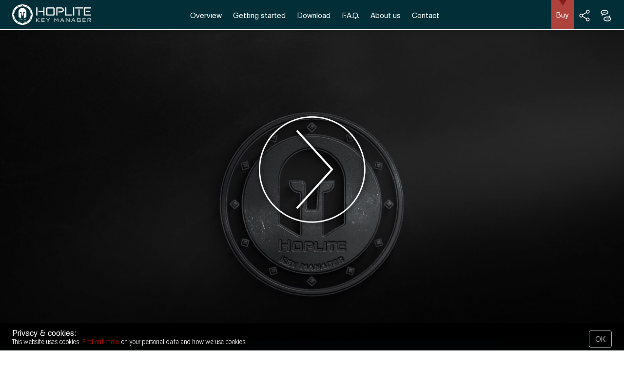

--- FILE ---
content_type: text/html; charset=UTF-8
request_url: https://hoplitekeymanager.com/index.php?lang=de
body_size: 7939
content:

<!doctype html>
<html lang="de">
<head>
	<meta charset="utf-8">
	
	<script type="text/javascript" src="js/jquery-3.5.1.min.js"></script>
	<script type="text/javascript" src="js/jquery.cookie.js"></script>
	<script type="text/javascript" src="js/lang-check.js"></script>
	
		<title>Hoplite - Höchste Sicherheit für Ihre Daten</title><meta name="description" content="Für Computer und Mobilgeräte ist Hoplite die sicherste Lösung, um Ihre Passwörter, IDs, Zugangsdaten, PINs und sensiblen Daten zu speichern und zu verwalten."><meta name="keywords" content="Hoplite, Key, Manager, Hoplite Key Manager, höchst, Sicherheit, höchste Sicherheit, Computer, mobile, Mobilgerät, sicher, Lösung, Passwort, ID, Login, Zugangsdaten, PIN, sensible Daten, Daten, speichern, verwalten">	
	<meta name="viewport" content="width=device-width, initial-scale=1, shrink-to-fit=no">
	<meta name="author" content="Pierre & Nicolas Schaller - www.WordsAlike.com">
	<meta name="publisher" content="HOPLITE">
	<meta name="distribution" content="global">
	<meta name="robots" content="index, follow">
	
	<link rel="apple-touch-icon" sizes="180x180" href="https://hoplitekeymanager.com/apple-touch-icon.png">
	<link rel="icon" type="image/png" sizes="32x32" href="https://hoplitekeymanager.com/favicon-32x32.png">
	<link rel="icon" type="image/png" sizes="16x16" href="https://hoplitekeymanager.com/favicon-16x16.png">
	<link rel="manifest" href="https://hoplitekeymanager.com/site.webmanifest">

	<link rel="stylesheet" type="text/css" href="css/bootstrap.min.css">
	<link rel="stylesheet" type="text/css" href="css/hoplite-site.css">
	<link rel="stylesheet" type="text/css" href="css/hoplite-mobile.css">
	
	<script type="text/javascript" src="js/jquery-ui.min.js"></script>
	<script type="text/javascript" src="js/bootstrap.bundle.min.js"></script>
	<!-- <script type="text/javascript" src="js/ScrollMagic.min.js"></script>
	<script type="text/javascript" src="js/jquery.ScrollMagic.min.js"></script>
	<script type="text/javascript" src="js/debug.addIndicators.min.js"></script> -->
	<script type="text/javascript" src="js/hoplite-site.js"></script>
		<script type="text/javascript">var g_sPageID="index";var g_sLangID="de";</script></head>
  
<body>
	<div id="dark"></div>
	<!-- Header avec Navi + SM + Lang -->
	
<!-- HEADER + NAVI -->
<div class="container headCont">
	<!-- Header + Navi -->
	<div class="row headRow">
		<div class="col-12 headCol">
			
			<!-- Header -->
			<div id="callNav" class="headBtnAll callNav callNavP">
				<span class="callbar"></span>
			</div>
			<a href="index.php?lang=de" title="Home"><div class="headLogo"></div></a>
			
			<!-- Navi desktop -->
			<div class="desktopnav">
				<span><a href="index.php?page=presentation&lang=de">Overview</a></span>
				<span><a href="index.php?page=gettingstarted&lang=de">Getting started</a></span>
				<span><a href="index.php?page=download&lang=de">Download</a></span>
				<span><a href="index.php?page=faq&lang=de">F.A.Q.</a></span>
				<span><a href="index.php?page=about&lang=de">About us</a></span>
				<span><a href="index.php?page=contact&lang=de">Contact</a></span>
			</div>
			
			<div class="headBtn headBtnAll" id="lg">
				<svg viewBox="0 0 1000 1000">
					<g>
						<path d="M90.9,313.8c17.3,20,39.7,37.8,66.5,52.9l2.8,1.5l-42.9,186.6L291.6,412l1.9,0.3c27,4.4,55,6.6,83.2,6.6
							c182.2,0,325-89.3,325-203.3S559,12.3,376.8,12.3c-182.2,0-325,89.3-325,203.3C51.8,250.2,65.3,284.2,90.9,313.8z M119.8,215.6
							c0-32.1,24.9-65,68.3-90.3c49.8-29,116.8-45,188.6-45c71.8,0,138.8,16,188.6,45c43.4,25.2,68.3,58.1,68.3,90.3
							c0,32.1-24.9,65-68.3,90.3c-49.8,29-116.8,45-188.6,45c-30.1,0-59.7-2.9-87.8-8.5l-15.8-3.2L228.2,376l10.5-45.8l-25.5-11.4
							C154.7,292.5,119.8,253.9,119.8,215.6z"/>
						<path d="M899.8,690.3c-17.3-20-39.7-37.8-66.5-52.9l-2.8-1.5l42.9-186.6L700.6,590.9l-1.5,1.2l-1.9-0.3c-27-4.4-55-6.6-83.3-6.6
							c-182.2,0-325,89.3-325,203.3s142.8,203.3,325,203.3c182.2,0,325-89.3,325-203.3C939,753.9,925.4,720,899.8,690.3z M870.9,788.5
							c0,32.1-24.9,65-68.3,90.3c-49.8,29-116.8,45-188.6,45c-71.8,0-138.8-16-188.6-45c-43.4-25.2-68.3-58.1-68.3-90.3
							s24.9-65,68.3-90.3c49.8-29,116.8-45,188.6-45c30.1,0,59.7,2.9,87.9,8.5l15.8,3.2l44.9-36.8L752,674l25.5,11.4
							C836,711.7,870.9,750.2,870.9,788.5z"/>
						<path d="M482,762.6h54.7v63.1H482V762.6z"/>
						<path d="M591,762.6h54.7v63.1H591V762.6z"/>
						<path d="M700,762.6h54.7v63.1H700V762.6z"/>
						<path d="M243.3,181.1H298v63.1h-54.7V181.1z"/>
						<path d="M352.3,181.1H407v63.1h-54.7V181.1z"/>
						<path d="M461.3,181.1H516v63.1h-54.7V181.1z"/>
					</g>
				</svg>
			</div>
			<div class="headBtn headBtnAll" id="sm">
				<svg viewBox="0 0 1000 1000">
					<g>
						<path d="M887.1,724.3c-14.6-14.4-31.6-25.7-50.6-33.6c-19.7-8.2-40.5-12.3-62-12.3s-42.3,4.2-62,12.3c-19,7.9-36,19.2-50.6,33.6
							c-0.4,0.4-0.8,0.8-1.1,1.1L367.5,551.3c5.5-16,8.2-32.7,8.2-49.8c0-16.8-2.7-33.2-7.9-48.9l296.8-173.9c0.4,0.4,0.8,0.8,1.2,1.2
							c14.6,14.4,31.6,25.7,50.6,33.6c19.7,8.2,40.5,12.3,62,12.3c21.5,0,42.3-4.2,62-12.3c19-7.9,36-19.2,50.6-33.6
							c14.6-14.4,26.1-31.1,34.1-49.8c8.3-19.4,12.5-39.9,12.5-61c0-21.1-4.2-41.7-12.5-61c-8-18.7-19.5-35.4-34.1-49.8
							c-14.6-14.4-31.6-25.7-50.6-33.6c-19.7-8.2-40.5-12.3-62-12.3c-21.5,0-42.3,4.2-62,12.3c-19,7.9-36,19.2-50.6,33.6
							c-14.6,14.4-26.1,31.1-34.1,49.8c-8.3,19.4-12.5,39.9-12.5,61c0,17.7,3,35,8.9,51.6L332.2,394c-1-1.1-2.1-2.2-3.2-3.2
							c-14.6-14.4-31.6-25.7-50.6-33.6c-19.7-8.2-40.5-12.3-62-12.3c-21.5,0-42.3,4.2-62,12.3c-19,7.9-36,19.2-50.6,33.6
							c-14.6,14.4-26.1,31.1-34.1,49.8c-8.3,19.4-12.5,39.9-12.5,61s4.2,41.7,12.5,61c8,18.7,19.5,35.4,34.1,49.8
							c14.6,14.4,31.6,25.7,50.6,33.6c19.7,8.2,40.5,12.3,62,12.3c21.5,0,42.3-4.2,62-12.3c19-7.9,36-19.2,50.6-33.6
							c0.9-0.9,1.7-1.7,2.6-2.6l292.5,173.6c-5.9,16.6-8.9,33.9-8.9,51.7c0,21.1,4.2,41.7,12.5,61c8,18.7,19.5,35.4,34.1,49.8
							c14.6,14.4,31.6,25.7,50.6,33.6c19.7,8.2,40.5,12.3,62,12.3s42.3-4.2,62-12.3c19-7.9,36-19.2,50.6-33.6
							c14.6-14.4,26.1-31.1,34.1-49.8c8.3-19.4,12.5-39.9,12.5-61s-4.2-41.7-12.5-61C913.2,755.4,901.7,738.6,887.1,724.3z M767,75.9
							c0.3,0,0.5-0.1,0.8-0.1c1.1-0.1,2.1-0.2,3.2-0.3c0,0,0,0,0,0c1.1-0.1,2.2-0.1,3.2-0.2c0.1,0,0.3,0,0.4,0c0.1,0,0.3,0,0.4,0
							c1.1,0,2.2-0.1,3.3-0.1c0,0,0,0,0,0c0,0,0,0,0,0c1.1,0,2.2,0,3.3,0.1c0.1,0,0.3,0,0.4,0c0.1,0,0.3,0,0.4,0c1.1,0,2.2,0.1,3.2,0.2
							c0,0,0,0,0,0c1.1,0.1,2.1,0.2,3.2,0.3c0.3,0,0.5,0.1,0.8,0.1c1.1,0.1,2.1,0.3,3.2,0.4c1.6,0.2,3.1,0.5,4.7,0.8
							c43.5,8.8,76.1,46.6,76.1,91.9c0,43.7-30.4,80.5-71.5,90.9c-1.5,0.4-3.1,0.7-4.6,1c-1.6,0.3-3.1,0.6-4.7,0.8
							c-1.3,0.2-2.6,0.4-4,0.5c0.1,0,0.3,0,0.4,0c-0.1,0-0.3,0-0.4,0c-1.1,0.1-2.1,0.2-3.2,0.3c0,0,0,0,0,0c-1.1,0.1-2.2,0.1-3.2,0.2
							c-0.1,0-0.3,0-0.4,0c-0.1,0-0.3,0-0.4,0c-1.1,0-2.2,0.1-3.3,0.1c0,0,0,0,0,0c0,0,0,0,0,0c-1.1,0-2.2,0-3.3-0.1c-0.1,0-0.3,0-0.4,0
							c-0.1,0-0.3,0-0.4,0c-1.1,0-2.2-0.1-3.2-0.2c0,0,0,0,0,0c-1.1-0.1-2.1-0.2-3.2-0.3c-0.3,0-0.5-0.1-0.8-0.1
							c-1.1-0.1-2.1-0.3-3.2-0.4c-1.6-0.2-3.1-0.5-4.7-0.8c-13.2-2.7-25.4-8-36-15.4c-0.3-0.2-0.7-0.5-1-0.7l0,0
							C698.4,227.8,683,200.2,683,169C683,121,719.7,81.4,767,75.9z M216.4,595.4c-44.4,0-81.8-29.9-92.4-70.4c-0.4-1.5-0.7-3-1.1-4.5
							c-0.3-1.5-0.6-3.1-0.8-4.6c-0.2-1.3-0.4-2.6-0.5-3.9c0,0.1,0,0.3,0,0.4c0-0.1,0-0.3,0-0.4c-0.1-1-0.2-2.1-0.3-3.2c0,0,0,0,0,0
							c-0.1-1.1-0.1-2.1-0.2-3.2c0-0.1,0-0.3,0-0.4c0-0.1,0-0.3,0-0.4c0-1.1-0.1-2.1-0.1-3.2c0,0,0,0,0,0c0,0,0,0,0,0
							c0-1.1,0-2.1,0.1-3.2c0-0.1,0-0.3,0-0.4c0-0.1,0-0.3,0-0.4c0-1.1,0.1-2.1,0.2-3.2c0,0,0,0,0,0c0.1-1.1,0.2-2.1,0.3-3.2
							c0-0.1,0-0.3,0-0.4c0,0.1,0,0.3,0,0.4c0.3-2.9,0.8-5.7,1.4-8.5c0.3-1.5,0.7-3,1.1-4.5c10.6-40.5,47.9-70.4,92.4-70.4
							c52.7,0,95.4,42,95.4,93.9S269.1,595.4,216.4,595.4z M774.5,928.9c-52.7,0-95.4-42-95.4-93.9s42.7-93.9,95.4-93.9
							c52.7,0,95.4,42,95.4,93.9S827.1,928.9,774.5,928.9z"/>
					</g>
				</svg>
			</div>
			<a href="https://shop.hoplitekeymanager.com" target="_blank">
				<div class="headBtn headBtnAll" id="buy">
					<span></span>
					<!--<span>
						<svg viewBox="0 0 1000 1000">
							<g>
								<path d="M853,480.2V366.6c0-7.4-5.3-13.5-11.8-13.5H684.7V193.9c0-99.2-80.7-180-180-180s-180,80.7-180,180v159.2H168.3
									c-6.5,0-11.8,6.1-11.8,13.5v113.6L80.1,971.4c0,7.4,5.3,13.5,11.8,13.5h825.7c6.5,0,11.8-6.1,11.8-13.5L853,480.2z M384.8,193.9
									c0-66.2,53.8-120,120-120c66.2,0,120,53.8,120,120v159.2H384.8V193.9z M150.4,922.9l67.4-433.2l0.7-4.7v-4.8v-65.1h106.3V470
									c-17.9,10.4-30,29.7-30,52c0,33.1,26.9,60,60,60s60-26.9,60-60c0-22.2-12.1-41.6-30-52v-54.9h239.9V470c-17.9,10.4-30,29.7-30,52
									c0,33.1,26.9,60,60,60s60-26.9,60-60c0-22.2-12.1-41.6-30-52v-54.9H791v65.1v4.8l0.7,4.7l67.4,433.2H150.4z"/>
							</g>
						</svg>
					</span> -->
				</div>
			</a>
	
			<!-- Navi -->
			<nav class="navP">
				<!-- Ajout bouton Home -->
				<a href="index.php?lang=de">
					<div class="navEntry navEntryLev1" id="home">Home</div>
				</a>
				<a href="index.php?page=presentation&lang=de"><div class="navEntry navEntryLev1" id="presentation">Überblick</div></a><a href="index.php?page=gettingstarted&lang=de"><div class="navEntry navEntryLev1" id="gettingstarted">Einfach loslegen</div></a><a href="index.php?page=download&lang=de"><div class="navEntry navEntryLev1" id="download">Download</div></a><a href="index.php?page=faq&lang=de"><div class="navEntry navEntryLev1" id="faq">F.A.Q.</div></a><a href="index.php?page=about&lang=de"><div class="navEntry navEntryLev1" id="about">Über uns</div></a><a href="index.php?page=contact&lang=de"><div class="navEntry navEntryLev1" id="contact">Kontakt</div></a>				<!-- Ajout bouton Buy -->
				<a href="https://shop.hoplitekeymanager.com" target="_blank">
					<div class="navEntry navEntryLev1" id="buy-nav">
						<span></span>
						<span>
							<svg viewBox="0 0 1000 1000">
								<g>
									<path fill="#fff" d="M853,480.2V366.6c0-7.4-5.3-13.5-11.8-13.5H684.7V193.9c0-99.2-80.7-180-180-180s-180,80.7-180,180v159.2H168.3
										c-6.5,0-11.8,6.1-11.8,13.5v113.6L80.1,971.4c0,7.4,5.3,13.5,11.8,13.5h825.7c6.5,0,11.8-6.1,11.8-13.5L853,480.2z M384.8,193.9
										c0-66.2,53.8-120,120-120c66.2,0,120,53.8,120,120v159.2H384.8V193.9z M150.4,922.9l67.4-433.2l0.7-4.7v-4.8v-65.1h106.3V470
										c-17.9,10.4-30,29.7-30,52c0,33.1,26.9,60,60,60s60-26.9,60-60c0-22.2-12.1-41.6-30-52v-54.9h239.9V470c-17.9,10.4-30,29.7-30,52
										c0,33.1,26.9,60,60,60s60-26.9,60-60c0-22.2-12.1-41.6-30-52v-54.9H791v65.1v4.8l0.7,4.7l67.4,433.2H150.4z"/>
								</g>
							</svg>
						</span>
					</div>
				</a>
			</nav>
			
			<!-- Menu langues -->
			<div class="lgWrap navP">
				<a href="index.php"><div class="lgEntry">English</div></a>
				<a href="index.php?lang=fr"><div class="lgEntry">Français</div></a>
				<a href="index.php?lang=de"><div class="lgEntry">Deutsch</div></a>
			</div>
			
			<!-- Menu social media -->
			<div class="smWrap navP">
				<a href="https://www.facebook.com/Hoplite.Key.Manager/" target="_blank"><div class="smEntry">Facebook</div></a>
				<a href="https://twitter.com/HopliteKeyMgr" target="_blank"><div class="smEntry">Twitter</div></a>
				<a href="https://www.instagram.com/hoplite.key.manager" target="_blank"><div class="smEntry">Instagram</div></a>
				<a href="https://www.linkedin.com/in/hoplite-key-manager/" target="_blank"><div class="smEntry">LinkedIn</div></a>
				<a href="https://www.youtube.com/channel/UC7coftusFaMZCGOdAAFEXtg" target="_blank"><div class="smEntry">YouTube</div></a>
			</div>
		</div>
	</div>
</div>
	
	<!-- Contenu propre à la page -->
	
<!-- DEBUT INCLUDE CONTENU PAGE -->

<div class="container videoCont">
	<div class="sizer">
		<video id="indexvideo">
			<source src="video/hoplite-key-manager.mp4" type="video/mp4">
			Der Video-Tag wird von Ihrem Browser nicht unterstützt.
		</video>
		<div class="speakerBtn"></div>
		<span><img src="img/videothumb.jpg"/></span>
	</div>
</div>

<div class="container punchCont">
	<div class="row punchRow">
		<div class="col-12 punchCol">
			<h1>Halten Sie Ihre persönlichen Daten in Ihrer Hand!<!-- Sind Sie besorgt, jemand könnte Ihre persönlichen Daten stehlen? --></h1>
			<p><img src="img/hoplite-fullname-w.png"/></p>
			<div class="punchImg">
				<img src="img/product/punch2.png" alt="Hoplite Key Manager" title="Hoplite Key Manager"/>
				<img src="img/product/punch2-light1.png"/>
				<img src="img/product/punch2-light2.png"/>
				<img src="img/product/punch2-light3.png"/>
				<img src="img/product/punch2-light4.png"/>
				
			</div>
			<h1>Sicherer als eine Cloud-Lösung,<br>Stärker als eine Verschlüsselungs-Software!</h1>
		</div>	
	</div>
</div>

<div class="container step1Cont">
	<div class="row step1Row">
		<div class="col-12 step1Col">
			<div class="hopliteMacbook"><img src="img/product/hoplite-macbook.png" alt="Hoplite und MacBook" title="Hoplite und MacBook" /></div>
			<h4>Für Computer und Mobilgeräte<br>ist Hoplite die sicherste Lösung, um all Ihre Passwörter, IDs,<br>Zugangsdaten, PINs und sensiblen Daten zu speichern und zu verwalten.</h4>
			<p>
				<span>Hoplite Key Manager ist eine duale Lösung bestehend aus:</span>
				<br>
				- einem unzerstörbaren, wasserdichten und nichtstöranfälligen USB Hardware-Speicher
				<br>
				- einer kostenlosen Multiplattform-App mit klarer und intuitiver Bedienoberfläche.
			</p>
			<div class="step1img"><img src="img/product/hoplite-led.png"/></div>
			<h4>Mit Hoplite Key Manager<br>werden Ihre persönlichen Daten ins Internet nicht hochgeladen!</h4>
			<p>
				<span>Das System gewährleistet dreifachen Schutz für maximale Zuverlässigkeit:</span>
				<br>
				1. Maximale Sicherheit – Duales Ende-zu-Ende Verschlüsselungssystem.
				<br>
				2. Maximale Beständigkeit – Gepanzertes, wasserdichtes Gehäuse & High-End Elektronik.
				<br>
				3. Maximaler Schutz – Daten werden nur in Hoplites Speicher über abhörsichere Kabelverbindung gespeichert.
			</p>
			<div class="osWrap">
				<img src="img/windows-dark.svg" alt="Hoplite Key Manager supports Windows" title="Hoplite Key Manager supports Windows" />
				<img src="img/macos-dark.svg" alt="Hoplite Key Manager supports macOS" title="Hoplite Key Manager supports macOS" />
				<img src="img/android-dark.svg" alt="Hoplite Key Manager supports Android" title="Hoplite Key Manager supports Android" />
				<img src="img/linux-dark.svg" alt="Hoplite Key Manager supports Linux" title="Hoplite Key Manager supports Linux" />
				<p>Hoplite unterstüzt Windows, macOS, Android & Linux Betriebssysteme.</p>
			</div>
			<div class="hwWrap">
				<img src="img/product/hw/hardware-bg.png" class="hwpic" alt="Hoplite Key Manager - Hardware" title="Hoplite Key Manager - Hardware" />
				<img src="img/product/hw/hardware-01.png" />
				<img src="img/product/hw/hardware-02.png" />
				<img src="img/product/hw/hardware-03.png" />
				<img src="img/product/hw/hardware-04.png" />
				<img src="img/product/hw/hardware-05.png" />
				<img src="img/product/hw/hardware-06.png" />
				<img src="img/product/hw/hardware-07.png" />
				<img src="img/product/hw/hardware-08.png" />
				<img src="img/product/hw/hardware-09.png" />
				<img src="img/product/hw/hardware-10.png" />
				<span>Wasserdichte Kontrol LED</span>
				<span>Mikrocontroller</span>
				<span>Universelle USB Schnittstelle</span>
				<span>Highend Hauptspeicher</span>
				<span>Metallarmierung</span>
				<span>8000 Volt ESD/EMI Schutz</span>
				<span>Highend Backup-Speicher</span>
				<span>Überdimensioniertes Netzteil</span>
				<span>Wasserdichter USB-C Anschluss</span>
				<span>Wasserdichtes Aluminiumgehäuse</span>
			</div>
		</div>		
	</div>
</div>

<div class="container step2Cont">
	<div class="row step2Row">
		<div class="row">
			<div class="col-12 stepHeading">
				<h4>Beispiele persönlicher Zugangsdaten,<br>die Sie mit Hoplite schützen sollten</h4>
			</div>
			
			<div class="col-12 col-sm-6 col-lg-4 col-xl-3">
				<div id="pin1a" class="indexPin indexPinP">
					<img src="img/creditcard.svg" alt="Hoplite - credit cards and payment cards" title="Hoplite - credit cards and payment cards"/>
					<span>Kredit- & Zahlungskarten</span>
				</div>
			</div>
				
			<div class="col-12 col-sm-6 col-lg-4 col-xl-3">
				<div id="pin2a" class="indexPin indexPinP">
					<img src="img/onlineshop.svg" alt="Hoplite - online shops and payment services" title="Hoplite - online shops and payment services"/>
					<span>Online Shops & Zahlungsdienste</span>
				</div>
			</div>
				
			<div class="col-12 col-sm-6 col-lg-4 col-xl-3">
				<div id="pin3a" class="indexPin indexPinP">
					<img src="img/socialmed.svg" alt="Hoplite - social media and social channels" title="Hoplite - social media and social channels"/>
					<span>Sozialmedien & Sozialkanäle</span>
				</div>
			</div>
				
			<div class="col-12 col-sm-6 col-lg-4 col-xl-3">
				<div id="pin4a" class="indexPin indexPinP">
					<img src="img/videogame.svg" alt="Hoplite - video games and gaming portals" title="Hoplite - video games and gaming portals"/>
					<span>Videospiele & Gaming Portale</span>
				</div>
			</div>
				
			<div class="col-12 col-sm-6 col-lg-4 col-xl-3">
				<div id="pin5a" class="indexPin indexPinP">
					<img src="img/onlinecloud.svg" alt="Hoplite - online cloud and data transfer services" title="Hoplite - online cloud and data transfer services"/>
					<span>Online Cloud & Datentransferdienste</span>
				</div>
			</div>
				
			<div class="col-12 col-sm-6 col-lg-4 col-xl-3">
				<div id="pin6a" class="indexPin indexPinP">
					<img src="img/mobile.svg" alt="Hoplite - mobile devices and apps" title="Hoplite - mobile devices and apps"/>
					<span>Mobilgeräte & Apps</span>
				</div>
			</div>
				
			<div class="col-12 col-sm-6 col-lg-4 col-xl-3">
				<div id="pin7a" class="indexPin indexPinP">
					<img src="img/job.svg" alt="Hoplite - professional data" title="Hoplite - professional data"/>
					<span>Berufliche Daten</span>
				</div>
			</div>
				
			<div class="col-12 col-sm-6 col-lg-4 col-xl-3">
				<div id="pin8a" class="indexPin indexPinP">
					<img src="img/bank.svg" alt="Hoplite - online banking and accounts" title="Hoplite - online banking and accounts"/>
					<span>Online Banking & Konten</span>
				</div>
			</div>
				
			<div class="col-12 col-sm-6 col-lg-4 col-xl-3">
				<div id="pin9a" class="indexPin indexPinP">
					<img src="img/tax.svg" alt="Hoplite - civil services and tax authority" title="Hoplite - civil services and tax authority"/>
					<span>Öffentliche Dienstleistungen & Finanzamt</span>
				</div>
			</div>
				
			<div class="col-12 col-sm-6 col-lg-4 col-xl-3">
				<div id="pin10a" class="indexPin indexPinP">
					<img src="img/storecard.svg" alt="Hoplite - store cards and loyalty cards" title="Hoplite - store cards and loyalty cards"/>
					<span>Kunden- & Treuekarten</span>
				</div>
			</div>
			
			<div class="col-12 col-sm-6 col-lg-4 col-xl-3">
				<div id="pin11a" class="indexPin indexPinP">
					<img src="img/cryptowallet.svg" alt="Hoplite - crypto wallet main password" title="Hoplite - crypto wallet main password"/>
					<span>Crypto Wallet Hauptpasswort</span>
				</div>
			</div>
			
			<div class="col-12 col-sm-6 col-lg-4 col-xl-3">
				<div id="pin12a" class="indexPin indexPinP">
					<img src="img/messaging.svg" alt="Hoplite - messaging services and forums" title="Hoplite - messaging services and forums"/>
					<span>Messaging Dienste & Foren</span>
				</div>
			</div>
		

		</div>	
	</div>
</div>


<!-- FIN INCLUDE CONTENU PAGE --> 
	<!-- Footer (include localisé) -->
	<!-- FOOTER -->

<div class="container footCont">
	<!-- Footer -->
	<div class="row footRow">
		<div class="col-12 footCol">
			<div class="footSmWrap">
				<a href="https://shop.hoplitekeymanager.com" target="_blank" title="KAUFEN"><span class="footSm bag"></span></a>
				
				<a href="https://www.facebook.com/Hoplite.Key.Manager/" target="_blank" title="Facebook"><span class="footSm ftfb"></span></a>
				<a href="https://twitter.com/HopliteKeyMgr" target="_blank" title="Twitter"><span class="footSm fttw"></span></a>
				<a href="https://www.instagram.com/hoplite.key.manager" target="_blank" title="Instagram"><span class="footSm ftin"></span></a>
				<a href="https://www.linkedin.com/in/hoplite-key-manager/" target="_blank" title="LinkedIn"><span class="footSm ftli"></span></a>
				<a href="https://www.youtube.com/channel/UC7coftusFaMZCGOdAAFEXtg" target="_blank" title="YouTube"><span class="footSm ftyt"></span></a>
				
				<a href="index.php" title="English"><span class="footSm en footSmDesk">EN</span></a>
				<a href="index.php?lang=fr" title="Français"><span class="footSm fr footSmDesk">FR</span></a>
				<a href="index.php?lang=de" title="Deutsch"><span class="footSm de footSmDesk">DE</span></a>
				<br>
				<a href="index.php" title="English"><span class="footSm en footSmMob">EN</span></a>
				<a href="index.php?lang=fr" title="Français"><span class="footSm fr footSmMob">FR</span></a>
				<a href="index.php?lang=de" title="Deutsch"><span class="footSm de footSmMob">DE</span></a>
			</div>
			<div class="footLogoWrap">
				<a href="index.php?lang=de"><div class="footLogo"></div></a>
			</div>
			<div class="footOursWrap">
				© 2020-25 Hoplite. Alle Rechte vorbehalten.
				<br>
				<a href="index.php?lang=de">Home</a>
				• 
				<a href="index.php?page=contact&lang=de">Kontakt</a>
				•
				<span class="imp">Impressum</span>
				•
				<span class="priv">Datenschutz</span>
			</div>
		</div>
	</div>
	
	<!-- Cookie popup -->
	<div id="cookie">
		<div class="cookieWrap">
			<div>
				Privacy & cookies:<br>
				<font>This website uses cookies.</font>
				<span>Find out more</span>
				<font>on your personal data and how we use cookies.</font> 
			</div>
			<div>
				<a id="CookieAccept" href=#nogo onclick="SetPrivacyCookie();">OK</a>
			</div>
		</div>
	</div>
	
	<!-- Privacy frame -->
	<div class="privacyFrame">
		<div class="privacyFrameClose"><div></div></div>
		<h4>
			Privacy policy
		</h4>
		<p>
			This privacy policy explains the information 
			collected about you and the use of cookies.
		</p>
		<h2>
			Personal data collected on our website
		</h2>
		<p>
			The only personal information collected about yourself is the information you give us when you fill 
			in the Contact form on this website. If you don't want to contact us via this contact form, you have the possibility 
			to get in touch with us on our social media channels or per email. We will never share or trade your personal 
			information with others unless we are required to do so by law.
		</p>
		<h2>
			Cookies
		</h2>
		<p>
			Cookies are small text files placed on your computer to improve your experience with a website. They make it possible to track 
			the online movements of an individual. This information could potentially be used to build an online profile of 
			individuals and uniquely locate them in the world. 
			<br>
			If you prefer not to receive cookies while browsing a website, you can set your browser to refuse all cookies that 
			are stored on your computer.
		</p>
		<p class="noCookieNeeded"><span>
			COOKIES USED BY OUR WEBSITE INCLUDE NO PERSONAL DATA.
			<br>
			YOU DO NOT NEED TO HAVE COOKIES TURNED ON TO USE OR NAVIGATE THROUGH OUR WEBSITE.
		</span></p>
		<p>
			For more information on cookies, visit 
			<a href="http://www.allaboutcookies.org/" target="_blank">www.allaboutcookies.org</a>.
			<br>
			For more information about privacy on the web, also read the 
			<a href="http://eur-lex.europa.eu/legal-content/EN/ALL/;ELX_SESSIONID=mv2LTvkFNWgvTQBHmQVWmPhJhZrqxWrvz7h75ZV86WVZ4JXyZcQR!2002489496?uri=CELEX:32002L0058" target="_blank">European Directive</a>.
			<br>
		</p>
		<!-- <div class="privacyFrameClose"><div></div></div> -->
	</div>
	
	<!-- Imprint frame -->
	<div class="imprintFrame">
		<div class="imprintFrameClose"><div></div></div>
		<h4>
			Imprint
		</h4>
		<p>
			SAS MWDistribution / Hoplite
			<br>
			Immeuble "Le Forum", 30 Boulevard Claude Antonetti, 13821 La Penne sur Huveaune, France 
			<br>
			<script type="text/javascript" language="JavaScript">EnvoieMoi('contact', 'hoplitekeymanager', 'com', 'Email');</script>
			<br>
			Director: Adrien Ricciardi
			<br>
			Trade & company register: R.C.S Marseille N°484395215
			<br>
			Company ID number: Siret 48439521500029
			<br>
			VAT ID number: FR42484395215
		</p>
		<p>
			<b>Website</b>:
			<br>Responsible for content: Adrien Ricciardi
			<br>
			Website concept: <script type="text/javascript" language="JavaScript">EnvoieMoi('p.schaller', 'wordsalike', 'com', 'Pierre Schaller');</script>
			<br>
			Web & graphic design, website administration: Pierre Schaller
			<br>
			Web programming: Pierre Schaller, Nicolas Schaller
		</p>
		<p>
			<b>Web resource</b>
			<br>
			This website has been developed using 
			<a href="https://notepad-plus-plus.org/" target="_blank">Notepad++</a>
			source-code editor. It uses 
			<a href="https://jquery.com/" target="_blank">jQuery</a> and
			<a href="https://scrollmagic.io/" target="_blank">ScrollMagic</a> 
			JavaScript libraries, 
			<a href="https://getbootstrap.com/" target="_blank">Bootstrap</a> 
			framework. It also uses 
			<a href="http://www.cheapprofonts.com/Foobar_Pro" target="_blank">"Foobar Pro Regular"</a> 
			and Manfred Klein's "MK Abel" free fonts.
		</p>
		<p>
			<b>Legal notice</b>
			<br>
			Hoplite gives no guarantee that the information provided on these Internet pages is complete, correct, or current (pictures, texts, prices, and other representations).
			Hoplite reserves the right to make changes in or additions to the information provided at any time. Hoplite - neither the company, nor the management, nor the employees - 
			assumes no liability for direct or indirect damages, including lost profits, resulting from or otherwise connected to the information provided on this website. The 
			aforesaid applies also to all links to which these Internet pages refer directly or indirectly. Hoplite is not responsible for the content of a page that is reached 
			through such a link. The information does not represent an offer of sale. Hoplite is not liable for damages that result from calling up, downloading, or storing these 
			pages or links.
			<br>
			All texts, pictures, graphics and other files are subject to copyright and also in part to other laws for protection of intellectual property. They may not be used 
			for business purposes, nor copied for forwarding, nor changed and used on other websites.
			<br>
			All trademarks mentioned belong to their respective owners and are not affiliated with Hoplite. 
		</p>
		<!-- <div class="imprintFrameClose"><div></div></div> -->
	</div>
</div>

</body>
</html>


--- FILE ---
content_type: text/html; charset=UTF-8
request_url: https://hoplitekeymanager.com/index.php
body_size: 7590
content:

<!doctype html>
<html lang="en">
<head>
	<meta charset="utf-8">
	
	<script type="text/javascript" src="js/jquery-3.5.1.min.js"></script>
	<script type="text/javascript" src="js/jquery.cookie.js"></script>
	<script type="text/javascript" src="js/lang-check.js"></script>
	
		<title>Hoplite - Highest security for your data</title><meta name="description" content="For computers and mobile devices, Hoplite is the safe and secure solution to store and manage all your passwords, IDs, login data, PINs and critical data."><meta name="keywords" content="Hoplite, Key, Manager, Hoplite Key Manager, best, security, best security, computer, mobile, mobile device, safe, secure, store, manage, password, ID, login, login data, PIN, critical, critical data">	
	<meta name="viewport" content="width=device-width, initial-scale=1, shrink-to-fit=no">
	<meta name="author" content="Pierre & Nicolas Schaller - www.WordsAlike.com">
	<meta name="publisher" content="HOPLITE">
	<meta name="distribution" content="global">
	<meta name="robots" content="index, follow">
	
	<link rel="apple-touch-icon" sizes="180x180" href="https://hoplitekeymanager.com/apple-touch-icon.png">
	<link rel="icon" type="image/png" sizes="32x32" href="https://hoplitekeymanager.com/favicon-32x32.png">
	<link rel="icon" type="image/png" sizes="16x16" href="https://hoplitekeymanager.com/favicon-16x16.png">
	<link rel="manifest" href="https://hoplitekeymanager.com/site.webmanifest">

	<link rel="stylesheet" type="text/css" href="css/bootstrap.min.css">
	<link rel="stylesheet" type="text/css" href="css/hoplite-site.css">
	<link rel="stylesheet" type="text/css" href="css/hoplite-mobile.css">
	
	<script type="text/javascript" src="js/jquery-ui.min.js"></script>
	<script type="text/javascript" src="js/bootstrap.bundle.min.js"></script>
	<!-- <script type="text/javascript" src="js/ScrollMagic.min.js"></script>
	<script type="text/javascript" src="js/jquery.ScrollMagic.min.js"></script>
	<script type="text/javascript" src="js/debug.addIndicators.min.js"></script> -->
	<script type="text/javascript" src="js/hoplite-site.js"></script>
		<script type="text/javascript">var g_sPageID="index";var g_sLangID="en";</script></head>
  
<body>
	<div id="dark"></div>
	<!-- Header avec Navi + SM + Lang -->
	
<!-- HEADER + NAVI -->
<div class="container headCont">
	<!-- Header + Navi -->
	<div class="row headRow">
		<div class="col-12 headCol">
			
			<!-- Header -->
			<div id="callNav" class="headBtnAll callNav callNavP">
				<span class="callbar"></span>
			</div>
			<a href="index.php" title="Home"><div class="headLogo"></div></a>
			
			<!-- Navi desktop -->
			<div class="desktopnav">
				<span><a href="index.php?page=presentation">Overview</a></span>
				<span><a href="index.php?page=gettingstarted">Getting started</a></span>
				<span><a href="index.php?page=download">Download</a></span>
				<span><a href="index.php?page=faq">F.A.Q.</a></span>
				<span><a href="index.php?page=about">About us</a></span>
				<span><a href="index.php?page=contact">Contact</a></span>
			</div>
			
			<div class="headBtn headBtnAll" id="lg">
				<svg viewBox="0 0 1000 1000">
					<g>
						<path d="M90.9,313.8c17.3,20,39.7,37.8,66.5,52.9l2.8,1.5l-42.9,186.6L291.6,412l1.9,0.3c27,4.4,55,6.6,83.2,6.6
							c182.2,0,325-89.3,325-203.3S559,12.3,376.8,12.3c-182.2,0-325,89.3-325,203.3C51.8,250.2,65.3,284.2,90.9,313.8z M119.8,215.6
							c0-32.1,24.9-65,68.3-90.3c49.8-29,116.8-45,188.6-45c71.8,0,138.8,16,188.6,45c43.4,25.2,68.3,58.1,68.3,90.3
							c0,32.1-24.9,65-68.3,90.3c-49.8,29-116.8,45-188.6,45c-30.1,0-59.7-2.9-87.8-8.5l-15.8-3.2L228.2,376l10.5-45.8l-25.5-11.4
							C154.7,292.5,119.8,253.9,119.8,215.6z"/>
						<path d="M899.8,690.3c-17.3-20-39.7-37.8-66.5-52.9l-2.8-1.5l42.9-186.6L700.6,590.9l-1.5,1.2l-1.9-0.3c-27-4.4-55-6.6-83.3-6.6
							c-182.2,0-325,89.3-325,203.3s142.8,203.3,325,203.3c182.2,0,325-89.3,325-203.3C939,753.9,925.4,720,899.8,690.3z M870.9,788.5
							c0,32.1-24.9,65-68.3,90.3c-49.8,29-116.8,45-188.6,45c-71.8,0-138.8-16-188.6-45c-43.4-25.2-68.3-58.1-68.3-90.3
							s24.9-65,68.3-90.3c49.8-29,116.8-45,188.6-45c30.1,0,59.7,2.9,87.9,8.5l15.8,3.2l44.9-36.8L752,674l25.5,11.4
							C836,711.7,870.9,750.2,870.9,788.5z"/>
						<path d="M482,762.6h54.7v63.1H482V762.6z"/>
						<path d="M591,762.6h54.7v63.1H591V762.6z"/>
						<path d="M700,762.6h54.7v63.1H700V762.6z"/>
						<path d="M243.3,181.1H298v63.1h-54.7V181.1z"/>
						<path d="M352.3,181.1H407v63.1h-54.7V181.1z"/>
						<path d="M461.3,181.1H516v63.1h-54.7V181.1z"/>
					</g>
				</svg>
			</div>
			<div class="headBtn headBtnAll" id="sm">
				<svg viewBox="0 0 1000 1000">
					<g>
						<path d="M887.1,724.3c-14.6-14.4-31.6-25.7-50.6-33.6c-19.7-8.2-40.5-12.3-62-12.3s-42.3,4.2-62,12.3c-19,7.9-36,19.2-50.6,33.6
							c-0.4,0.4-0.8,0.8-1.1,1.1L367.5,551.3c5.5-16,8.2-32.7,8.2-49.8c0-16.8-2.7-33.2-7.9-48.9l296.8-173.9c0.4,0.4,0.8,0.8,1.2,1.2
							c14.6,14.4,31.6,25.7,50.6,33.6c19.7,8.2,40.5,12.3,62,12.3c21.5,0,42.3-4.2,62-12.3c19-7.9,36-19.2,50.6-33.6
							c14.6-14.4,26.1-31.1,34.1-49.8c8.3-19.4,12.5-39.9,12.5-61c0-21.1-4.2-41.7-12.5-61c-8-18.7-19.5-35.4-34.1-49.8
							c-14.6-14.4-31.6-25.7-50.6-33.6c-19.7-8.2-40.5-12.3-62-12.3c-21.5,0-42.3,4.2-62,12.3c-19,7.9-36,19.2-50.6,33.6
							c-14.6,14.4-26.1,31.1-34.1,49.8c-8.3,19.4-12.5,39.9-12.5,61c0,17.7,3,35,8.9,51.6L332.2,394c-1-1.1-2.1-2.2-3.2-3.2
							c-14.6-14.4-31.6-25.7-50.6-33.6c-19.7-8.2-40.5-12.3-62-12.3c-21.5,0-42.3,4.2-62,12.3c-19,7.9-36,19.2-50.6,33.6
							c-14.6,14.4-26.1,31.1-34.1,49.8c-8.3,19.4-12.5,39.9-12.5,61s4.2,41.7,12.5,61c8,18.7,19.5,35.4,34.1,49.8
							c14.6,14.4,31.6,25.7,50.6,33.6c19.7,8.2,40.5,12.3,62,12.3c21.5,0,42.3-4.2,62-12.3c19-7.9,36-19.2,50.6-33.6
							c0.9-0.9,1.7-1.7,2.6-2.6l292.5,173.6c-5.9,16.6-8.9,33.9-8.9,51.7c0,21.1,4.2,41.7,12.5,61c8,18.7,19.5,35.4,34.1,49.8
							c14.6,14.4,31.6,25.7,50.6,33.6c19.7,8.2,40.5,12.3,62,12.3s42.3-4.2,62-12.3c19-7.9,36-19.2,50.6-33.6
							c14.6-14.4,26.1-31.1,34.1-49.8c8.3-19.4,12.5-39.9,12.5-61s-4.2-41.7-12.5-61C913.2,755.4,901.7,738.6,887.1,724.3z M767,75.9
							c0.3,0,0.5-0.1,0.8-0.1c1.1-0.1,2.1-0.2,3.2-0.3c0,0,0,0,0,0c1.1-0.1,2.2-0.1,3.2-0.2c0.1,0,0.3,0,0.4,0c0.1,0,0.3,0,0.4,0
							c1.1,0,2.2-0.1,3.3-0.1c0,0,0,0,0,0c0,0,0,0,0,0c1.1,0,2.2,0,3.3,0.1c0.1,0,0.3,0,0.4,0c0.1,0,0.3,0,0.4,0c1.1,0,2.2,0.1,3.2,0.2
							c0,0,0,0,0,0c1.1,0.1,2.1,0.2,3.2,0.3c0.3,0,0.5,0.1,0.8,0.1c1.1,0.1,2.1,0.3,3.2,0.4c1.6,0.2,3.1,0.5,4.7,0.8
							c43.5,8.8,76.1,46.6,76.1,91.9c0,43.7-30.4,80.5-71.5,90.9c-1.5,0.4-3.1,0.7-4.6,1c-1.6,0.3-3.1,0.6-4.7,0.8
							c-1.3,0.2-2.6,0.4-4,0.5c0.1,0,0.3,0,0.4,0c-0.1,0-0.3,0-0.4,0c-1.1,0.1-2.1,0.2-3.2,0.3c0,0,0,0,0,0c-1.1,0.1-2.2,0.1-3.2,0.2
							c-0.1,0-0.3,0-0.4,0c-0.1,0-0.3,0-0.4,0c-1.1,0-2.2,0.1-3.3,0.1c0,0,0,0,0,0c0,0,0,0,0,0c-1.1,0-2.2,0-3.3-0.1c-0.1,0-0.3,0-0.4,0
							c-0.1,0-0.3,0-0.4,0c-1.1,0-2.2-0.1-3.2-0.2c0,0,0,0,0,0c-1.1-0.1-2.1-0.2-3.2-0.3c-0.3,0-0.5-0.1-0.8-0.1
							c-1.1-0.1-2.1-0.3-3.2-0.4c-1.6-0.2-3.1-0.5-4.7-0.8c-13.2-2.7-25.4-8-36-15.4c-0.3-0.2-0.7-0.5-1-0.7l0,0
							C698.4,227.8,683,200.2,683,169C683,121,719.7,81.4,767,75.9z M216.4,595.4c-44.4,0-81.8-29.9-92.4-70.4c-0.4-1.5-0.7-3-1.1-4.5
							c-0.3-1.5-0.6-3.1-0.8-4.6c-0.2-1.3-0.4-2.6-0.5-3.9c0,0.1,0,0.3,0,0.4c0-0.1,0-0.3,0-0.4c-0.1-1-0.2-2.1-0.3-3.2c0,0,0,0,0,0
							c-0.1-1.1-0.1-2.1-0.2-3.2c0-0.1,0-0.3,0-0.4c0-0.1,0-0.3,0-0.4c0-1.1-0.1-2.1-0.1-3.2c0,0,0,0,0,0c0,0,0,0,0,0
							c0-1.1,0-2.1,0.1-3.2c0-0.1,0-0.3,0-0.4c0-0.1,0-0.3,0-0.4c0-1.1,0.1-2.1,0.2-3.2c0,0,0,0,0,0c0.1-1.1,0.2-2.1,0.3-3.2
							c0-0.1,0-0.3,0-0.4c0,0.1,0,0.3,0,0.4c0.3-2.9,0.8-5.7,1.4-8.5c0.3-1.5,0.7-3,1.1-4.5c10.6-40.5,47.9-70.4,92.4-70.4
							c52.7,0,95.4,42,95.4,93.9S269.1,595.4,216.4,595.4z M774.5,928.9c-52.7,0-95.4-42-95.4-93.9s42.7-93.9,95.4-93.9
							c52.7,0,95.4,42,95.4,93.9S827.1,928.9,774.5,928.9z"/>
					</g>
				</svg>
			</div>
			<a href="https://shop.hoplitekeymanager.com" target="_blank">
				<div class="headBtn headBtnAll" id="buy">
					<span></span>
					<!--<span>
						<svg viewBox="0 0 1000 1000">
							<g>
								<path d="M853,480.2V366.6c0-7.4-5.3-13.5-11.8-13.5H684.7V193.9c0-99.2-80.7-180-180-180s-180,80.7-180,180v159.2H168.3
									c-6.5,0-11.8,6.1-11.8,13.5v113.6L80.1,971.4c0,7.4,5.3,13.5,11.8,13.5h825.7c6.5,0,11.8-6.1,11.8-13.5L853,480.2z M384.8,193.9
									c0-66.2,53.8-120,120-120c66.2,0,120,53.8,120,120v159.2H384.8V193.9z M150.4,922.9l67.4-433.2l0.7-4.7v-4.8v-65.1h106.3V470
									c-17.9,10.4-30,29.7-30,52c0,33.1,26.9,60,60,60s60-26.9,60-60c0-22.2-12.1-41.6-30-52v-54.9h239.9V470c-17.9,10.4-30,29.7-30,52
									c0,33.1,26.9,60,60,60s60-26.9,60-60c0-22.2-12.1-41.6-30-52v-54.9H791v65.1v4.8l0.7,4.7l67.4,433.2H150.4z"/>
							</g>
						</svg>
					</span> -->
				</div>
			</a>
	
			<!-- Navi -->
			<nav class="navP">
				<!-- Ajout bouton Home -->
				<a href="index.php">
					<div class="navEntry navEntryLev1" id="home">Home</div>
				</a>
				<a href="index.php?page=presentation"><div class="navEntry navEntryLev1" id="presentation">Overview</div></a><a href="index.php?page=gettingstarted"><div class="navEntry navEntryLev1" id="gettingstarted">Getting started</div></a><a href="index.php?page=download"><div class="navEntry navEntryLev1" id="download">Download</div></a><a href="index.php?page=faq"><div class="navEntry navEntryLev1" id="faq">F.A.Q.</div></a><a href="index.php?page=about"><div class="navEntry navEntryLev1" id="about">About us</div></a><a href="index.php?page=contact"><div class="navEntry navEntryLev1" id="contact">Contact</div></a>				<!-- Ajout bouton Buy -->
				<a href="https://shop.hoplitekeymanager.com" target="_blank">
					<div class="navEntry navEntryLev1" id="buy-nav">
						<span></span>
						<span>
							<svg viewBox="0 0 1000 1000">
								<g>
									<path fill="#fff" d="M853,480.2V366.6c0-7.4-5.3-13.5-11.8-13.5H684.7V193.9c0-99.2-80.7-180-180-180s-180,80.7-180,180v159.2H168.3
										c-6.5,0-11.8,6.1-11.8,13.5v113.6L80.1,971.4c0,7.4,5.3,13.5,11.8,13.5h825.7c6.5,0,11.8-6.1,11.8-13.5L853,480.2z M384.8,193.9
										c0-66.2,53.8-120,120-120c66.2,0,120,53.8,120,120v159.2H384.8V193.9z M150.4,922.9l67.4-433.2l0.7-4.7v-4.8v-65.1h106.3V470
										c-17.9,10.4-30,29.7-30,52c0,33.1,26.9,60,60,60s60-26.9,60-60c0-22.2-12.1-41.6-30-52v-54.9h239.9V470c-17.9,10.4-30,29.7-30,52
										c0,33.1,26.9,60,60,60s60-26.9,60-60c0-22.2-12.1-41.6-30-52v-54.9H791v65.1v4.8l0.7,4.7l67.4,433.2H150.4z"/>
								</g>
							</svg>
						</span>
					</div>
				</a>
			</nav>
			
			<!-- Menu langues -->
			<div class="lgWrap navP">
				<a href="index.php"><div class="lgEntry">English</div></a>
				<a href="index.php?lang=fr"><div class="lgEntry">Français</div></a>
				<a href="index.php?lang=de"><div class="lgEntry">Deutsch</div></a>
			</div>
			
			<!-- Menu social media -->
			<div class="smWrap navP">
				<a href="https://www.facebook.com/Hoplite.Key.Manager/" target="_blank"><div class="smEntry">Facebook</div></a>
				<a href="https://twitter.com/HopliteKeyMgr" target="_blank"><div class="smEntry">Twitter</div></a>
				<a href="https://www.instagram.com/hoplite.key.manager" target="_blank"><div class="smEntry">Instagram</div></a>
				<a href="https://www.linkedin.com/in/hoplite-key-manager/" target="_blank"><div class="smEntry">LinkedIn</div></a>
				<a href="https://www.youtube.com/channel/UC7coftusFaMZCGOdAAFEXtg" target="_blank"><div class="smEntry">YouTube</div></a>
			</div>
		</div>
	</div>
</div>
	
	<!-- Contenu propre à la page -->
	
<!-- DEBUT INCLUDE CONTENU PAGE -->

<div class="container videoCont">
	<div class="sizer">
		<video id="indexvideo">
			<source src="video/hoplite-key-manager.mp4" type="video/mp4">
			Your browser doesn't support the video tag.
		</video>
		<div class="speakerBtn"></div>
		<span><img src="img/videothumb.jpg"/></span>
	</div>
</div>

<div class="container punchCont">
	<div class="row punchRow">
		<div class="col-12 punchCol">
			<h1>Are you worried someone could steal your personal data?</h1>
			<p><img src="img/hoplite-fullname-w.png"/></p>
			<div class="punchImg">
				<img src="img/product/punch2.png" alt="Hoplite Key Manager" title="Hoplite Key Manager"/>
				<img src="img/product/punch2-light1.png"/>
				<img src="img/product/punch2-light2.png"/>
				<img src="img/product/punch2-light3.png"/>
				<img src="img/product/punch2-light4.png"/>
				
			</div>
			<h1>Safer than a cloud solution,<br>Stronger than an encrypted flash drive!</h1>
		</div>	
	</div>
</div>

<div class="container step1Cont">
	<div class="row step1Row">
		<div class="col-12 step1Col">
			<div class="hopliteMacbook"><img src="img/product/hoplite-macbook.png" alt="Hoplite and MacBook" title="Hoplite and MacBook" /></div>
			<h4>For computers and mobile devices,<br>Hoplite is the safe and secure solution to store and manage<br>all your passwords, IDs, login data, PINs and critical data.</h4>
			<p>
				<span>Hoplite Key Manager is a dual solution consisting of:</span>
				<br>
				- an indestructible, waterproof and infallible USB hardware memory,
				<br>
				- a free multi-platform application with clear and intuitive user interface.
			</p>
			<div class="step1img"><img src="img/product/hoplite-led.png"/></div>
			<h4>With Hoplite Key Manager,<br>your personal data are not uploaded to the web!</h4>
			<p>
				<span>The system ensures a triple protection for maximum reliability:</span>
				<br>
				1. Maximum security – Dual end-to-end data encryption system.
				<br>
				2. Maximum durability – Armored, waterproof enclosure & high-end electronics.
				<br>
				3. Maximum privacy – Data stored only in Hoplite's memory via wired connection.
			</p>
			<div class="osWrap">
				<img src="img/windows-dark.svg" alt="Hoplite Key Manager supports Windows" title="Hoplite Key Manager supports Windows" />
				<img src="img/macos-dark.svg" alt="Hoplite Key Manager supports macOS" title="Hoplite Key Manager supports macOS" />
				<img src="img/android-dark.svg" alt="Hoplite Key Manager supports Android" title="Hoplite Key Manager supports Android" />
				<img src="img/linux-dark.svg" alt="Hoplite Key Manager supports Linux" title="Hoplite Key Manager supports Linux" />
				<p>Hoplite supports Windows, macOS, Android & Linux operating systems.</p>
			</div>
			<div class="hwWrap">
				<img src="img/product/hw/hardware-bg.png" class="hwpic" alt="Hoplite Key Manager - Hardware" title="Hoplite Key Manager - Hardware" />
				<img src="img/product/hw/hardware-01.png" />
				<img src="img/product/hw/hardware-02.png" />
				<img src="img/product/hw/hardware-03.png" />
				<img src="img/product/hw/hardware-04.png" />
				<img src="img/product/hw/hardware-05.png" />
				<img src="img/product/hw/hardware-06.png" />
				<img src="img/product/hw/hardware-07.png" />
				<img src="img/product/hw/hardware-08.png" />
				<img src="img/product/hw/hardware-09.png" />
				<img src="img/product/hw/hardware-10.png" />
				<span>Waterproof control LED</span>
				<span>Microcontroller</span>
				<span>Universal USB interface</span>
				<span>High-end main memory</span>
				<span>Reinforcing metal pipe</span>
				<span>8000-volt ESD/EMI protection</span>
				<span>High-end backup memory</span>
				<span>Oversized power supply</span>
				<span>Waterproof USB-C connector</span>
				<span>Waterproof aluminum housing</span>
			</div>
		</div>		
	</div>
</div>

<div class="container step2Cont">
	<div class="row step2Row">
		<div class="row">
			<div class="col-12 stepHeading">
				<h4>Examples of personal data<br>you should protect with Hoplite</h4>
			</div>
			
			<div class="col-12 col-sm-6 col-lg-4 col-xl-3">
				<div id="pin1a" class="indexPin indexPinP">
					<img src="img/creditcard.svg" alt="Hoplite - credit cards and payment cards" title="Hoplite - credit cards and payment cards"/>
					<span>Credit cards & payment cards</span>
				</div>
			</div>
				
			<div class="col-12 col-sm-6 col-lg-4 col-xl-3">
				<div id="pin2a" class="indexPin indexPinP">
					<img src="img/onlineshop.svg" alt="Hoplite - online shops and payment services" title="Hoplite - online shops and payment services"/>
					<span>Online shops & payment services</span>
				</div>
			</div>
				
			<div class="col-12 col-sm-6 col-lg-4 col-xl-3">
				<div id="pin3a" class="indexPin indexPinP">
					<img src="img/socialmed.svg" alt="Hoplite - social media and social channels" title="Hoplite - social media and social channels"/>
					<span>Social media & social channels</span>
				</div>
			</div>
				
			<div class="col-12 col-sm-6 col-lg-4 col-xl-3">
				<div id="pin4a" class="indexPin indexPinP">
					<img src="img/videogame.svg" alt="Hoplite - video games and gaming portals" title="Hoplite - video games and gaming portals"/>
					<span>Video games & gaming portals</span>
				</div>
			</div>
				
			<div class="col-12 col-sm-6 col-lg-4 col-xl-3">
				<div id="pin5a" class="indexPin indexPinP">
					<img src="img/onlinecloud.svg" alt="Hoplite - online cloud and data transfer services" title="Hoplite - online cloud and data transfer services"/>
					<span>Online cloud & data transfer services</span>
				</div>
			</div>
				
			<div class="col-12 col-sm-6 col-lg-4 col-xl-3">
				<div id="pin6a" class="indexPin indexPinP">
					<img src="img/mobile.svg" alt="Hoplite - mobiles devices and apps" title="Hoplite - mobiles devices and apps"/>
					<span>Mobile devices & apps</span>
				</div>
			</div>
				
			<div class="col-12 col-sm-6 col-lg-4 col-xl-3">
				<div id="pin7a" class="indexPin indexPinP">
					<img src="img/job.svg" alt="Hoplite - professional data" title="Hoplite - professional data"/>
					<span>Professional data</span>
				</div>
			</div>
				
			<div class="col-12 col-sm-6 col-lg-4 col-xl-3">
				<div id="pin8a" class="indexPin indexPinP">
					<img src="img/bank.svg" alt="Hoplite - online banking and accounts" title="Hoplite - online banking and accounts"/>
					<span>Online banking & accounts</span>
				</div>
			</div>
				
			<div class="col-12 col-sm-6 col-lg-4 col-xl-3">
				<div id="pin9a" class="indexPin indexPinP">
					<img src="img/tax.svg" alt="Hoplite - civil services and tax authority" title="Hoplite - civil services and tax authority"/>
					<span>Civil services & tax authority</span>
				</div>
			</div>
				
			<div class="col-12 col-sm-6 col-lg-4 col-xl-3">
				<div id="pin10a" class="indexPin indexPinP">
					<img src="img/storecard.svg" alt="Hoplite - store cards and loyalty cards" title="Hoplite - store cards and loyalty cards"/>
					<span>Store cards & loyalty cards</span>
				</div>
			</div>
			
			<div class="col-12 col-sm-6 col-lg-4 col-xl-3">
				<div id="pin11a" class="indexPin indexPinP">
					<img src="img/cryptowallet.svg" alt="Hoplite - crypto wallet main password" title="Hoplite - crypto wallet main password"/>
					<span>Crypto wallet main password</span>
				</div>
			</div>
			
			<div class="col-12 col-sm-6 col-lg-4 col-xl-3">
				<div id="pin12a" class="indexPin indexPinP">
					<img src="img/messaging.svg" alt="Hoplite - messaging services and forums" title="Hoplite - messaging services and forums"/>
					<span>Messaging services & forums</span>
				</div>
			</div>
		

		</div>	
	</div>
</div>


<!-- FIN INCLUDE CONTENU PAGE --> 
	<!-- Footer (include localisé) -->
	<!-- FOOTER -->

<div class="container footCont">
	<!-- Footer -->
	<div class="row footRow">
		<div class="col-12 footCol">
			<div class="footSmWrap">
				<a href="https://shop.hoplitekeymanager.com" target="_blank" title="BUY"><span class="footSm bag"></span></a>
				
				<a href="https://www.facebook.com/Hoplite.Key.Manager/" target="_blank" title="Facebook"><span class="footSm ftfb"></span></a>
				<a href="https://twitter.com/HopliteKeyMgr" target="_blank" title="Twitter"><span class="footSm fttw"></span></a>
				<a href="https://www.instagram.com/hoplite.key.manager" target="_blank" title="Instagram"><span class="footSm ftin"></span></a>
				<a href="https://www.linkedin.com/in/hoplite-key-manager/" target="_blank" title="LinkedIn"><span class="footSm ftli"></span></a>
				<a href="https://www.youtube.com/channel/UC7coftusFaMZCGOdAAFEXtg" target="_blank" title="YouTube"><span class="footSm ftyt"></span></a>
				
				<a href="index.php" title="English"><span class="footSm en footSmDesk">EN</span></a>
				<a href="index.php?lang=fr" title="Français"><span class="footSm fr footSmDesk">FR</span></a>
				<a href="index.php?lang=de" title="Deutsch"><span class="footSm de footSmDesk">DE</span></a>
				<br>
				<a href="index.php" title="English"><span class="footSm en footSmMob">EN</span></a>
				<a href="index.php?lang=fr" title="Français"><span class="footSm fr footSmMob">FR</span></a>
				<a href="index.php?lang=de" title="Deutsch"><span class="footSm de footSmMob">DE</span></a>
			</div>
			<div class="footLogoWrap">
				<a href="index.php"><div class="footLogo"></div></a>
			</div>
			<div class="footOursWrap">
				© 2020-25 Hoplite. All rights reserved.
				<br>
				<a href="index.php">Home</a>
				• 
				<a href="index.php?page=contact">Contact</a>
				•
				<span class="imp">Imprint</span>
				•
				<span class="priv">Privacy</span>
			</div>
		</div>
	</div>
	
	<!-- Cookie popup -->
	<div id="cookie">
		<div class="cookieWrap">
			<div>
				Privacy & cookies:<br>
				<font>This website uses cookies.</font>
				<span>Find out more</span>
				<font>on your personal data and how we use cookies.</font> 
			</div>
			<div>
				<a id="CookieAccept" href=#nogo onclick="SetPrivacyCookie();">OK</a>
			</div>
		</div>
	</div>
	
	<!-- Privacy frame -->
	<div class="privacyFrame">
		<div class="privacyFrameClose"><div></div></div>
		<h4>
			Privacy policy
		</h4>
		<p>
			This privacy policy explains the information 
			collected about you and the use of cookies.
		</p>
		<h2>
			Personal data collected on our website
		</h2>
		<p>
			The only personal information collected about yourself is the information you give us when you fill 
			in the Contact form on this website. If you don't want to contact us via this contact form, you have the possibility 
			to get in touch with us on our social media channels or per email. We will never share or trade your personal 
			information with others unless we are required to do so by law.
		</p>
		<h2>
			Cookies
		</h2>
		<p>
			Cookies are small text files placed on your computer to improve your experience with a website. They make it possible to track 
			the online movements of an individual. This information could potentially be used to build an online profile of 
			individuals and uniquely locate them in the world. 
			<br>
			If you prefer not to receive cookies while browsing a website, you can set your browser to refuse all cookies that 
			are stored on your computer.
		</p>
		<p class="noCookieNeeded"><span>
			COOKIES USED BY OUR WEBSITE INCLUDE NO PERSONAL DATA.
			<br>
			YOU DO NOT NEED TO HAVE COOKIES TURNED ON TO USE OR NAVIGATE THROUGH OUR WEBSITE.
		</span></p>
		<p>
			For more information on cookies, visit 
			<a href="http://www.allaboutcookies.org/" target="_blank">www.allaboutcookies.org</a>.
			<br>
			For more information about privacy on the web, also read the 
			<a href="http://eur-lex.europa.eu/legal-content/EN/ALL/;ELX_SESSIONID=mv2LTvkFNWgvTQBHmQVWmPhJhZrqxWrvz7h75ZV86WVZ4JXyZcQR!2002489496?uri=CELEX:32002L0058" target="_blank">European Directive</a>.
			<br>
		</p>
		<!-- <div class="privacyFrameClose"><div></div></div> -->
	</div>
	
	<!-- Imprint frame -->
	<div class="imprintFrame">
		<div class="imprintFrameClose"><div></div></div>
		<h4>
			Imprint
		</h4>
		<p>
			SAS MWDistribution / Hoplite
			<br>
			Immeuble "Le Forum", 30 Boulevard Claude Antonetti, 13821 La Penne sur Huveaune, France 
			<br>
			<script type="text/javascript" language="JavaScript">EnvoieMoi('contact', 'hoplitekeymanager', 'com', 'Email');</script>
			<br>
			Director: Adrien Ricciardi
			<br>
			Trade & company register: R.C.S Marseille N°484395215
			<br>
			Company ID number: Siret 48439521500029
			<br>
			VAT ID number: FR42484395215
		</p>
		<p>
			<b>Website</b>:
			<br>Responsible for content: Adrien Ricciardi
			<br>
			Website concept: <script type="text/javascript" language="JavaScript">EnvoieMoi('p.schaller', 'wordsalike', 'com', 'Pierre Schaller');</script>
			<br>
			Web & graphic design, website administration: Pierre Schaller
			<br>
			Web programming: Pierre Schaller, Nicolas Schaller
		</p>
		<p>
			<b>Web resource</b>
			<br>
			This website has been developed using 
			<a href="https://notepad-plus-plus.org/" target="_blank">Notepad++</a>
			source-code editor. It uses 
			<a href="https://jquery.com/" target="_blank">jQuery</a> and
			<a href="https://scrollmagic.io/" target="_blank">ScrollMagic</a> 
			JavaScript libraries, 
			<a href="https://getbootstrap.com/" target="_blank">Bootstrap</a> 
			framework. It also uses 
			<a href="http://www.cheapprofonts.com/Foobar_Pro" target="_blank">"Foobar Pro Regular"</a> 
			and Manfred Klein's "MK Abel" free fonts.
		</p>
		<p>
			<b>Legal notice</b>
			<br>
			Hoplite gives no guarantee that the information provided on these Internet pages is complete, correct, or current (pictures, texts, prices, and other representations).
			Hoplite reserves the right to make changes in or additions to the information provided at any time. Hoplite - neither the company, nor the management, nor the employees - 
			assumes no liability for direct or indirect damages, including lost profits, resulting from or otherwise connected to the information provided on this website. The 
			aforesaid applies also to all links to which these Internet pages refer directly or indirectly. Hoplite is not responsible for the content of a page that is reached 
			through such a link. The information does not represent an offer of sale. Hoplite is not liable for damages that result from calling up, downloading, or storing these 
			pages or links.
			<br>
			All texts, pictures, graphics and other files are subject to copyright and also in part to other laws for protection of intellectual property. They may not be used 
			for business purposes, nor copied for forwarding, nor changed and used on other websites.
			<br>
			All trademarks mentioned belong to their respective owners and are not affiliated with Hoplite. 
		</p>
		<!-- <div class="imprintFrameClose"><div></div></div> -->
	</div>
</div>

</body>
</html>


--- FILE ---
content_type: text/css
request_url: https://hoplitekeymanager.com/css/hoplite-site.css
body_size: 14483
content:
@charset 'UTF-8';

/* =============================================================================== 
	GLOBAL 
=============================================================================== */

/*
COLOR SCHEME

PRIMARY : vert
	- Vert central 		#2F873A | rgba(47,135,58,1)
	- Vert central++ 	#88C890 | rgba(136,200,144,1)
	- Vert central+		#56A860 | rgba(86,168,96,1)
	- Vert central-		#13671D | rgba(19,103,29,1)
	- Vert central--	#014509 | rgba(1,69,9,1)

SECONDARY 1 : vert-bleu
	- Bleu central		#27616B | rgba(39,97,107,1)
	- Bleu central++	#6F99A1 | rgba(111,153,161,1)
	- Bleu central+		#467B85 | rgba(70,123,133,1)
	- Bleu central-		#104752 | rgba(16,71,82,1)
	- Bleu central--	#022F37 | rgba(2,47,55,1)

SECONDARY 2 : vert-jaune
	- Jaune central		#7FA338 | rgba(127,163,56,1)
	- Jaune central++	#D5EFA2 | rgba(213,239,162,1)
	- Jaune central+	#A9CA67 | rgba(169,202,103,1)
	- Jaune central-	#5A7C17 | rgba(90,124,23,1)
	- Jaune central--	#385301 | rgba(56,83,1,1)

COMPLEMENTARY : rouge
	- Rouge central		#AE423C | rgba(174,66,60,1)
	- Rouge central++	#FFB1AD | rgba(255,177,173,1)
	- Rouge central+	#D9746F | rgba(217,116,111,1)
	- Rouge central-	#851E18 | rgba(133,30,24,1)
	- Rouge central--	#590601 | rgba(89,6,1,1)
*/

@font-face {
    font-family:'Foobar Pro';
    src:url('../font/FoobarPro-Regular.eot');
    src:url('../font/FoobarPro-Regular.eot?#iefix') format('embedded-opentype'),
        url('../font/FoobarPro-Regular.woff2') format('woff2'),
        url('../font/FoobarPro-Regular.woff') format('woff'),
        url('../font/FoobarPro-Regular.ttf') format('truetype'),
        url('../font/FoobarPro-Regular.svg#FoobarPro-Regular') format('svg');
    font-weight:normal;
    font-style:normal;
    font-display:swap; }

@font-face {
    font-family:'MKAbel';
    src:url('../font/MKAbel.eot');
    src:url('../font/MKAbel.eot?#iefix') format('embedded-opentype'),
        url('../font/MKAbel.woff2') format('woff2'),
        url('../font/MKAbel.woff') format('woff'),
        url('../font/MKAbel.ttf') format('truetype'),
        url('../font/MKAbel.svg#MKAbel') format('svg');
    font-weight:500;
    font-style:normal;
    font-display:swap; }

html {
	box-sizing:border-box;
	font-size:18px;
	font-weight:400; }
body {
	padding:0;
	margin:0;
	background-color:#fff;	
	font-family:'Foobar Pro', 'Arial';
	color:#222; }
body, div, span, font, h1, h2, h3, h4, h5, h6, p, a, ul, ol, li {
	box-sizing:border-box;
	padding:0;
	margin:0;
	border:0; }
.clear {
    clear:both; }
#dark {
    z-index:10000;
    position:absolute;
    display:block;
    width:100%;
    top:0;
    left:0;
	background-color:rgba(0,0,0,0.8); }
a {
	color:#b60900;
	text-decoration:none;
	transition:color 0.3s;
	-webkit-transition:color 0.3s; }
a:hover {
	text-decoration:underline;
	color:#ec0c00; }
button {
	border:0px; }
h1 {
	display:block;
	font-family:'MKAbel';
	font-size:2.5rem;
	text-align:center;
	line-height:1.3; }
h4 {
	display:block;
	font-family:'Foobar Pro';
	font-size:1.8rem;
	text-align:center;
	line-height:1.2; }
h6 {
	font-family:'Foobar Pro';
	font-size:1.2rem;
	line-height:1.2;
	text-align:center; }
p {
	font-family:'MKAbel';
	font-size:1rem; }
.back-to-top {
    position:fixed;
    bottom:20px;
    right:20px;
    display:block;
    height:60px;
    width:60px;
    border-radius:30px;
    background-color:#590601;
    background-image:url('../img/backtotop.png');
    background-position:center center;
    background-size:40% auto;
    background-repeat:no-repeat;
    transition:background-color 0.3s;
    -webkit-transition:background-color 0.3s; }
.back-to-top:hover {
	background-color:#a80a00; }

/* ==== Bootstrap overrides : ==== */
.container {
	max-width:100%;
	padding-left:0px;
	padding-right:0px; }
.row {
	max-width:1250px;
	margin:0 auto 0 auto;
	padding:0; }
.rowEqual {
	display:-webkit-box;
	display:-webkit-flex;
	display:-ms-flexbox;
	display:flex; }

/* =============================================================================== 
	HEADER
=============================================================================== */
.headCont {
	z-index:2000;
	position:fixed;
	background-color:#022f37;
	padding-left:0;
	padding-right:0;
	box-shadow:0 0 10px rgba(0,0,0,0.6); }
.headRow {
	height:60px;
	max-height:60px;
	/* Xbackground-image:url('../img/frise-w60.png');
	background-position:center 49%;
	background-size:65% auto;
	background-repeat:no-repeat; */ }
.headCol {
	text-align:left;
	padding:0; }
.headLogo {
	position:relative;
	display:inline-block;
	height:100%;
	width:162px;
	background-color:transparent;
	background-image:url('../img/hoplite-logo-w.png'), url('../img/hoplite-fullname-w.png');
	background-repeat:no-repeat, no-repeat;
	background-position:left center, right center;
	background-size:auto 70%, auto 50%;
	transition:background-position 0.3s;
	-webkit-transition:background-position 0.3s; }
.headLogo:hover {
	cursor:pointer;
	background-position:right center, left center; }
.headCont::after {
	z-index:2000;
	content:'';
	display:block;
	position:absolute;
	bottom:-1px;
	left:0;
	height:1px;
	width:100%;
	background-color:rgba(255,255,255,1); }
/* ------------------------- 
	Boutons langues + social media + shopping bag
------------------------- */
.headBtn {
	text-align:center;
	padding-top:14px;
	display:block;
	float:right;
	height:100%;
	width:44px;
	margin:0px 0 0 0px;
	background-color:rgba(255,255,255,0);
	transition:background-size 0.3s, background-color 0.3s;
	-webkit-transition:background-size 0.3s, background-color 0.3s; }
.headBtn:hover {
	cursor:pointer;
	background-color:rgba(255,255,255,1); }
a .headBtn#buy {
	background-image:url('../img/navarrow-t-851e18.png');
	background-repeat:no-repeat;
	background-position:center top;
	background-size:auto 25%;
	width:auto;
	background-color:#ae423c; /* 590601 */ }
a:hover .headBtn#buy {
	background-size:auto 330%;
	background-color:#ae423c; /* a80a00 */ }
.headBtn#buy span:first-child {
	text-align:right;
	display:inline-block;
	font-size:0.85rem;
	padding:4px 10px 0px 10px;
	vertical-align:bottom;
	color:#fff;
	transition:all 0.3s;
	-webkit-transition:all 0.3s; }
/* .headBtn#buy span:last-child {
	display:inline-block;
	width:44px; } 
*/
.headBtn svg {
	height:24px;
	width:24px; }	
.headBtn svg g path {
	fill:#fff;
	transition:fill 0.3s;
	-webkit-transition:fill 0.3s; }
.headBtn:hover svg g path {
	fill:#022f37; }
.headBtn#buy:hover svg g path {
	fill:#fff; }
.headBtnA {
	background-color:#fff; }
.headBtnA svg g path {
	fill:#000; }
/* ------------------------- 
	Bouton appel de la navi 
------------------------- */
#callNav {
	position:relative;
	display:inline-block;
    right:0px;
	top:0px;
	height:100%;
	width:60px;
	background-color:#fff;
	cursor:pointer;
	margin-right:10px; }
.callNavP {
	background-position:center 6px; }
.callNavA {
	background-position:center -47px; }
.callNav .callbar, .callNav .callbar::before, .callNav .callbar::after {
	content:'';
	position:absolute;
	height:1px;
	width:34px;
	background-color:#022f37;
	transition:all .3s ease;
	-webkit-transition:all .3s ease; }
.callNav .callbar::before {
	top:-10px;
	left:0px;
	transition:all .3s ease;
	-webkit-transition:all .3s ease; }
.callNav .callbar {
	top:30px;
	left:13px; }
.callNav .callbar::after {
	top:10px;
	left:0px;
	transition:all .3s ease;
	-webkit-transition:all .3s ease; }
.callNav:hover .callbar::before {
	top:10px; }
.callNav:hover .callbar::after {
	top:-10px; }
.callNavA .callbar::before {
	left:-20px;
	top:0px;
	transform:rotate(-135deg); }
.callNavA:hover .callbar::before, .callNavA:hover .callbar::after {
	top:0px; }
.callNavA .callbar {
	width:0px;
	left:33px; } 
.callNavA .callbar::after {
	top:0px;
	left:-20px;
	transform:rotate(135deg); }
/* ------------------------- 
	Navi desktop
------------------------- */
.desktopnav {
	position:absolute;
	display:block;
	top:0;
	left:calc(50% - 350px);
	height:100%;
	width:710px;
	text-align:center;
	vertical-align:top;
	background-color:transparent;
	padding-left:0px; }
.desktopnav span {
	position:relative;
	display:inline;
	background-color:transparent;
	height:100%;
	margin-right:4px; }
.desktopnav span:last-child {
	margin-right:0px; }	
.desktopnav span a {
	display:inline-block;
	position:relative;
	color:#fff;
	font-size:0.85rem;
	background-color:transparent;
	height:60px;
	margin-top:0px;
	padding:20px 7px 0px 7px;
	transition:all 0.3s;
	-webkit-transition:all 0.3s; }
.desktopnav span a:hover {
	background-color:#27616b;
	text-decoration:none; }
.desktopnav span a::after, .desktopnav span a::before {
	content:'';
	display:block;
	position:absolute;
	left:0;
	width:100%;
	background-color:transparent;
	transition:all 0.5s;
	-webkit-transition:all 0.5s; }
.desktopnav span a::before {
	height:0px;
	top:0px;
	border-bottom:0px solid #022f37; }
.desktopnav span a::after {
	height:0;
	bottom:0px;
	border-top:0px solid #022f37; }
.desktopnav span a:hover::after, .desktopnav span a:hover::before {
	background-color:transparent; }
.desktopnav span a:hover::before {
	height:0px; }
.desktopnav span a:hover::after {
	height:0px; }

@media (max-width:1080px) {
	.desktopnav {
		display:none; } }
@media (min-width:1081px) {
	#callNav {
		display:none; }
	nav.navA {
		display:none; }
	.headLogo {
		margin-left:10px; } }
	
/* =============================================================================== 
	NAVIGATION
=============================================================================== */
nav {
	z-index:1900;
	position:absolute; 
	display:block;
	background-color:#000;
	top:61px;
	left:0;
	width:250px;
	overflow:hidden;
	transition:box-shadow 0.3s;
	-webkit-transition:box-shadow 0.3s; }
.navP {
	height:0px;
	box-shadow:0 0px 1px rgba(0,0,0,0); }
.navA {
	height:auto;
	box-shadow:0 6px 10px rgba(0,0,0,0.5); }
/* ------------------------- 
	Entrées 
------------------------- */
.navP a:hover {
	text-decoration:none; }
/* 
.navEntry {
	position:relative;
	display:block;
	cursor:pointer;
	width:100%;
	height:50px;
	color:#fff;
	border-bottom:1px solid rgba(255,255,255,0.1);
	border-left:1px solid rgba(255,255,255,0.8);
	border-right:1px solid rgba(255,255,255,0.8); }
nav a:last-child .navEntry {
	border-bottom:1px solid rgba(255,255,255,0.8); }
.navEntryLev1 {
	font-size:0.9rem;
	text-transform:uppercase;
	letter-spacing:0.05em;
	padding:13px 0 0 15px;
	background-image:url('../img/frise-w80.png'), url('../img/frise-w40.png');
	background-position:95% center, 95% center;
	background-size:0px auto, 560px auto;
	background-color:rgba(0,0,0,1);
	transition:background-color 0.3s;
	-webkit-transition:background-color 0.3s; }
.navEntryLev1:hover {
	background-size:560px auto, 0px auto;
	background-color:rgba(200,200,200,0.05); }
*/
.navEntry {
	position:relative;
	display:block;
	cursor:pointer;
	width:100%;
	height:50px;
	color:#fff;
	border-bottom:1px solid rgba(255,255,255,0.1);
	border-left:0px;
	border-right:0px; }
nav a:last-child .navEntry {
	border-bottom:0px solid rgba(255,255,255,0); }
.navEntryLev1 {
	font-size:0.9rem;
	text-transform:uppercase;
	letter-spacing:0.05em;
	padding:13px 0 0 18px;
	background-image:url('../img/navarrow-l-851e18.png'), url('../img/navarrow-r-851e18.png');
	background-position:left center, right center;
	background-size:auto 30%, auto 0px;
	background-repeat:no-repeat, no-repeat;
	background-color:#104752;
	transition:background-color 0.4s, background-size 0.5s;
	-webkit-transition:background-color 0.4s, background-size 0.5s; }
.navEntryLev1:hover {
	background-size:auto 0px, auto 30%;
	background-color:#022f37; }

.navEntryLev1#contact {
	border-bottom:0px solid rgba(255,255,255,0.8); }
.navEntryLev1#buy-nav {
	display:none;
	background-color:#ae423c; /* a80a00 */ }
.navEntryLev1#buy-nav:hover {
	background-color:#590601; }
.navEntryLev1#buy-nav span {
	position:relative; }
.navEntryLev1#buy-nav span:nth-child(1) {
	padding-right:10px; }
.navEntryLev1#buy-nav span:nth-child(2) {
	display:inline-block;
	padding-bottom:10px; }
.navEntryLev1#buy-nav span svg {
    position:absolute;
	top:-9px;
	left:0;
	height:24px;
    width:24px; }
.navZoneP {
	height:0px;
	overflow:hidden; }
.navZoneA {
	height:auto; }

/* =============================================================================== 
	MENUS LG + SM
=============================================================================== */
.lgWrap, .smWrap {
	position:absolute; 
	display:block;
	background-color:#111;
	top:61px;
	right:0;
	width:132px;
	z-index:1900;
	overflow:hidden;
	transition:box-shadow 0.3s;
	-webkit-transition:box-shadow 0.3s; }
/* 
.lgEntry, .smEntry {
	position:relative;
	display:block;
	cursor:pointer;
	width:100%;
	height:40px;
	font-size:0.8rem;
	color:#fff;
	text-align:right;
	letter-spacing:0.05em;
	padding:8px 10px 0 0px;
	border-bottom:1px solid rgba(255, 255, 255, 0.1);
	border-left:1px solid rgba(255, 255, 255, 0.8);
	border-right:1px solid rgba(255, 255, 255, 0.8);
	background-image:url('../img/frise-w80.png'), url('../img/frise-w40.png');
	background-position:28% center, 28% center;
	background-size:0px auto, 500px auto;
	background-color:rgba(0,0,0,1);
	transition:background-color 0.3s;
	-webkit-transition:background-color 0.3s; }
.lgWrap a:last-child .lgEntry, .smWrap a:last-child .smEntry {
	border-bottom:1px solid rgba(255, 255, 255, 0.8); }
.lgEntry:hover, .smEntry:hover {
	background-size:500px auto, 0px auto;
	background-color:rgba(200,200,200,0.05); }
*/
.lgEntry, .smEntry {
	position:relative;
	display:block;
	cursor:pointer;
	width:100%;
	height:40px;
	font-size:0.8rem;
	color:#fff;
	text-align:left;
	letter-spacing:0.05em;
	padding:8px 15px 0 15px;
	border-bottom:1px solid rgba(255,255,255,0.1);
	border-left:0px;
	border-right:0px;
	background-image:url('../img/navarrow-l-851e18.png'), url('../img/navarrow-r-851e18.png');
	background-position:left center, right center;
	background-size:auto 30%, auto 0px;
	background-repeat:no-repeat, no-repeat;
	background-color:#104752;
	transition:background-color 0.4s, background-size 0.5s;
	-webkit-transition:background-color 0.4s, background-size 0.5s; }
.lgWrap a:last-child .lgEntry, .smWrap a:last-child .smEntry {
	border-bottom:0px solid rgba(255,255,255,0); }
.lgEntry:hover, .smEntry:hover {
	background-size:auto 0px, auto 30%;
	background-color:#022f37; }

/* =============================================================================== 
	FOOTER
=============================================================================== */
.footCont {
	position:relative;
	background-color:#022f34;
	padding-left:0;
	padding-right:0;
	border-top:1px solid #fff; }
.footRow {
	/* Xbackground-image:url('../img/frise-w60.png');
	background-position:center calc(50% + 30px);
	background-size:65% auto;
	background-repeat:no-repeat; */ }
.footCol {
	text-align:left;
	padding:0 15px 0 15px; }
.footSmWrap {
	position:relative;
	display:block;
	text-align:right;
	margin-top:30px;
	margin-bottom:30px;
	width:100%; }
a .footSm {
	display:inline-block;
	height:30px;
	width:30px;
	border-radius:15px;
	border:1px solid #fff;
	margin:0 1px 12px 1px;
	color:#fff;
	font-size:0.7rem;
	padding-top:4px;
	text-align:center;
	vertical-align:top;
	background-color:#022f34;
	background-repeat:no-repeat, no-repeat; 
	background-position:center center, center center;
	background-size:70% auto, 0% auto;
	transition:all 0.3s;
	-webkit-transition:all 0.3s; }
a .footSmDesk {
	display:inline-block; }
a .footSmMob {
	display:none; }
a:nth-child(7) .footSm, a:nth-child(2) .footSm {
	margin-left:20px; }
a:hover .footSm {
	color:#022f34;
	background-color:#fff;
	background-size:0% auto, 70% auto; }
.bag {
	background-image:url('../img/bag-w.png'), url('../img/bag-g.png'); }
.ftfb {
	background-image:url('../img/fb-w.png'), url('../img/fb-g.png'); }
.fttw {
	background-image:url('../img/tw-w.png'), url('../img/tw-g.png'); }
.ftin {
	background-image:url('../img/in-w.png'), url('../img/in-g.png'); }
.ftyt {
	background-image:url('../img/yt-w.png'), url('../img/yt-g.png'); }
.ftli {
	background-image:url('../img/li-w.png'), url('../img/li-g.png'); }
.footLogoWrap {
	display:block;
	text-align:left;
	width:100%;
	margin-bottom:0px; }
.footLogo {
	position:relative;
	display:inline-block;
	height:60px;
	width:162px;
	background-color:transparent;
	background-image:url('../img/hoplite-logo-w.png'), url('../img/hoplite-fullname-w.png');
	background-repeat:no-repeat, no-repeat;
	background-position:left center, right center;
	background-size:auto 70%, auto 50%;
	transition:background-position 0.3s;
	-webkit-transition:background-position 0.3s; }
.footLogo:hover {
	cursor:pointer;
	background-position:right center, left center; }
.footOursWrap {
	color:#fff;
	font-size:0.7rem;
	display:block;
	text-align:left;
	width:100%;
	margin-bottom:30px; }
.footOursWrap a, .footOursWrap span {
	color:#aaa;
	transition:color 0.3s;
	-webkit-transition:color 0.3s; }
.footOursWrap a:hover, .footOursWrap span:hover {
	cursor:pointer;
	text-decoration:underline;
	color:#fff; 
	transition:color 0.3s;
	-webkit-transition:color 0.3s; }

/* Foot note : cookies */
#cookie {
    z-index:1900;
	display:none;
    position:fixed;
    bottom:0;
    left:0;
	background-color:rgba(0,0,0,0.9);
	border-top:0px solid rgba(255,255,255,0);
	width:100%;
	padding:12px 10px 10px 10px; }
.cookieWrap {
	display:block;
	position:relative;
	width:100%;
	max-width:1250px;
	margin:0 auto 0 auto; }
.cookieWrap div:first-child {
	font-size:0.9rem;
	line-height:1.1;
	display:block;
	text-align:left;
	padding-left:10px;
	color:#FFFFFF;
	width:calc(100% - 100px); }
.cookieWrap div:last-child {
	font-size:0.8rem;
	position:absolute;
	top:10px;
	right:10px;
	text-align:right; }
.cookieWrap div font {
	font-size:0.8rem;
	font-family:'MKAbel'; }
.cookieWrap div span {
	font-size:0.8rem;
	font-family:'MKAbel';
	cursor:pointer;
	color:#b60900;
	transition:color 0.3s;
	-webkit-transition:color 0.3s; }
.cookieWrap div span:hover {
	text-decoration:underline;
	color:#ec0c00; }
.cookieWrap div a {
	padding:8px 12px 8px 12px;
	color:rgba(255,255,255,0.7);
	border-radius:4px;
	border:1px solid rgba(255,255,255,0.7);
	background-color:rgba(255,255,255,0);
	transition:all 0.3s;
	-webkit-transition:all 0.3s; }
.cookieWrap div a:hover {
	background-color:rgba(255,255,255,0.2);
	text-decoration:none;
	color:rgba(255,255,255,1);
	border:1px solid rgba(255,255,255,1); }
	
/* Popups Privacy & Imprint */
.privacyFrame, .imprintFrame {
	display:none;
	z-index:11000;
	position:absolute;
	bottom:50px;
	left:10%;
	width:80%;
	background-color:#efefef;
	padding:20px;
	overflow-y:auto; }
.privacyFrameClose, .imprintFrameClose {
	position:relative;
	display:block;
	width:100%;
	height:30px; }
.privacyFrameClose div, .imprintFrameClose div {
	cursor:pointer;
	display:block;
	width:30px;
	height:100%;
    position:absolute;
    right:10px;
    top:0px;
    border:1px solid #777;
    border-radius:15px;
    background-image:url('../img/close.png');
    background-position:center center;
    background-repeat:no-repeat;
    background-size:60% 60%;
    transform:rotate(0deg);
    transition:transform 0.3s;
    -webkit-transition:transform 0.3s; }	
.privacyFrameClose div:hover, .imprintFrameClose div:hover {
	transform:rotate(180deg); }
.privacyFrame h4, .imprintFrame h4 {
	font-size:1.4rem;
	letter-spacing:normal;
	text-align:center;
	padding:10px 20% 20px 20%; }
.privacyFrame p, .imprintFrame p {
	font-size:0.8rem;
	padding:8px 5% 8px 5%; }
.privacyFrame .noCookieNeeded {
	text-align:center; }
.noCookieNeeded span {
	display:inline-block;
	margin-left:auto;
	margin-right:auto;
	text-align:center;
	letter-spacing:0.05rem;
	font-size:1rem;
	color:#fff;
	background-color:#333;
	padding:10px 20px 10px 20px; }
.privacyFrame h2, .imprintFrame h2 {
	font-size:1rem;
	text-align:left;
	text-decoration:underline;
	letter-spacing:normal;
	padding:15px 5% 0px 5%;
	margin-bottom:0.4rem; }
@media (max-width:767px) {
	.privacyFrame {
		left:5%;
		width:90%; }
	.privacyFrame h1 {
		padding:20px 10px 10px 10px; }
	.privacyFrame p {
		padding:0px 5px 0px 5px; }
	.privacyFrame h2 {
		padding:0px 5px 0px 5px; } }

/* =============================================================================== 
	INDEX PAGE
=============================================================================== */
/* Vidéo */
.videoCont {
	display:block;
	position:relative;
	overflow:hidden;
	padding-top:60px;
	width:100%;
	background-color:transparent;
	border-bottom:1px solid #fff; }
.videoCont .sizer {
	vertical-align:top;
	overflow:hidden;
	display:block; 
	position:relative;
	padding:0;
	margin:0;
	width:100%;
	background-color:transparent;
	cursor:pointer; }
.videoCont .sizer span {
	display:block;
	position:absolute;
	top:0;
	left:0;
	height:100%;
	width:100%; }
.videoCont .sizer span img {
	height:auto;
	width:100%; }
.videoCont .sizer span::after {
	content:'';
	position:absolute;
	top:25%;
	left:40%;
	display:block;
	width:20%;
	padding-top:20%;
	background-color:transparent;
	background-image:url('../img/videostart.png');
	background-repeat:no-repeat;
	background-size:100% 100%;
	background-position:center center; }
.videoCont .sizer video {
	position:relative;
	display:block;
	margin-top:-2%;
	width:100%;
	height:auto; }
.videoCont .sizer .speakerBtn {
	position:absolute;
	display:block;
	bottom:0;
	right:0;
	width:36px;
	height:36px;
	background-color:rgba(0,0,0,0.5);
	background-image:url('../img/speaker.png');
	background-size:100% auto;
	background-repeat:no-repeat;
	background-position:center bottom; }
.videoCont .sizer .speakerBtn.muted {
	background-position:center top; }
.videoCont .sizer .subtitleBtn {
	position:absolute;
	display:block;
	bottom:0;
	right:37px;
	width:36px;
	height:36px;
	background-color:rgba(0,0,255,0.5);
	background-image:url('../img/speaker.png');
	background-size:100% auto;
	background-repeat:no-repeat;
	background-position:center bottom; }

/* Accroche */
.punchCont {
	background: #27616b;
	background: -moz-linear-gradient(top,  #00181c 8%, #27616b 99%);
	background: -webkit-linear-gradient(top,  #00181c 8%,#27616b 99%);
	background: linear-gradient(to bottom,  #00181c 8%,#27616b 99%);
	filter: progid:DXImageTransform.Microsoft.gradient( startColorstr='#00181c', endColorstr='#27616b',GradientType=0 );
	/* background: #104752;
	background: -moz-linear-gradient(top,  #000000 0%, #104752 99%);
	background: -webkit-linear-gradient(top,  #000000 0%,#104752 99%);
	background: linear-gradient(to bottom,  #000000 0%,#104752 99%); 
	filter: progid:DXImageTransform.Microsoft.gradient( startColorstr='#000000', endColorstr='#104752',GradientType=0 ); */
	/* background: #590601;
	background: -moz-linear-gradient(top,  #000000 0%, #590601 99%);
	background: -webkit-linear-gradient(top,  #000000 0%,#590601 99%);
	background: linear-gradient(to bottom,  #000000 0%,#590601 99%); 
	filter: progid:DXImageTransform.Microsoft.gradient( startColorstr='#000000', endColorstr='#590601',GradientType=0 ); */ }
/* 
.punchCont {
	background-color:#590601;
	background: -moz-linear-gradient(top,  #d32828 15%, #590601 90%);
	background: -webkit-linear-gradient(top,  #d32828 15%,#590601 90%);
	background: linear-gradient(to bottom,  #d32828 15%,#590601 90%);
	filter: progid:DXImageTransform.Microsoft.gradient( startColorstr='#d32828', endColorstr='#590601',GradientType=0 ); }
*/
.punchRow {
	padding-top:80px;
	position:relative; }
.punchCol::after {
	z-index:1;
	content:'';
	position:absolute;
	bottom:-100px;
	left:0px;
	display:block;
	height:100px;
	width:100%;
	background-color:transparent;
	background-image:url('../img/lip-27616b.png');
	background-size:100% 100%; }
.punchCol {
	padding-top:2rem;
	padding-bottom:40px;
	background-color:transparent; }
.punchCol p:nth-child(2) {
	position:relative;
	width:100%;
	text-align:center; }
.punchCol p:nth-child(2)::before {
	top:35px;
	left:calc(50% - 25px);
	width:50px;
	content:'';
	display:block;
	position:absolute;
	height:1px;
	background-color:#fff; }
.punchCol p:nth-child(2) img {
	max-width:300px;
	width:60%;
	height:auto;
	margin-top:70px; }
.punchCol h1 {
	margin-bottom:0;
	padding-bottom:0;
	color:#fff; }
.punchImg {
	position:relative;
	display:block;
	width:50%;
	margin-left:25%; }
.gsRow .punchImg::after {
	position:absolute;
	display:block;
	content:'';
	top:8%;
	right:5%;
	width:25%;
	height:20%;
	background-color:transparent;
	background-image:url('../img/accessecurity-white.png');
	background-size:100% auto;
	background-position:center top;
	background-repeat:no-repeat; }
@keyframes index-punch {
	0%	 {opacity:0;}
	10%	 {opacity:1;}
	20%	 {opacity:0;}
	100% {opacity:0;} }
.punchImg img {
	width:100%;
	height:auto; }
.punchImg img:nth-child(2), .punchImg img:nth-child(3), .punchImg img:nth-child(4), .punchImg img:nth-child(5) {
	position:absolute;
	top:0;
	left:0;
	display:block;
	width:100%;
	height:100%;
	opacity:0;
	animation-iteration-count:infinite;
	animation-duration:3s;
	animation-name:index-punch; }
.punchImg img:nth-child(2) {
	animation-delay:1s; }
.punchImg img:nth-child(3) {
	animation-delay:1.1s; }
.punchImg img:nth-child(4) {
	animation-delay:1.2s; }
.punchImg img:nth-child(5) {
	animation-delay:1.3s; }

/* Section 1 : présentation */
.step1Cont {
	/* background:#104752;
	background:-moz-linear-gradient(top,  #ffb1ad 10%, #d9746f 38%, #104752 90%);
	background:-webkit-linear-gradient(top,  #ffb1ad 10%,#d9746f 38%,#104752 90%);
	background:linear-gradient(to bottom,  #ffb1ad 10%,#d9746f 38%,#104752 90%);
	filter:progid:DXImageTransform.Microsoft.gradient( startColorstr='#ffb1ad', endColorstr='#104752',GradientType=0 ); */
	background: #efefef;
	background: -moz-linear-gradient(top,  #efefef 10%, #d3d3d3 99%);
	background: -webkit-linear-gradient(top,  #efefef 10%,#d3d3d3 99%);
	background: linear-gradient(to bottom,  #efefef 10%,#d3d3d3 99%);
	filter: progid:DXImageTransform.Microsoft.gradient( startColorstr='#efefef', endColorstr='#d3d3d3',GradientType=0 ); }
.step1Col {
	padding-top:160px;
	/* background-image:url('../img/frise.png');
	background-position:center center;
	background-repeat:no-repeat;
	background-size:100% auto; */ }
.step1Cont .hopliteMacbook {
	text-align:left;
	position:relative;
	width:100%; }
.step1Cont .hopliteMacbook img {
	margin-left:22%;
	width:60%;
	height:auto; }
.step1Cont .hopliteMacbook::after {
	content:'';
	position:absolute;
	top:5%;
	right:21%;
	width:18%;
	background-color:transparent;
	height:29%;
	background-image:url('../img/accessecurity.png');
	background-size:100% auto;
	background-position:center top;
	background-repeat:no-repeat; }
.step1Col h4 {
	text-align:center;
	margin-top:40px;
	padding-bottom:50px; }
.step1img {
	position:relative;
	display:block;
	width:100%;
	margin-bottom:0px;
	text-align:center;
	background-color:transparent;
	background-image:url('../img/gray-dot.jpg');
	background-repeat:no-repeat;
	background-position:center 35%;
	background-size:70% 1px; }
.step1img img {
	width:40%;
	height:auto; }
.step1Col p {
	position:relative;
	display:block;
	width:80%;
	margin-left:10%;
	text-align:center;
	font-size:1.3rem;
	margin-top:0;
	padding-bottom:4rem; }
.step1Col p span {
	display:inline-block;
	color:#fff;
	padding:0.3rem 20px 0.3rem 20px;
	margin-bottom:0.6rem;
	background-color:#222; }
.step1Col .osWrap {
	text-align:center;
	vertical-align:middle;
	width:100%;
	margin-top:20px;
	margin-bottom:0px; }
.step1Col .osWrap p {
	font-size:1rem;
	padding-bottom:2rem; }
.step1Col .osWrap img {
	position:inline;
	margin:0 20px 0 20px; }
.step1Col .osWrap img:nth-child(1) {
	height:50px; }
.step1Col .osWrap img:nth-child(2) {
	height:58px; }
.step1Col .osWrap img:nth-child(3) {
	height:37px; }
.step1Col .osWrap img:nth-child(4) {
	height:70px; }
.step1Col .hwWrap {
	position:relative;
	display:block;
	width:50%;
	margin-left:25%;
	margin-top:40px;
	margin-bottom:40px; }
.step1Col .hwWrap img {
	width:60%;
	height:auto; }
.step1Col .hwWrap img.hwpic {
	position:relative;
	margin-left:20%; }
@keyframes hwpic {
	0%		{opacity:0;}
	2%		{opacity:1;}
	10%		{opacity:1;}
	12%		{opacity:0;}
	100%	{opacity:0;} }
.step1Col .hwWrap img:not(.hwpic) {
	position:absolute;
	top:0;
	left:20%;
	opacity:0;
	animation-iteration-count:infinite;
	animation-duration:30s;
	animation-name:hwpic; }
.step1Col .hwWrap img:nth-child(2) {
	animation-delay:0s; }
.step1Col .hwWrap img:nth-child(3) {
	animation-delay:3s; }
.step1Col .hwWrap img:nth-child(4) {
	animation-delay:6s; }
.step1Col .hwWrap img:nth-child(5) {
	animation-delay:9s; }
.step1Col .hwWrap img:nth-child(6) {
	animation-delay:12s; }
.step1Col .hwWrap img:nth-child(7) {
	animation-delay:15s; }
.step1Col .hwWrap img:nth-child(8) {
	animation-delay:18s; }
.step1Col .hwWrap img:nth-child(9) {
	animation-delay:21s; }
.step1Col .hwWrap img:nth-child(10) {
	animation-delay:24s; }
.step1Col .hwWrap img:nth-child(11) {
	animation-delay:27s; }
@keyframes hwtxt {
	0%		{opacity:0;}
	2%		{opacity:1;}
	10%		{opacity:1;}
	12%		{opacity:0;}
	100%	{opacity:0;} }
.step1Col .hwWrap span {
	text-align:center;
	text-overflow:ellipsis;	
	white-space:nowrap;
	overflow:hidden;
	font-family:'MKAbel';
	color:#fff;
	background-color:#851e18;
	padding:0.3rem 5px 0.3rem 5px;
	margin-top:0px;
	font-size:1.3rem;
	display:block;
	position:absolute;
	bottom:0;
	left:0;
	width:100%;
	opacity:0;
	animation-iteration-count:infinite;
	animation-duration:30s;
	animation-name:hwtxt; }
.step1Col .hwWrap span:nth-child(12) {
	position:relative;
	animation-delay:0s; }
.step1Col .hwWrap span:nth-child(13) {
	animation-delay:3s; }
.step1Col .hwWrap span:nth-child(14) {
	animation-delay:6s; }
.step1Col .hwWrap span:nth-child(15) {
	animation-delay:9s; }
.step1Col .hwWrap span:nth-child(16) {
	animation-delay:12s; }
.step1Col .hwWrap span:nth-child(17) {
	animation-delay:15s; }
.step1Col .hwWrap span:nth-child(18) {
	animation-delay:18s; }
.step1Col .hwWrap span:nth-child(19) {
	animation-delay:21s; }
.step1Col .hwWrap span:nth-child(20) {
	animation-delay:24s; }
.step1Col .hwWrap span:nth-child(21) {
	animation-delay:27s; }
.step1Col::after {
	z-index:1;
	content:'';
	position:absolute;
	bottom:-100px;
	left:0px;
	display:block;
	height:100px;
	width:100%;
	background-color:transparent;
	/* background-image:url('../img/lip-104752.png'); */
	background-image:url('../img/lip-d3d3d3.png');
	background-size:100% 100%; }
	
/* Section 2 : Applications */
.step2Cont {
	background: #851e18;
	background: -moz-linear-gradient(top,  #851e18 15%, #590601 100%);
	background: -webkit-linear-gradient(top,  #851e18 15%,#590601 100%);
	background: linear-gradient(to bottom,  #851e18 15%,#590601 100%);
	filter: progid:DXImageTransform.Microsoft.gradient( startColorstr='#851e18', endColorstr='#590601',GradientType=0 ); }
.step2Row {
	padding-top:160px;
	padding-bottom:60px;
	background-image:url('../img/frise.png');
    background-position:center 80px;
    background-repeat:no-repeat;
    background-size:100% auto; }
.stepHeading {
	display:block; }
.stepHeading h4 {
	color:#fff;
	text-align:center;
	margin-top:0px;
	padding-bottom:50px;
	position:relative; }	
.stepHeading h4::after {
	content:'';
	position:absolute;
	bottom:0;
	left:25%;
	height:0px;
	width:50%;
	background-color:#fff;
	display:block; }	
.indexPin {
	background:transparent;
	width:70%;
	height:auto;
	margin:0px auto 5% 15%; }
.indexPin img {
	width:100%;
	height:auto; }
/* avec ScrollMagic, ajouter: 
.indexPin.indexPinP {
	-ms-transform:scale(0);
	transform:scale(0);
	-webkit-transition:all 1s ease-in-out;
	transition:all 1s ease-in-out; }
.indexPin.indexPinA {
	-ms-transform:none;
	transform:none; }
*/
.indexPin span {
	display:block;
	width:100%;
	text-align:center;
	font-family:'MKAbel'; }
/* sans ScrollMagic, ajouter: */
.indexPin span {
	color:#fff;
	font-size:1.3rem; }
/* avec ScrollMagic, ajouter:
.indexPin.indexPinP span {
	font-size:0rem;
	-webkit-transition:all 1s ease-in-out;
	transition:all 1s ease-in-out; }
.indexPin.indexPinA span {
	color:#fff;
	font-size:1.3rem; }
*/

/* =============================================================================== 
	OVERVIEW PAGE
=============================================================================== */

/* ------------------------- 
	Animation block
	---
	CSS propres à l'animation en fin de page : 'HOPLITE MAIN ANIMATION'
------------------------- */
.animPlaceholder {
	background:#000000; }
.animPlaceholder .row div {
	height:100px;
	display:block;
	width:100%; }
.animCont {
	background:#000000;
	background:-moz-linear-gradient(top, #000000 25%, #022f37 100%);
	background:-webkit-linear-gradient(top, #000000 25%,#022f37 100%);
	background:linear-gradient(to bottom, #000000 25%,#022f37 100%);
	filter:progid:DXImageTransform.Microsoft.gradient( startColorstr='#000000', endColorstr='#022f37',GradientType=0 ); }

/* ------------------------- 
	Diashow block
------------------------- */
.diashowCont {
	/* black-blue fade */
	margin:0;
	padding:0;
	background:#d3d3d3; }
.carousel-inner {
	position:relative;
	background-color:#d3d3d3; }
.carousel-indicators {
	background-color:transparent;
	margin-right:0;
	margin-left:0;
	bottom:20px;
	z-index:2; }
.carousel-indicators li {
	position:relative;
	height:14px;
	width:14px;
	border-radius:10px;
	border:0px solid #fff;
	margin-top:0px;
	margin-right:15px;
	background-color:rgba(0,0,0,0.1);
	box-shadow:0 0 10px rgba(0,0,0,0.3), inset 0px 0px 0px 2px rgba(255,255,255,1) ;
	opacity:1;
	filter:alpha(opacity=100);
	transition:all 0.3s;
	-webkit-transition:all 0.3s; }
.carousel-indicators li:hover {
	background-color:#fff; }
.carousel-indicators .active {
    background-color:#fff; }
	
/* --- section 1 : accroche sous slider --- */  
.pres1Cont {
	/* blue fade */
	background: #022f37;
	background: -moz-linear-gradient(top,  #022f37 1%, #27616b 99%);
	background: -webkit-linear-gradient(top,  #022f37 1%,#27616b 99%);
	background: linear-gradient(to bottom,  #022f37 1%,#27616b 99%); 
	filter: progid:DXImageTransform.Microsoft.gradient( startColorstr='#022f37', endColorstr='#27616b',GradientType=0 );  }
.pres1Row {
    padding-top:40px; }
.pres1Col {
	padding-top:2rem;
	padding-bottom:40px; }
.pres1Col h1 {
    color:#fff;
	margin-bottom:0;
    padding-bottom:0; }
.pres1Col p.h1-addon {
	text-align:right;
	color:#fff; }
.pres1Col p {
	position:relative;
	display:block;
	width:80%;
	margin-left:auto;
	margin-right:auto;
	text-align:center; }
.pres1Col p.pres1p1 {
	padding-top:60px;
	padding-bottom:1rem; }
.pres1Col p.pres1p2 {
	padding-top:0rem;
	padding-bottom:4rem; }
.pres1Col p.pres1p2::after {
	content:'';
	position:absolute;
	height:1px;
	width:20%;
	left:40%;
	bottom:1.7rem;
	background-color:#fff; }
.pres1Col p.pres1p1 img {
	width:50%;
	max-width:150px;
	height:auto; }
.pres1Col p.pres1p2 img {
	width:80%;
	max-width:250px;
	height:auto; }
.pres1Col::after {
    z-index:1;
    content:'';
    position:absolute;
    bottom:-100px;
    left:0px;
    display:block;
    height:100px;
    width:100%;
    background-color:transparent;
    background-image:url('../img/lip-27616b.png');
    background-size:100% 100%; }

/* --- section 2 : access your data --- */
.pres2Cont {
	/* grey fade */
	background: #efefef;
	background: -moz-linear-gradient(top,  #efefef 10%, #d3d3d3 99%);
	background: -webkit-linear-gradient(top,  #efefef 10%,#d3d3d3 99%);
	background: linear-gradient(to bottom,  #efefef 10%,#d3d3d3 99%);
	filter: progid:DXImageTransform.Microsoft.gradient( startColorstr='#efefef', endColorstr='#d3d3d3',GradientType=0 ); }
.pres2Row {
	padding-bottom:40px;
	padding-top:160px; }
.pres2title h4 {
	text-align:center;
	margin-top:0px;
	padding-bottom:40px; }
.pres2txt {
	padding-top:15px;
	text-align:left;
	padding-left:80px; }
.pres2txt div:first-child {
	display:table;
	height:100%; }
.pres2txt div:first-child div {
	display:table-cell;
	vertical-align:middle; }
.pres2txt p {
    margin-left:0%;
    text-align:left;
    font-size:1.3rem;
    line-height:1.5;
	margin-bottom:2rem; }
.pres2txt p span {
	z-index:0;
	color:#fff;
	display:inline-block;
	text-align:center;
	width:40px;
	position:relative;
	margin-right:20px;
	line-height:1.5; }
.pres2txt p span::after {
	content:'';
	z-index:-1;
	position:absolute;
	top:-0.2rem;
	left:0;
	height:40px;
	border-radius:20px;
	width:40px;
	background-color:#222; }
.pres2img {
margin-bottom:40px; }
@keyframes presentation-card {
	0%	 {transform:rotateY(0deg);}
	40%	 {transform:rotateY(0deg);}
	50%	 {transform:rotateY(180deg);}
	90%  {transform:rotateY(180deg);}
	100% {transform:rotateY(0deg);} }
.card {
	display:block;
	width:100%;
	margin:0px 0 0px 0;
	transform-style:preserve-3d;
	position:relative;
	border:none;
	background-color:transparent;
	animation-iteration-count:infinite;
	animation-duration:5s;
	animation-name:presentation-card;
	animation-delay:0s; }
.card.flipped {
	transform:rotateY(180deg); }
.cardFace {
	position:absolute;
	width:100%;
	height:100%;
	text-align:center;
	-webkit-backface-visibility:hidden;
	backface-visibility:hidden; }
.cardFront {
	background-color:transparent;
	padding-top:0%; }
.cardFront img {
	width:auto;
	margin:auto;
	height:100%; }
.cardRear {
	display:flex;
	vertical-align:middle;
	background-color:transparent;
	transform:rotateY(180deg); }
.cardRear img {
	width:auto;
	height:100%;
	margin:auto; }
.pres2screen {
	padding-top:60px;
	}
	
/* --- section 3 : manage your data --- */
.pres3Cont {
	/* grey fade */
	background: #efefef;
	background: -moz-linear-gradient(top,  #efefef 10%, #d3d3d3 99%);
	background: -webkit-linear-gradient(top,  #efefef 10%,#d3d3d3 99%);
	background: linear-gradient(to bottom,  #efefef 10%,#d3d3d3 99%);
	filter: progid:DXImageTransform.Microsoft.gradient( startColorstr='#efefef', endColorstr='#d3d3d3',GradientType=0 ); }
.pres3Row {
	padding-top:100px; }
.pres3title h4 {
	text-align:center;
	margin-top:0px;
	padding-bottom:50px; }
.press3screen {
	padding-bottom:40px;
	position:relative; }
.pres3screen img {
	display:block;
	width:100%;
	max-width:1196px;
	margin:0 auto 40px auto; }
.pres3screen p {
    margin-left:0%;
    text-align:center;
    font-size:1.3rem;
    line-height:1.5;
	margin-bottom:2rem; }
.pres3screen p span {
	z-index:0;
	color:#fff;
	display:inline-block;
	text-align:center;
	width:40px;
	position:relative;
	margin-right:20px;
	line-height:1.5; }
.pres3screen p span img {
	width:22px;
	margin-bottom:0;
	margin-top:5px;
	height:auto; }
.pres3screen p span::after {
	content:'';
	z-index:-1;
	position:absolute;
	top:-0.2rem;
	left:0;
	height:40px;
	border-radius:20px;
	width:40px;
	background-color:#222; }
.pres3screen::after {
    z-index:1;
    content:'';
    position:absolute;
    bottom:-100px;
    left:0px;
    display:block;
    height:100px;
    width:100%;
    background-color:transparent;
    background-image:url('../img/lip-d3d3d3.png');
    background-size:100% 100%; }

/* --- section 4 : assets & features --- */
.pres4Cont {
	/* red fade */
	background: #851e18;
	background: -moz-linear-gradient(top,  #851e18 15%, #590601 100%);
	background: -webkit-linear-gradient(top,  #851e18 15%,#590601 100%);
	background: linear-gradient(to bottom,  #851e18 15%,#590601 100%);
	filter: progid:DXImageTransform.Microsoft.gradient( startColorstr='#851e18', endColorstr='#590601',GradientType=0 ); }
.pres4Row {
	padding-bottom:60px;
	padding-top:160px;
	background-image:url('../img/frise.png');
    background-position:center 80px;
    background-repeat:no-repeat;
    background-size:100% auto; }
.pres4title h4 {
	color:#fff;
	text-align:center;
	margin-top:0px;
	padding-bottom:50px; }

/* =============================================================================== 
	CONTACT & DOWNLOAD PAGES
=============================================================================== */
.contactCont {
	/* grey fade */
	background:#efefef;
	background:-moz-linear-gradient(top,  #efefef 10%, #d3d3d3 99%);
	background:-webkit-linear-gradient(top,  #efefef 10%,#d3d3d3 99%);
	background:linear-gradient(to bottom,  #efefef 10%,#d3d3d3 99%);
	filter:progid:DXImageTransform.Microsoft.gradient( startColorstr='#efefef', endColorstr='#d3d3d3',GradientType=0 );
	/* background-image:url('../img/product/P1050396-dark.jpg'), url('../img/product/P1050396-dark-repro.jpg');
	background-repeat:no-repeat, repeat-y;
	background-position:center top, center top;
	background-size:100% auto, 100% auto; */ }
.contactRow {
	padding-top:140px; }
.contactCol {
	padding-bottom:20px; }
.contactForm {
	width:100%;
	margin-left:0;
	margin-right:0;
	padding-left:0;
	padding-right:0; }
.contactForm .col-md-6 {
	padding-left:30px;
	padding-right:30px; }
.contactCol h4 {
	padding-bottom:30px; }
.contactCol h6 {
	padding-top:0px;
	margin-bottom:0px;
	padding-bottom:0px; }
.contactCol .appVersion span {
	font-family:'Foobar Pro';
	display:inline-block;
	height:100px;
	width:100px;
	line-height:1.1;
	margin-top:21px;
	margin-bottom:40px;
	border-radius:60px;
	text-align:center;
	padding-top:1.35rem;
	background-color:#27616b;
	border:none;
	color:#fff; }
.contactCol p {
	text-align:center; }
.contactCol p img {
	width:30%; }
.formTxt, .terms {
	display:none; }
.dropdown {
	text-align:center; }
.dropdown button#contactDropdownBtn {
    width:50%;
    display:block;
	font-family:'MKAbel';
	color:rgba(255,255,255,1);
    margin-left:auto;
	margin-right:auto;
	margin-top:5px;
    margin-bottom:40px;
    padding:3px 0px 4px 0px;
    border:0px;
    background-color:rgba(39,97,107,1);
	transition:all 0.3s;
	-webkit-transition:all 0.3s; }
.dropdown button#contactDropdownBtn::after {
	margin-left:.5em; }
.dropdown button#contactDropdownBtn:hover, .dropdown button#contactDropdownBtn:focus {
    background-color:rgba(16,71,82,1); 
    box-shadow:none; }
.dropdown .dropdown-menu {
	border:2px solid rgba(39,97,107,1); }
.dropdown .dropdown-menu button {
    font-family:'MKAbel';
	color:#555;
    padding:3px 10px 4px 10px;
    border:0px;
    background-color:rgba(100,100,100,0);
	transition:all 0.3s;
	-webkit-transition:all 0.3s; }
.dropdown .dropdown-menu button:hover {
	background-color:rgba(100,100,100,0.1); }
.formTxt input, .formTxt textarea {
	width:100%;
	color:rgba(70,123,133,1);
	margin-top:5px;
	margin-bottom:25px;
	padding:3px 10px 4px 10px;
	border:1px solid rgba(70,123,133,0.5);
	background-color:rgba(111,153,161,0.1); }
.formTxt input:focus, .formTxt input:hover, .formTxt textarea:focus, .formTxt textarea:hover {
	color:rgba(2,47,55,1);
	border:1px solid rgba(2,47,55,0.5);
	background-color:rgba(111,153,161,0.3); }
.formTxt#contactMsg textarea, .formTxt#contactFailDesc textarea, .formTxt#contactCoor textarea {
	height:150px; }
.formTxt.formNote {
	text-align:right;
	padding-right:calc(5% + 3px); }
.formcheckbox {
	margin:0;
	padding:0;
	position:relative;
	display:none;
	height:0;
	width:0; }
.formcheckbox:checked + label::before, .formcheckbox:not(:checked) + label::before {
    content:' ';
	display:inline-block;
	width:20px;
	height:20px;
	position:relative;
	top:2px;
	border:1px solid rgba(70,123,133,0.5);
	margin-right:5px;
	background-color:rgba(111,153,161,0.1);
	-moz-box-shadow:inset 0 0 0 2px #fff;
	-webkit-box-shadow:inset 0 0 0 2px #fff;
	box-shadow:inset 0 0 0 2px #fff;
	transition:background-color 0.3s, border 0.3s;
	-webkit-transition:background-color 0.3s, border 0.3s; } 
.formcheckbox:hover + label::before {
	cursor:pointer;
	background-color:rgba(111,153,161,0.3);
	border:1px solid rgba(2,47,55,0.5); }
.formcheckbox:checked + label::before {
	background-color:rgba(39,97,107,1);
	border:1px solid rgba(2,47,55,0.8); }
span.tac {
	cursor:pointer;
	color:#b60900;
	transition:color 0.3s;
	-webkit-transition:color 0.3s; }
span.tac:hover {
	color:#ec0c00;
	text-decoration:underline; }
.recDownloadWrap, .downloadWrap, .eulaDownloadWrap {
	margin-bottom:30px;
	padding:10px 30px 10px 30px; }
.recDownload, .download, .eulaDownload {
	padding:40px 20px 40px 20px;
	text-align:center; }
.recDownload {
	background-color:rgba(111,153,161,0.1); }
.download, .eulaDownload {
	background-color:rgba(255,255,255,0.15); }
.recDownload p {
	color:#27616b; }
.recDownload {
	border:1px solid rgba(111,153,161,1); }
.download, .eulaDownload {
	height:100%;
	border:1px solid #aaa; }
.download img {
	width:80px;
	margin-bottom:5px; }
.download p:nth-child(2), .eulaDownload p:first-child {
	margin-bottom:30px;
	font-family:'Foobar Pro'; }
.download p:nth-child(3) {
	margin-bottom:10px; }

/* Terms & conditions popup */
#formConditions {
    z-index:21000;
    position:absolute;
    top:100px;
    left:calc(50% - 150px);
    width:300px;
    display:none;
    background-color:#efefef;
    padding:10px 20px 10px 20px; }
.formCondTxt {
	line-height:1.2; }
.formCondTxt h2 {
	position:relative;
	font-size:1rem;
	text-align:center;
	text-decoration:none;
	letter-spacing:normal;
	padding:0px 0px 0px 0px;
	margin-top:5px;
	margin-bottom:25px; }
.formCondTxt h2::after {
	content:'';
	position:absolute;
	bottom:-12px;
	left:0;
	display:block;
	width:100%;
	height:1px;
	background-color:#7a7a7a; }
.formCondTxt p {
	font-size:0.8rem;
	margin-bottom:7px; }	
.formCondTxt div.bulletWrap {
	padding:0px 0px 0px 0px;
	font-size:0.8rem;
	margin-bottom:7px; }
.formCondTxt div.bulletWrap p::before {
	top:5px; }
.condCloseWrap {
	position:relative;
	display:block;
	width:100%;
	height:30px; }
.condCloseWrap span {
	cursor:pointer;
	display:block;
	width:30px;
	height:100%;
    position:absolute;
    right:0px;
    top:0px;
    border:1px solid #777;
    border-radius:15px;
    background-image:url('../img/close.png');
    background-position:center center;
    background-repeat:no-repeat;
    background-size:60% 60%;
    transform:rotate(0deg);
    transition:transform 0.3s;
    -webkit-transition:transform 0.3s; }	
.condCloseWrap span:hover {
	transform:rotate(180deg); }
.bulletWrap {
	margin:0;
	margin-bottom:1rem; }
.bulletWrap p {
	position:relative;
	margin-bottom:0.25rem;
	padding-left:15px; }
.bulletWrap p::before {
	content:'';
	position:absolute;
	top:9px;
	left:1px;
	display:block;
	width:6px;
	height:6px;
	border-radius:3px;
	background-color:#4e4e4e; }

/* =============================================================================== 
	CAPTCHA MODULE
=============================================================================== */
div .captchaTxt {
	font-size:1rem;
	text-align:center; }
div .captchaTxt:first-child {
	margin-bottom:20px;
	padding-top:80px; }
.txtAffiche {
	color:#b60900; }
.captchaContainer {
	text-align:center; }
.captchaContainer span {
	overflow:hidden;
	position:relative;
	display:inline-block;
	width:36px;
	height:41px;
	padding:0;
	margin:0 1px 1px 1px; }
.captchaContainer span img {
	position:absolute;
	top:0;
	left:0;
	display:block;
	width:100%;
	height:auto;
	transition:top 0.2s;
	-webkit-transition:top 0.2s; }
.captchaContainer span:hover img {
	top:-41px; }
#formulaire div.col-xl-12:last-child {
	padding-top:20px;
	padding-bottom:60px;
	text-align:center; }
#formulaire div.col-xl-12:last-child button {
	color:#fff;
	border-radius:4px;
	background-color:#9e150e;
	padding:8px 20px 10px 20px;
	transition:all 0.3s;
	-webkit-transition:all 0.3s; }
#formulaire div.col-xl-12:last-child button:hover {
	background-color:#d00a00; }

/* =============================================================================== 
	FAQ PAGE
=============================================================================== */
.faqCol h4 {
    padding-bottom:30px; }
.faqCol p {
    text-align:center; }
.faqCol p img {
    width:40%;
	padding-bottom:30px; }
.faqCol span {
	cursor:pointer;
	display:block;
	width:100%;
	margin-bottom:5px;
	padding:0px 0% 0px 0%; }
.faqCol span[data-name=faqA] {
	margin-top:50px; }
.faq-head h5 {
	text-align:left;
	width:100%;
	display:block;
	position:relative;
	font-family:'MKAbel'; 
	font-size:1.5rem;
	color:#fff;
	background-color:#104752;
	padding:10px 50px 10px 15px;
	transition:background-color 0.3s;
	-webkit-transition:background-color 0.3s; }
.faq-head:hover h5 {
	background-color:#022f37; }
.faq-head h5::after {
	content:'';
	position:absolute;
	top:calc(50% - 3px);
	right:15px;
	display:block;
	border-top:0.3em solid #fff;
	border-right:0.3em solid transparent;
	border-bottom:0;
	border-left:0.3em solid transparent;
	transform:rotate(0deg);
	-ms-transform:rotate(0deg);
	transition:transform 0.3s, -ms-transform 0.3s;
	-webkit-transition:transform 0.3s, -ms-transform 0.3s; }
.faq-head.faq-head-open h5::after {
	-ms-transform:rotate(180deg);
	transform:rotate(180deg); }
.faq-cont {
	display:block;
	overflow:hidden;
	height:0px; }
.faq-cont-open {
	height:auto; }
.faq-cont h3 {
	text-align:left;
	width:100%;
	display:block;
	font-family:'MKAbel'; 
	font-size:1.2rem;
	color:#fff;
	background:#6f99a1;
	padding:5px 15px 5px 15px;
	transition:background-color 0.3s;
	-webkit-transition:background-color 0.3s; }	
.faq-cont span:hover h3 {
	background-color:#467b85; }
.faqAnswerCol {
	margin-top:80px;
	margin-bottom:50px; }
.faqAnswerWrap {
	display:block;
	width:100%;
	margin-bottom:15px;
	border-bottom:1px solid #7f7f7f; }
.faqAnswerWrap .faqPb {
	cursor:pointer;
	display:block;
	position:relative;
	width:100%;
	padding:20px 55px 20px 15px;
	border:1px solid #6f99a1;
	border-bottom:none;
	border-top-right-radius:20px;
	background-color:rgba(111,153,161,0.15); }
.faqAnswerWrap .faqPb::after {
	content:'';
	position:absolute;
	top:calc(50% - 3px);
	right:15px;
	display:block;
	border-top:0.5em solid #104752;
	border-right:0.5em solid transparent;
	border-bottom:0;
	border-left:0.5em solid transparent;
	transform:rotate(0deg);
	-ms-transform:rotate(0deg);
	transition:transform 0.3s, -ms-transform 0.3s;
	-webkit-transition:transform 0.3s, -ms-transform 0.3s; }
.faqAnswerWrap.faqAnswerWrapOpen .faqPb::after {
	transform:rotate(180deg);
	-ms-transform:rotate(180deg); }
.faqAnswerWrap .faqPb p {
	color:#104752;
	font-size:1.1rem; }
.faqAnswerWrap .faqSol {
	display:block;
	width:100%;
	height:0px;
	overflow:hidden;
	padding:0px;
	border:1px solid #7f7f7f;
	border-top:none;
	border-bottom:none;
	background-color:rgba(255,255,255,0.15); }
.faqAnswerWrap.faqAnswerWrapOpen .faqSol {
	height:auto; }
.faqAnswerWrap .faqSol p {
	padding:5px 15px 5px 15px; }
.faqAnswerWrap .faqSol p:first-child {
	padding-top:15px; }
.faqAnswerWrap .faqSol p:last-child {
	padding-bottom:15px; }
.faqSol span {
	color:#b60900;
	text-decoration:none;
	transition:color 0.3s;
	-webkit-transition:color 0.3s; }
.faqSol span:hover {
	cursor:pointer;
    text-decoration:underline;
    color:#ec0c00; }
.faqSol font {
	font-family:'Foobar Pro';
	color:#104752; }

/* =============================================================================== 
	ABOUT US PAGE
=============================================================================== */
.aboutCol {
padding-bottom:30px; }
/*
.aboutCol {
	background-repeat:no-repeat;
	background-position:center top;
	background-size:100% 50%; }
.aboutCol:nth-child(2) {
	background-image:url('marseille-pic'); }
.aboutCol:nth-child(3) {
	background-image:url('provence-pic'); }
.aboutCol:nth-child(4) {
	background-image:url('ruhrgebiet-pic'); }
*/
.aboutCol h4 {
    padding-bottom: 30px; }
.aboutCol p {
    text-align:center; }
.aboutCol p img {
    padding-bottom:15px;
	max-width:200px;
	width:60%; }
.marseille {
	display:block;
	width:100%;
	padding-top:33%;
	background-color:transparent;
	background-image:url('../img/florian-wehde_www-florianwehde-com.jpg');
	background-position:center top;
	background-size:100% auto; }
.aboutTxtCol {
	margin-top:50px;
	text-align:left; }
.aboutTxtCol h6 {
	text-align:left;
	color:#104752;
	padding:30px 0 15px 0; }
.aboutTxtCol p {
	margin:0px 0 12px 0; }
.aboutTxtCol p:last-child {
	margin-bottom:50px; }
.aboutTxtCol p span {
	display:block;
	width:100%;
	text-align:center; }
.aboutTxtCol p span img {
	height:auto;
	margin-top:20px; }
.aboutTxtCol p span img.proto {
	width:35%;
	max-width:300px; }
.aboutTxtCol p span img.testconsole {
	width:80%;
	max-width:700px; }
.aboutTxtCol p span.caption {
	margin-bottom:30px;
	font-size:0.8rem; }
	
	
/* =============================================================================== 
	GETTING STARTED PAGE
=============================================================================== */
.gsRow {
    padding-top:80px;
	position:relative; }
.gsRow h4 {
	color:#fff; }
.gsRow .pres1Col .pres1p2 {
	padding-bottom:2rem;
	padding-top:2rem; }
.gsRow .pres1Col .pres1p2::after {
    width:10%;
    left:45%;
	bottom:0.7rem; }
.gsRow .pres1Col .pres1p2 img {
	width:80%;
	max-width:200px; }
.gsCol p {
    text-align:center; }
.gsCol p img {
	margin-bottom:20px;
	margin-top:30px;
	width:40%; }
.gsCol h6 {
	padding-top:10px;
	margin-bottom:0px;
	padding-bottom:0px; }
.stepNr {
	padding-top:30px;
	padding-bottom:20px;
	display:block;
	position:relative; 
	text-align:center;
	width:100%; }	
.stepNr span {
	display:block;
	position:relative;
	margin:0 auto 0 auto;
	padding-top:0.4em;
	text-align:center;
	width:40px;
	height:40px;
	color:#fff;
	border-radius:20px;
	background-color:#27616B; }
.stepNr span::before, .stepNr span::after {
	top:20px;
	width:100px;
	content:'';
	position:absolute;
	display:block;
	height:1px;
	background-color:#27616B; }
.stepNr span::before {
	left:-100px; }
.stepNr span::after {
	left:40px; }
.anim1, .anim2 {
	display:block;
	margin-left:auto;
	margin-right:auto; }
.anim1 {
	width:80%; }
.anim2 {
	width:60%; }
.gsColImg div img {
	width:100%;
	height:auto; }
/*
@keyframes gs-anim1 {
	0%	 {opacity:0;}
	10%	 {opacity:0;}
	12%	 {opacity:1;}
	14%	 {opacity:1;}
	16%	 {opacity:0;}
	100% {opacity:0;} }
.anim1 {
	position:relative;
	display:block;
	margin-left:auto;
	margin-right:auto;
	width:80%; }
.anim1 img:first-child {
	position:relative;
	width:100%;
	height:auto; }
.anim1 img:nth-child(2), .anim1 img:nth-child(3), .anim1 img:nth-child(4), .anim1 img:nth-child(5), .anim1 img:nth-child(6), .anim1 img:nth-child(7), .anim1 img:nth-child(8), .anim1 img:nth-child(9) {
	position:absolute;
	display:block;
	top:0;
	left:0;
	width:100%;
	height:auto;
	opacity:0;
	animation-iteration-count:infinite;
	animation-duration:3s;
	animation-name:gs-anim1; }
.anim1 img:nth-child(2) {
	animation-delay:1s; }
.anim1 img:nth-child(3) {
	animation-delay:1.1s; }
.anim1 img:nth-child(4) {
	animation-delay:1.2s; }
.anim1 img:nth-child(5) {
	animation-delay:1.3s; }
.anim1 img:nth-child(6) {
	animation-delay:1.4s; }
.anim1 img:nth-child(7) {
	animation-delay:1.5s; }
.anim1 img:nth-child(8) {
	animation-delay:1.6s; }
.anim1 img:nth-child(9) {
	animation-delay:1.7s; }
*/
.gsColTxt div {
    display:table;
    height:100%; }
.gsColTxt div div {
    display:table-cell;
    vertical-align:middle; }
.gsColTxt p {
	line-height:2;
	text-align:left; }
.gsCol:last-child::after {
    z-index:1;
    content:'';
    position:absolute;
    bottom:-100px;
    left:0px;
    display:block;
    height:100px;
    width:100%;
    background-color:transparent;
    background-image:url('../img/lip-d3d3d3.png');
    background-size:100% 100%; }
.gsColScreen {
	display:block;
	padding-top:20px;
	padding-bottom:20px;
	text-align:center; }
.gsColScreen:nth-child(2) {
	padding-top:40px; }
.gsColScreen img.imgS {
	cursor:pointer;
	display:block;
	margin-left:auto;
	margin-right:auto;
	width:50%;
	max-width:1029px;
	height:auto; }
.gsColScreen img.imgL {
	width:100%; }
.gsColTxtCenter:nth-child(2) {
    padding-top:40px; }
.gsColTxtCenter p {
	line-height:1.2;
	text-align:center; }
.gsColTxtCenter p span {
	display:inline; }
.gsColTxtCenter p span img {
	height:19px;
	width:auto; }
.gs-red .indexPin img {
    width:80%;
    margin-left:10%; }
	
	
/* =============================================================================== 
	HOPLITE MAIN ANIMATION
=============================================================================== */

/* == Anim container == */
.mainAnimContainer {
	display:block;
	position:relative;
	width:100%;
	XXmargin-bottom:20%; }
.mainAnimPoster {
	z-index:2;
	display:block;
	position:absolute;
	top:0;
	left:0;
	width:100%;
	height:100%;
	background: #000000;
	background: -moz-linear-gradient(top, #000000 25%, #022f37 100%);
	background: -webkit-linear-gradient(top, #000000 25%,#022f37 100%);
	background: linear-gradient(to bottom, #000000 25%,#022f37 100%);
	filter: progid:DXImageTransform.Microsoft.gradient( startColorstr='#000000', endColorstr='#022f37',GradientType=0 ); }
.mainAnimPoster div {
	display:block;
	position:relative;
	top:25%;
	margin:0 auto 0 auto;
	border:6px solid #fff;
	border-radius:50%;
	cursor:pointer;
	transition:border 0.3s; }
.mainAnimPoster div::before, .mainAnimPoster div::after {
	content:'';
	display:block;
	position:absolute;
	height:6px;
	width:40%;
	left:33%;
	background-color:#fff; }
.mainAnimPoster div::before {
	top:35.5%;
	transform:rotate(45deg); }
.mainAnimPoster div::after {
	bottom:35.5%;
	transform:rotate(-45deg); }
.mainAnimPoster div:hover {
	border:14px solid #fff; }

/* == Anim controls == */
.mainAnimControls {
	margin:0px auto 0% auto;
	display:block;
	position:relative;
	max-width:800px;
	height:70px;
	XXXbackground-color:#AE423C; }
#mainAnimFwd, #mainAnimBwd {
	display:block;
	position:absolute;
	width:40px;
	height:40px;
	border-radius:20px;
	border:4px solid #fff; 
	top:20px;
	cursor:pointer;
	transition:all 0.2s; }
#mainAnimBwd {
	left:20px; }
#mainAnimFwd {
	right:20px; }
#mainAnimBwd::before, #mainAnimBwd::after, #mainAnimFwd::before, #mainAnimFwd::after {
	content:'';
	display:block;
	position:absolute;
	height:4px;
	width:40%;
	background-color:#fff; }
#mainAnimBwd::before {
	left:30%;
	bottom:33%;
	transform:rotate(45deg); }
#mainAnimBwd::after {
	left:30%;
	top:33%;
	transform:rotate(-45deg); }
#mainAnimFwd::before {
	left:35%;
	top:33%;
	transform:rotate(45deg); }
#mainAnimFwd::after {
	left:35%;
	bottom:33%;
	transform:rotate(-45deg); }
#mainAnimFwd:hover, #mainAnimBwd:hover {
	width:50px;
	height:50px;
	border-radius:25px;
	top:15px; }
#mainAnimFwd:hover {
	right:15px; }
#mainAnimBwd:hover {
	left:15px; }
	
/* == Anim steps == */
.mainAnimWrap {
	margin:0% auto 0px auto;
	display:block;
	position:relative;
	max-width:800px;
	background-color:#27616B;
	border-radius:50%;
	border:2px solid #fff;
	overflow:hidden; }
.mainAnimSteps {
	display:block;
	position:absolute;
	width:100%;
	height:100%;
	top:0;
	left:0;
	opacity:0; }
.mainAnimSteps.stepA {
	opacity:1; }
.mainAnimSteps span {
	position:absolute;
	display:block;
	top:10%;
	left:50%;
	width:0%;
	opacity:0;
	transform:rotate(0deg);
	animation-duration:0.5s;
	animation-iteration-count:1;
	animation-direction:normal;
	animation-timing-function:ease-in;
	animation-fill-mode:forwards; }
.stepStart span {
	animation-name:txt-all; }
@keyframes txt-all {
	0% { opacity:0; transform:rotate(0deg); top:10%; left:50%; width:0%; }
	100% { opacity:1; transform:rotate(720deg); top:10%; left:20%; width:60%; } }
.mainAnimSteps span img {
	width:100%;
	height:auto; }

/* == Anim : Step 1, Hoplite spin == */
#mainAnimStep-1 {
	/* background: #d9746f;
	background: -moz-linear-gradient(top,  #d9746f 0%, #851e18 100%); 
	background: -webkit-linear-gradient(top,  #d9746f 0%,#851e18 100%);
	background: linear-gradient(to bottom,  #d9746f 0%,#851e18 100%); 
	filter: progid:DXImageTransform.Microsoft.gradient( startColorstr='#d9746f', endColorstr='#851e18',GradientType=0 ); */
	background:#851e18; }
#mainAnimStep-1 span {
	animation-delay:3s; }
.hopliteSpin {
	display:block;
	position:absolute;
	top:70%;
	width:5%;
	left:-5%;
	animation-duration:3.6s;
	animation-delay:0s;
	animation-iteration-count:1;
	animation-direction:normal;
	animation-timing-function:ease-out;
	animation-fill-mode:forwards; }
.stepStart .hopliteSpin {
	animation-name:HspinScale; }
@keyframes HspinScale {
	0% { top:70%; width:5%; left:-5%; }
	25% { top:65%; width:15%; left:85%; }
	50% { top:60%; width:25%; left:25%; }
	100% { top:50%; width:40%; left:30%; } }
/* méthode avec <img> successives : */
.hopliteSpin div {
	display:block;
	position:absolute;
	opacity:0;
	width:100%;
	top:0%;
	left:0%;
	animation-duration:1.2s;
	animation-iteration-count:infinite;
	animation-direction:normal;
	animation-timing-function:linear;
	animation-fill-mode:forwards; }
.hopliteSpin div:nth-child(1) {
	animation-delay:0s; }
.hopliteSpin div:nth-child(2) {
	animation-delay:0.05s; }
.hopliteSpin div:nth-child(3) {
	animation-delay:0.1s; }
.hopliteSpin div:nth-child(4) {
	animation-delay:0.15s; }
.hopliteSpin div:nth-child(5) {
	animation-delay:0.2s; }
.hopliteSpin div:nth-child(6) {
	animation-delay:0.25s; }
.hopliteSpin div:nth-child(7) {
	animation-delay:0.3s; }
.hopliteSpin div:nth-child(8) {
	animation-delay:0.35s; }
.hopliteSpin div:nth-child(9) {
	animation-delay:0.4s; }
.hopliteSpin div:nth-child(10) {
	animation-delay:0.45s; }
.hopliteSpin div:nth-child(11) {
	animation-delay:0.5s; }
.hopliteSpin div:nth-child(12) {
	animation-delay:0.55s; } 
.hopliteSpin div:nth-child(13) {
	animation-delay:0.6s; } 
.hopliteSpin div:nth-child(14) {
	animation-delay:0.65s; } 
.hopliteSpin div:nth-child(15) {
	animation-delay:0.7s; } 
.hopliteSpin div:nth-child(16) {
	animation-delay:0.75s; } 
.hopliteSpin div:nth-child(17) {
	animation-delay:0.8s; } 
.hopliteSpin div:nth-child(18) {
	animation-delay:0.85s; } 
.hopliteSpin div:nth-child(19) {
	animation-delay:0.9s; } 
.hopliteSpin div:nth-child(20) {
	animation-delay:0.95s; } 
.hopliteSpin div:nth-child(21) {
	animation-delay:1.00s; } 
.hopliteSpin div:nth-child(22) {
	animation-delay:1.05s; } 
.hopliteSpin div:nth-child(23) {
	animation-delay:1.1s; } 
.hopliteSpin div:nth-child(24) {
	animation-delay:1.15s; } 
.stepStart .hopliteSpin div {
	animation-name:Hspin; }
@keyframes Hspin {
	0% {opacity:1;}
	4.16% {opacity:1;}
	4.17% {opacity:0;}
	100% {opacity:0;} }
.hopliteSpin div img {
	width:100%;
	height:auto; }

/* == Anim : Step 2, Hoplite taken == */
#mainAnimStep-2 {
	/* background: #10272b;
	background: -moz-linear-gradient(top,  #10272b 0%, #0c1517 100%);
	background: -webkit-linear-gradient(top,  #10272b 0%,#0c1517 100%);
	background: linear-gradient(to bottom,  #10272b 0%,#0c1517 100%);
	filter: progid:DXImageTransform.Microsoft.gradient( startColorstr='#10272b', endColorstr='#0c1517',GradientType=0 ); */
	background:#000; }
#mainAnimStep-2 div:nth-child(1), #mainAnimStep-2 div:nth-child(2) {
	display:block;
	position:absolute;
	height:100%;
	width:100%;
	top:0;
	left:0;
	opacity:0;
	animation-duration:1s;
	animation-iteration-count:1;
	animation-timing-function:ease-in;
	animation-fill-mode:forwards; }
#mainAnimStep-2 .animBg:nth-child(1) {
	/* background: #a03100;
	background: -moz-linear-gradient(top,  #a03100 0%, #e1bb0b 100%);
	background: -webkit-linear-gradient(top,  #a03100 0%,#e1bb0b 100%);
	background: linear-gradient(to bottom,  #a03100 0%,#e1bb0b 100%);
	filter: progid:DXImageTransform.Microsoft.gradient( startColorstr='#a03100', endColorstr='#e1bb0b',GradientType=0 ); */
	background:#ae423c; }
#mainAnimStep-2 .animBg:nth-child(2) {
	/* background: #8ccaff;
	background: -moz-linear-gradient(top,  #8ccaff 0%, #1d7dcf 100%);
	background: -webkit-linear-gradient(top,  #8ccaff 0%,#1d7dcf 100%);
	background: linear-gradient(to bottom,  #8ccaff 0%,#1d7dcf 100%);
	filter: progid:DXImageTransform.Microsoft.gradient( startColorstr='#8ccaff', endColorstr='#1d7dcf',GradientType=0 ); */
	background:#6f99a1; }
#mainAnimStep-2.stepStart .animBg:nth-child(1) {
	animation-name:bg-st2;
	animation-delay:1s; }
#mainAnimStep-2.stepStart .animBg:nth-child(2) {
	animation-name:bg-st2;
	animation-delay:1.5s; }
@keyframes bg-st2 {
	0% { opacity:0; }
	100% { opacity:1; } }
#mainAnimStep-2 span {
	animation-delay:0s; }
#mainAnimStep-2 .cup {
	display:block;
	position:absolute;
	height:100%;
	width:100%;
	left:0%;
	top:0%; }
#mainAnimStep-2 .smoke {
	display:block;
	position:absolute;
	width:10%;
	left:61%;
	top:15%;
	overflow:hidden; }
#mainAnimStep-2 .smoke img {
	position:absolute;
	display:block;
	top:0;
	left:0;
	width:700%;
	height:auto;
	animation-duration:2.3s;
	animation-delay:0s;
	animation-iteration-count:infinite;
	animation-direction:normal;
	animation-timing-function:linear;
	animation-fill-mode:forwards; }	
#mainAnimStep-2 .smoke img {
	animation-name:smoking; }
@keyframes smoking {
	0% { left:0; }
	8.33% { left:0%; }
	8.34% { left:-100%; }
	16.66% { left:-100%; }
	16.67% { left:-200%; }
	25% { left:-200%; }
	25.01% { left:-300%; }
	33.33% { left:-300%; }
	33.34% { left:-400%; }
	41.66% { left:-400%; }
	41.67% { left:-500%; }
	50% { left:-500%; }
	50.01% { left:-600%; }
	58.33% { left:-600%; }
	58.34% { left:-500%; }
	66.66% { left:-500%; }
	66.67% { left:-400%; }
	75% { left:-400%; }
	75.01% { left:-300%; }
	83.33% { left:-300%; }
	83.34% { left:-200%; }
	91.66% { left:-200%; }
	91.67% { left:-100%; }
	100% { left:-100%; } }
#mainAnimStep-2 .hopliteFace {
	display:block;
	position:absolute;
	top:67%;
	width:20%;
	left:100%;
	animation-duration:1.5s;
	animation-delay:2s;
	animation-iteration-count:1;
	animation-direction:normal;
	animation-timing-function:ease-in;
	animation-fill-mode:forwards; }
#mainAnimStep-2.stepStart .hopliteFace {
	animation-name:HrollSt2; }
@keyframes HrollSt2 {
	0% { left:100%; transform:rotate(0deg); }
	100% { left:18%; transform:rotate(-360deg); } }
#mainAnimStep-2 .hand {
	display:block;
	position:absolute;
	top:42%;
	width:30%;
	left:100%;
	transform:rotate(30deg);
	animation-duration:0.4s;
	animation-delay:3.1s;
	animation-iteration-count:1;
	animation-direction:normal;
	animation-timing-function:ease-out;
	animation-fill-mode:forwards; }
#mainAnimStep-2.stepStart .hand {
	animation-name:handGrab; }
@keyframes handGrab {
	0% { top:42%; width:30%; left:100%; transform:rotate(30deg); }
	100% { top:29%; width:117%; left:10%; transform:rotate(-10deg); } }
#mainAnimStep-2 div img {
	width:100%;
	height:auto; }

/* == Anim : Step 3, Hoplite pocket == */
#mainAnimStep-3 {
	/* background: #8ccaff;
	background: -moz-linear-gradient(top,  #8ccaff 0%, #1d7dcf 100%);
	background: -webkit-linear-gradient(top,  #8ccaff 0%,#1d7dcf 100%);
	background: linear-gradient(to bottom,  #8ccaff 0%,#1d7dcf 100%);
	filter: progid:DXImageTransform.Microsoft.gradient( startColorstr='#8ccaff', endColorstr='#1d7dcf',GradientType=0 ); */
	background:#6f99a1;	}
#mainAnimStep-3 .pants {
	position:absolute;
	display:block;
	width:115%;
	height:115%;
	left:-7%;
	top:0%; }
#mainAnimStep-3 .hand {
	position:absolute;
	display:block;
	width:90%;
	height:auto;
	top:-70%;
	left:100%;
	transform:rotate(20deg);
	animation-duration:1s;
	animation-delay:0.1s;
	animation-iteration-count:1;
	animation-direction:normal;
	animation-timing-function:ease-out;
	animation-fill-mode:forwards; }
#mainAnimStep-3.stepStart .hand {
	animation-name:pocket; }
@keyframes pocket {
	0% { top:-70%; left:100%; transform:rotate(100deg); }
	100% { top:-11%; left:39%; transform:rotate(0deg); } }
#mainAnimStep-3 div img {
	width:100%;
	height:auto; }

/* == Anim : Step 4, walk + porte sortie == */
#mainAnimStep-4 {
	/* background: #fffb9c;
	background: -moz-linear-gradient(top,  #fffb9c 0%, #85650f 100%); 
	background: -webkit-linear-gradient(top,  #fffb9c 0%,#85650f 100%);
	background: linear-gradient(to bottom,  #fffb9c 0%,#85650f 100%); 
	filter: progid:DXImageTransform.Microsoft.gradient( startColorstr='#fffb9c', endColorstr='#85650f',GradientType=0 ); */
	background:#6f99a1; }
#mainAnimStep-4 .door {
	display:block;
	position:absolute;
	top:0;
	left:0;
	width:100%;
	height:100%; }
#mainAnimStep-4 .door img {
	width:100%;
	height:auto; }
#mainAnimStep-4 .walk {
	position:absolute;
	display:block;
	width:29%;
	height:auto;
	left:-33%;
	top:43%;
	opacity:1;
	overflow:hidden;
	animation-duration:2s;
	animation-delay:0s;
	animation-iteration-count:1;
	animation-direction:normal;
	animation-timing-function:linear;
	animation-fill-mode:forwards; }
#mainAnimStep-4.stepStart .walk {
	animation-name:out; }
@keyframes out {
	0% { width:29%; left:-30%; top:43%; opacity:1; }
	99.9% { width:29%; left:63%; top:33%; opacity:1; }
	100% { width:29%; left:63%; top:33%; opacity:0; } }
#mainAnimStep-4 .walk img {
	position:absolute;
	display:block;
	width:600%;
	height:auto;
	top:0;
	left:0;
	animation-duration:0.9s;
	animation-delay:0s;
	animation-iteration-count:infinite;
	animation-direction:normal;
	animation-timing-function:linear;
	animation-fill-mode:forwards; }
#mainAnimStep-4.stepStart .walk img {
	animation-name:walkin; }
@keyframes walkin {
	0% { left:0%; }
	16.65% { left:0%; }
	16.66% { left:-100%; }
	33.32% { left:-100%; }
	33.33% { left:-200%; }
	49.99% { left:-200%; }
	50% { left:-300%; }
	66.65% { left:-300%; }
	66.66% { left:-400%; }
	83.32% { left:-400%; }
	83.33% { left:-500%; }
	100% { left:-500%; } }

/* == Anim : Step 5, rue + bagnole + hoplite fall + walk == */
#mainAnimStep-5 {
	/* background: #8ccaff;
	background: -moz-linear-gradient(top,  #8ccaff 0%, #1d7dcf 100%);
	background: -webkit-linear-gradient(top,  #8ccaff 0%,#1d7dcf 100%);
	background: linear-gradient(to bottom,  #8ccaff 0%,#1d7dcf 100%);
	filter: progid:DXImageTransform.Microsoft.gradient( startColorstr='#8ccaff', endColorstr='#1d7dcf',GradientType=0 ); */
	background:#6f99a1; }
#mainAnimStep-5 .street {
	display:block;
	position:absolute;
	top:0;
	left:0;
	width:100%;
	height:100%; }
#mainAnimStep-5 .street img {
	width:100%;
	height:auto; }
#mainAnimStep-5 .car {
	display:block;
	position:absolute;
	z-index:0;
	top:56%;
	left:20%;
	width:26%;
	animation-duration:5s;
	animation-delay:0s;
	animation-iteration-count:1;
	animation-direction:normal;
	animation-timing-function:ease-in;
	animation-fill-mode:forwards; }
#mainAnimStep-5.stepStart .car {
	animation-name:fahrlos; }
@keyframes fahrlos {
	0% { z-index:0; top:56%; left:20%; width:26%; }
	60% { z-index:1; top:56%; left:20%; width:26%; }
	99% { z-index:1; top:100%; left:-35%; width:126%; }
	100% { z-index:1; top:100%; left:-30%; width:126%; } }
#mainAnimStep-5 .car img {
	width:100%;
	height:auto;
	animation-duration:0.12s;
	animation-delay:0s;
	animation-iteration-count:infinite;
	animation-direction:normal;
	animation-timing-function:linear;
	animation-fill-mode:forwards; }
#mainAnimStep-5.stepStart .car img {
	animation-name:vroum; }
@keyframes vroum {
	0% { transform:rotate(0deg); }
	25% { transform:rotate(0.3deg); }
	75% { transform:rotate(-0.3deg); }
	100% { transform:rotate(0deg); } }
#mainAnimStep-5 .walk {
	position:absolute;
	display:block;
	width:17%;
	height:auto;
	left:-17%;
	top:54%;
	overflow:hidden;
	animation-duration:3s;
	animation-delay:0s;
	animation-iteration-count:1;
	animation-direction:normal;
	animation-timing-function:linear;
	animation-fill-mode:forwards; }
#mainAnimStep-5.stepStart .walk {
	animation-name:streetcross; }
@keyframes streetcross {
	0% { left:-17%; }
	100% { left:100%; } }
#mainAnimStep-5 .walk img {
	position:absolute;
	display:block;
	width:600%;
	height:auto;
	top:0;
	left:0;
	animation-duration:0.9s;
	animation-delay:0s;
	animation-iteration-count:infinite;
	animation-direction:normal;
	animation-timing-function:linear;
	animation-fill-mode:forwards; }
#mainAnimStep-5.stepStart .walk img {
	animation-name:walkin; }
#mainAnimStep-5 .hoppocket {
	position:absolute;
	display:block;
	width:2%;
	top:70%;
	left:-8%;
	opacity:0;
	animation-duration:3s;
	animation-delay:0s;
	animation-iteration-count:1;
	animation-direction:normal;
	animation-timing-function:linear;
	animation-fill-mode:forwards; }
#mainAnimStep-5.stepStart .hoppocket {
	animation-name:hopfall; }
@keyframes hopfall {
	0% { opacity:0; left:-9%; top:70%; }
	35% { opacity:0; }
	36% { opacity:1; left:33%; top:70%;  }
	38% { left:35%; top:69%;  }
	45% { left:44%; top:82%;  }
	100% { opacity:1; left:44%; top:82%; } }
#mainAnimStep-5 .hoppocket img:first-child {
	position:absolute;
	display:block;
	width:100%;
	height:auto;
	left:0;
	top:0;
	opacity:1;
	transform:rotate(0deg);
	background-color:transparent;
	animation-duration:3s;
	animation-delay:0s;
	animation-iteration-count:1;
	animation-direction:normal;
	animation-timing-function:linear;
	animation-fill-mode:forwards; }
#mainAnimStep-5.stepStart .hoppocket img:first-child {
	animation-name:hopspin; }
@keyframes hopspin {
	0% { transform:rotate(0deg); opacity:1; }
	36% { transform:rotate(0deg); }
	44% { transform:rotate(-720deg); opacity:1; }
	45% { opacity:0; }
	100% { opacity:0; } }
#mainAnimStep-5 .hoppocket img:last-child {
	position:absolute;
	display:block;
	width:100%;
	height:auto;
	left:0;
	top:0;
	opacity:0;
	background-color:transparent;
	animation-duration:6.3s;
	animation-delay:0s;
	animation-iteration-count:1;
	animation-direction:normal;
	animation-timing-function:linear;
	animation-fill-mode:forwards; }
#mainAnimStep-5.stepStart .hoppocket img:last-child {
	animation-name:hopground; }
@keyframes hopground {
	0% { opacity:0; }
	22% { opacity:0; }
	23% { opacity:1; }
	99% { opacity:1; }
	100% { opacity:0; } }
#mainAnimStep-5 .eyecatch {
	position:absolute;
	display:block;
	width:0%;
	top:80.3%;
	left:45%;
	animation-duration:1s;
	animation-delay:1.6s;
	animation-iteration-count:1;
	animation-direction:normal;
	animation-timing-function:linear;
	animation-fill-mode:forwards; }
#mainAnimStep-5.stepStart .eyecatch {
	animation-name:eyecatch; }
@keyframes eyecatch {
	0% { width:0%; top:79.5%; left:45%; }
	25% { width:6%; top:79%; left:42%; }
	50% { width:0%; top:79.5%; left:45%; }
	75% { width:6%; top:79%; left:42%; }
	100% { width:0%; top:79.5%; left:45%; } }	
#mainAnimStep-5 .eyecatch img {
	width:100%;
	height:auto; }
#mainAnimStep-5 .walkback {
	position:absolute;
	display:block;
	width:17%;
	height:auto;
	left:100%;
	top:54%;
	opacity:1;
	overflow:hidden;
	animation-duration:1.5s;
	animation-delay:4.5s;
	animation-iteration-count:1;
	animation-direction:normal;
	animation-timing-function:linear;
	animation-fill-mode:forwards; }
#mainAnimStep-5.stepStart .walkback {
	animation-name:streetcrossback; }
@keyframes streetcrossback {
	0% { opacity:1; left:100%; }
	99.9% { opacity:1; left:42%; }
	100% { opacity:0; left:42%; } }
#mainAnimStep-5 .walkback img {
	position:absolute;
	display:block;
	width:600%;
	height:auto;
	top:0;
	left:0;
	animation-duration:0.9s;
	animation-delay:0s;
	animation-iteration-count:infinite;
	animation-direction:normal;
	animation-timing-function:linear;
	animation-fill-mode:forwards; }
#mainAnimStep-5.stepStart .walkback img {
	animation-name:walkinback; }
@keyframes walkinback {
	0% { left:0%; }
	16.65% { left:0%; }
	16.66% { left:-100%; }
	33.32% { left:-100%; }
	33.33% { left:-200%; }
	49.99% { left:-200%; }
	50% { left:-300%; }
	66.65% { left:-300%; }
	66.66% { left:-400%; }
	83.32% { left:-400%; }
	83.33% { left:-500%; }
	100% { left:-500%; } }
#mainAnimStep-5 .leandown {
	position:absolute;
	display:block;
	width:17%;
	height:auto;
	left:42%;
	top:54%;
	opacity:0;
	overflow:hidden;
	animation-duration:0.7s;
	animation-delay:5.9s;
	animation-iteration-count:1;
	animation-direction:normal;
	animation-timing-function:linear;
	animation-fill-mode:forwards; }
#mainAnimStep-5.stepStart .leandown {
	animation-name:ramassage; }
@keyframes ramassage {
	0% { opacity:0; }
	0.1% { opacity:1; }
	99.9% { opacity:1; }
	100% { opacity:0; } }
#mainAnimStep-5 .leandown img {
	position:absolute;
	display:block;
	width:300%;
	height:auto;
	top:0;
	left:0;
	animation-duration:0.7s;
	animation-delay:5.9s;
	animation-iteration-count:1;
	animation-direction:normal;
	animation-timing-function:linear;
	animation-fill-mode:forwards; }
#mainAnimStep-5.stepStart .leandown img {
	animation-name:kneel; }
@keyframes kneel {
	0% { left:-200%; }
	16.65% { left:-200%; }
	16.66% { left:-100%; }
	33.32% { left:-100%; }
	33.33% { left:0%; }
	66.65% { left:0%; }
	66.66% { left:-100%; }
	83.32% { left:-100%; }
	83.33% { left:-200%; }
	100% { left:-200%; } }
#mainAnimStep-5 .walkaway {
	position:absolute;
	display:block;
	width:17%;
	height:auto;
	left:42%;
	top:54%;
	opacity:0;
	overflow:hidden;
	animation-duration:1.5s;
	animation-delay:6.6s;
	animation-iteration-count:1;
	animation-direction:normal;
	animation-timing-function:linear;
	animation-fill-mode:forwards; }
#mainAnimStep-5.stepStart .walkaway {
	animation-name:away; }
@keyframes away {
	0% { opacity:0; left:42%; }
	0.1% { opacity:1; left:42%; }
	100% { opacity:1; left:100%; } }
#mainAnimStep-5 .walkaway img {
	position:absolute;
	display:block;
	width:600%;
	height:auto;
	top:0;
	left:0;
	animation-duration:0.9s;
	animation-delay:0s;
	animation-iteration-count:infinite;
	animation-direction:normal;
	animation-timing-function:linear;
	animation-fill-mode:forwards; }
#mainAnimStep-5.stepStart .walkaway img {
	animation-name:walkin; }

/* == Anim : Step 6, office + porte entrée == */
#mainAnimStep-6 {
	/* background: #fffb9c;
	background: -moz-linear-gradient(top,  #fffb9c 0%, #85650f 100%); 
	background: -webkit-linear-gradient(top,  #fffb9c 0%,#85650f 100%);
	background: linear-gradient(to bottom,  #fffb9c 0%,#85650f 100%); 
	filter: progid:DXImageTransform.Microsoft.gradient( startColorstr='#fffb9c', endColorstr='#85650f',GradientType=0 ); */
	background:#6f99a1; }
#mainAnimStep-6 .door {
	display:block;
	position:absolute;
	top:0;
	left:0;
	width:100%;
	height:100%; }
#mainAnimStep-6 .door img {
	width:100%;
	height:auto; }
#mainAnimStep-6 .walkin {
	position:absolute;
	display:block;
	width:29%;
	left:61%;
	top:33%;
	opacity:0;
	overflow:hidden;
	animation-duration:2s;
	animation-delay:0s;
	animation-iteration-count:1;
	animation-direction:normal;
	animation-timing-function:linear;
	animation-fill-mode:forwards; }
#mainAnimStep-6.stepStart .walkin {
	animation-name:in; }
@keyframes in {
	0% { width:29%; left:61%; top:33%; opacity:0; }
	0.1% { width:29%; left:61%; top:33%; opacity:1; }
	100% { width:29%; left:-30%; top:43%; opacity:1; } }
#mainAnimStep-6 .walkin img {
	position:absolute;
	display:block;
	width:600%;
	height:auto;
	top:0;
	left:0;
	animation-duration:0.9s;
	animation-delay:0s;
	animation-iteration-count:infinite;
	animation-direction:normal;
	animation-timing-function:linear;
	animation-fill-mode:forwards; }
#mainAnimStep-6.stepStart .walkin img {
	animation-name:walkinback; }

/* == Anim : Step 7, bureau, ordi, etc. == */
#mainAnimStep-7 {
	/* background: #fffb9c;
	background: -moz-linear-gradient(top,  #fffb9c 0%, #85650f 100%); 
	background: -webkit-linear-gradient(top,  #fffb9c 0%,#85650f 100%);
	background: linear-gradient(to bottom,  #fffb9c 0%,#85650f 100%); 
	filter: progid:DXImageTransform.Microsoft.gradient( startColorstr='#fffb9c', endColorstr='#85650f',GradientType=0 ); */
	background:#6f99a1; }
#mainAnimStep-7 .desktop, #mainAnimStep-7 .desktopP {
	display:block;
	position:absolute;
	top:0;
	left:0;
	width:100%;
	height:100%; }
#mainAnimStep-7 .desktop img, #mainAnimStep-7 .desktopP img {
	width:100%;
	height:auto; }
#mainAnimStep-7 .desktopP {
	opacity:1;
	animation-duration:0.5s;
	animation-iteration-count:1;
	animation-direction:normal;
	animation-timing-function:linear;
	animation-fill-mode:forwards; }
#mainAnimStep-7.stepStart .desktopP {
	animation-delay:0s;
	animation-name:standby; }
@keyframes standby {
	0% { opacity:1; }
	50% { opacity:1; }
	100% { opacity:0; } }
#mainAnimStep-7.stepEnd .desktopP {
	opacity:0;
	animation-delay:2.5s;
	animation-name:standby-end; }
@keyframes standby-end {
	0% { opacity:0; }
	50% { opacity:0; }
	100% { opacity:1; } }
#mainAnimStep-7 .cable {
	position:absolute;
	display:block;
	width:25%;
	left:46%;
	top:68.4%;
	opacity:1;
	overflow:hidden; }
#mainAnimStep-7 .cable img {
	position:absolute;
	display:block;
	width:800%;
	height:auto;
	top:0;
	left:0;
	animation-duration:1.7s;
	animation-delay:0s;
	animation-iteration-count:1;
	animation-direction:normal;
	animation-timing-function:linear;
	animation-fill-mode:forwards; }
#mainAnimStep-7.stepStart .cable img {
	animation-name:cable; }
@keyframes cable {
	0% { left:0%; }
	30% { left:0%; }
	30.01% { left:-100%; }
	40% { left:-100%; }
	40.01% { left:-200%; }
	50% { left:-200%; }
	50.01% { left:-300%; }
	60% { left:-300%; }
	60.01% { left:-400%; }
	70% { left:-400%; }
	70.01% { left:-500%; }
	80% { left:-500%; }
	80.01% { left:-600%; }
	90% { left:-600%; }
	90.01% { left:-700%; }
	100% { left:-700%; } }
#mainAnimStep-7 .hoplite-desk {
	position:absolute;
	display:block;
	width:12%;
	left:100%;
	top:78.1%;
	opacity:1;
	overflow:hidden;
	animation-duration:0.8s;
	animation-iteration-count:1;
	animation-direction:normal;
	animation-timing-function:linear;
	animation-fill-mode:forwards; }
#mainAnimStep-7.stepStart .hoplite-desk {
	animation-delay:1s;
	animation-name:desk; }
@keyframes desk {
	0% { left:100%; }
	100% { left:70%; } }
#mainAnimStep-7.stepEnd .hoplite-desk {
	left:70%;
	animation-delay:1.7s;
	animation-name:desk-end; }
@keyframes desk-end {
	0% { left:70%; }
	100% { left:100%; } }
#mainAnimStep-7 .hoplite-desk img {
	position:absolute;
	display:block;
	width:200%;
	height:auto;
	top:0;
	left:0;
	animation-duration:0.1s;
	animation-iteration-count:1;
	animation-direction:normal;
	animation-timing-function:linear;
	animation-fill-mode:forwards; }
#mainAnimStep-7.stepStart .hoplite-desk img {
	animation-delay:1.9s;
	animation-name:h-desk; }
@keyframes h-desk {
	0% { left:0%; }
	50% { left:0%; }
	50.01% { left:-100%; }
	100% { left:-100%; } }
#mainAnimStep-7.stepEnd .hoplite-desk img {
	left:-100%;
	animation-delay:1.8s;
	animation-name:h-desk-end; }
@keyframes h-desk-end {
	0% { left:-100%; }
	50% { left:-100%; }
	50.01% { left:0%; }
	100% { left:0%; } }
#mainAnimStep-7 .app {
	position:absolute;
	display:block;
	width:0%;
	left:2%;
	top:66%;
	opacity:1;
	animation-duration:1.2s;
	animation-iteration-count:1;
	animation-direction:normal;
	animation-timing-function:linear;
	animation-fill-mode:forwards; }
#mainAnimStep-7.stepStart .app {
	animation-delay:2.3s;
	animation-name:app; }
@keyframes app {
	0% { opacity:1; width:0%; left:2%; top:66%; }
	15% { opacity:1; width:20%; left:36%; top:38%; }
	99.99% { opacity:1; width:20%; left:36%; top:38%; }
	100% { opacity:0; width:20%; left:36%; top:38%; } }
/*
#mainAnimStep-7.stepEnd .app {
	width:20%;
	left:36%;
	top:38%;
	animation-delay:1s;
	animation-name:app-end; }
@keyframes app-end {
	0% { width:20%; left:36%; top:38%; }
	100% { width:0%; left:2%; top:66%; } }
*/
#mainAnimStep-7 .app img, #mainAnimStep-7 .app-tab img {
	display:block;
	width:100%;
	height:auto; }
#mainAnimStep-7 .app-tab {
	position:absolute;
	display:block;
	width:25.76%;
	left:30%;
	top:38%;
	opacity:0;
	animation-duration:0.05s;
	animation-iteration-count:1;
	animation-direction:normal;
	animation-timing-function:linear;
	animation-fill-mode:forwards; }
#mainAnimStep-7.stepStart .app-tab {
	animation-delay:3.5s;
	animation-name:apptab; }
@keyframes apptab {
	0% { opacity:0; }
	100% { opacity:1; } }
#mainAnimStep-7 .clock-container {
	position:absolute;
	display:block;
	width:20%;
	left:65%;
	top:10%;
	opacity:0;
	animation-duration:0.5s;
	animation-iteration-count:1;
	animation-direction:normal;
	animation-timing-function:linear;
	animation-fill-mode:forwards; }
#mainAnimStep-7.stepStart .clock-container {
	animation-delay:4.2s;
	animation-name:clock; }
@keyframes clock {
	0% { opacity:0; }
	100% { opacity:1; } }
/*
#mainAnimStep-7.stepEnd .clock-container {
	animation-delay:0s;
	animation-name:clock-end; }
@keyframes clock-end {
	0% { opacity:1; }
	100% { opacity:0; } }
*/
#mainAnimStep-7 .clock, #mainAnimStep-7 .hours, #mainAnimStep-7 .minutes {
	position:absolute;
	display:block;
	left:0;
	top:0;
	width:100%;
	height:100%; }
#mainAnimStep-7 .clock img, #mainAnimStep-7 .hours img, #mainAnimStep-7 .minutes img {
	width:100%;
	height:100%; }
#mainAnimStep-7 .hours, #mainAnimStep-7 .minutes {
	transform:rotate(0deg);
	transform-origin: center;
	animation-delay:4.8s;
	animation-direction:normal;
	animation-timing-function:linear;
	animation-fill-mode:forwards; }
#mainAnimStep-7 .hours {
	animation-duration:4s;
	animation-iteration-count:1; }
#mainAnimStep-7 .minutes {
	animation-duration:4s;
	animation-iteration-count:1; }
#mainAnimStep-7.stepStart .hours {
	animation-name:hours; }
@keyframes hours {
	0% { transform:rotate(0deg); }
	100% { transform:rotate(270deg); } }
#mainAnimStep-7.stepStart .minutes {
	animation-name:minutes; }
@keyframes minutes {
	0% { transform:rotate(0deg); }
	100% { transform:rotate(3240deg); } }

/* == Anim : Step 8, rue + walk back home == */
#mainAnimStep-8 {
	/* background: #8ccaff;
	background: -moz-linear-gradient(top,  #8ccaff 0%, #1d7dcf 100%);
	background: -webkit-linear-gradient(top,  #8ccaff 0%,#1d7dcf 100%);
	background: linear-gradient(to bottom,  #8ccaff 0%,#1d7dcf 100%);
	filter: progid:DXImageTransform.Microsoft.gradient( startColorstr='#8ccaff', endColorstr='#1d7dcf',GradientType=0 ); */
	background:#6f99a1; }
#mainAnimStep-8 .street {
	display:block;
	position:absolute;
	top:0;
	left:0;
	width:100%;
	height:100%; }
#mainAnimStep-8 .street img {
	width:100%;
	height:auto; }
#mainAnimStep-8 .walkback {
	position:absolute;
	display:block;
	width:17%;
	height:auto;
	left:100%;
	top:54%;
	overflow:hidden;
	animation-duration:3s;
	animation-delay:0.1s;
	animation-iteration-count:1;
	animation-direction:normal;
	animation-timing-function:linear;
	animation-fill-mode:forwards; }
#mainAnimStep-8.stepStart .walkback {
	animation-name:streetwalkback; }
@keyframes streetwalkback {
	0% { left:100%; }
	100% { left:-17%; } }
#mainAnimStep-8 .walkback img {
	position:absolute;
	display:block;
	width:600%;
	height:auto;
	top:0;
	left:0;
	animation-duration:0.9s;
	animation-delay:0s;
	animation-iteration-count:infinite;
	animation-direction:normal;
	animation-timing-function:linear;
	animation-fill-mode:forwards; }
#mainAnimStep-8.stepStart .walkback img {
	animation-name:walkinback; }

/* == Anim : Step 9, porte entrée + walkback home == */
#mainAnimStep-9 {
	/* background: #fffb9c;
	background: -moz-linear-gradient(top,  #fffb9c 0%, #85650f 100%); 
	background: -webkit-linear-gradient(top,  #fffb9c 0%,#85650f 100%);
	background: linear-gradient(to bottom,  #fffb9c 0%,#85650f 100%); 
	filter: progid:DXImageTransform.Microsoft.gradient( startColorstr='#fffb9c', endColorstr='#85650f',GradientType=0 ); */
	background:#6f99a1; }
#mainAnimStep-9 .door {
	display:block;
	position:absolute;
	top:0;
	left:0;
	width:100%;
	height:100%; }
#mainAnimStep-9 .door img {
	width:100%;
	height:auto; }
#mainAnimStep-9 .backhome {
	position:absolute;
	display:block;
	width:29%;
	height:auto;
	left:62%;
	top:33%;
	opacity:0;
	overflow:hidden;
	animation-duration:3s;
	animation-delay:0.1s;
	animation-iteration-count:1;
	animation-direction:normal;
	animation-timing-function:linear;
	animation-fill-mode:forwards; }
#mainAnimStep-9.stepStart .backhome {
	animation-name:backhome; }
@keyframes backhome {
	0% { left:62%; top:33%; opacity:0; }
	0.1% { left:62%; top:33%; opacity:1; }
	100% { left:-30%; top:43%; opacity:1; } }
#mainAnimStep-9 .backhome img {
	position:absolute;
	display:block;
	width:600%;
	height:auto;
	top:0;
	left:0;
	animation-duration:0.9s;
	animation-delay:0s;
	animation-iteration-count:infinite;
	animation-direction:normal;
	animation-timing-function:linear;
	animation-fill-mode:forwards; }
#mainAnimStep-9.stepStart .backhome img {
	animation-name:walkinback; }

/* == Anim : Step 10, plouf == */
#mainAnimStep-10 {
	/* background: #fffb9c;
	background: -moz-linear-gradient(top,  #fffb9c 0%, #85650f 100%); 
	background: -webkit-linear-gradient(top,  #fffb9c 0%,#85650f 100%);
	background: linear-gradient(to bottom,  #fffb9c 0%,#85650f 100%); 
	filter: progid:DXImageTransform.Microsoft.gradient( startColorstr='#fffb9c', endColorstr='#85650f',GradientType=0 ); */
	background:#6f99a1; }
#mainAnimStep-10 .plouf-bg {
	display:block;
	position:absolute;
	height:100%;
	width:100%;
	left:0%;
	top:0%; }
#mainAnimStep-10 .cup-bg, #mainAnimStep-10 .cup-fg {
	display:block;
	position:absolute;
	height:100%;
	width:100%;
	left:0%;
	top:0%;
	animation-duration:0.5s;
	animation-delay:8.5s;
	animation-iteration-count:1;
	animation-direction:normal;
	animation-timing-function:linear;
	animation-fill-mode:forwards; }
#mainAnimStep-10.stepStart .cup-bg, #mainAnimStep-10.stepStart .cup-fg {
	animation-name:cupmove; }
@keyframes cupmove {
	0% { left:0%; }
	100% { left:50%; } }
#mainAnimStep-10 .plouf-bg img, #mainAnimStep-10 .cup-bg img, #mainAnimStep-10 .cup-fg img {
	width:100%;
	height:auto; }
#mainAnimStep-10 .foen {
	display:block;
	position:absolute;
	width:51%;
	left:-60%;
	top:10%;
	transform:rotate(30deg);
	animation-duration:2s;
	animation-delay:4.5s;
	animation-iteration-count:2;
	animation-direction:alternate;
	animation-timing-function:ease-out;
	animation-fill-mode:forwards; }
#mainAnimStep-10.stepStart .foen {
	animation-name:foen; }
@keyframes foen {
	0% { left:-60%; top:10%; transform:rotate(30deg); }
	60% { left:11%; top:23%; transform:rotate(-60deg); }
	100% { left:11%; top:23%; transform:rotate(-60deg); } }
#mainAnimStep-10 .foen img {
	width:100%;
	height:auto; }
#mainAnimStep-10 .smoke {
	display:block;
	position:absolute;
	width:10%;
	left:71%;
	top:15%;
	overflow:hidden;
	animation-duration:0.5s;
	animation-delay:8.5s;
	animation-iteration-count:1;
	animation-direction:normal;
	animation-timing-function:linear;
	animation-fill-mode:forwards; }
#mainAnimStep-10.stepStart .smoke {
	animation-name:smokemove; }
@keyframes smokemove {
	0% { left:71%; }
	100% { left:121%; } }
#mainAnimStep-10 .smoke img {
	position:absolute;
	display:block;
	top:0;
	left:0;
	width:700%;
	height:auto;
	animation-duration:2.3s;
	animation-delay:0s;
	animation-iteration-count:infinite;
	animation-direction:normal;
	animation-timing-function:linear;
	animation-fill-mode:forwards; }
#mainAnimStep-10 .smoke img {
	animation-name:smoking; }
#mainAnimStep-10 .dive {
	display:block;
	position:absolute;
	left:40%;
	top:-20%;
	width:19%;
	height:19%;
	transform:rotate(0deg);
	animation-duration:0.5s;
	animation-delay:0.5s;
	animation-iteration-count:1;
	animation-direction:normal;
	animation-timing-function:linear;
	animation-fill-mode:forwards; }
#mainAnimStep-10.stepStart .dive {
	animation-name:divin; }
@keyframes divin {
	0% { left:40%; top:-20%; transform:rotate(0deg); }
	50% { left:60%; top:20%; transform:rotate(180deg); }
	100% { left:68%; top:57%; transform:rotate(360deg); } }
#mainAnimStep-10 .dive div {
	display:block;
	position:absolute;
	opacity:0;
	width:100%;
	top:0%;
	left:0%;
	animation-duration:0.5s;
	animation-iteration-count:1;
	animation-direction:normal;
	animation-timing-function:linear;
	animation-fill-mode:forwards; }
.dive div:nth-child(1) {
	animation-delay:0.5s; }
.dive div:nth-child(2) {
	animation-delay:0.5625s; }
.dive div:nth-child(3) {
	animation-delay:0.625s; }
.dive div:nth-child(4) {
	animation-delay:0.6875s; }
.dive div:nth-child(5) {
	animation-delay:0.75s; }
.dive div:nth-child(6) {
	animation-delay:0.8125s; }
.dive div:nth-child(7) {
	animation-delay:0.875s; }
.dive div:nth-child(8) {
	animation-delay:0.9375s; }
.stepStart .dive div {
	animation-name:divespin; }
@keyframes divespin {
	0% {opacity:1;}
	12.50% {opacity:1;}
	12.51% {opacity:0;}
	100% {opacity:0;} }
.dive div img {
	width:100%;
	height:auto; }
#mainAnimStep-10 .splash {
	display:block;
	position:absolute;
	left:0;
	top:0%;
	width:100%;
	height:100%;
	opacity:1;
	animation-duration:0.5s;
	animation-delay:8.5s;
	animation-iteration-count:1;
	animation-direction:normal;
	animation-timing-function:ease-out;
	animation-fill-mode:forwards; }
#mainAnimStep-10.stepStart .splash {
	animation-name:evapo; }
@keyframes evapo {
	0% {opacity:1;}
	100% {opacity:0;} }
#mainAnimStep-10 .splash img {
	display:block;
	position:absolute;
	left:0;
	top:0;
	width:100%;
	height:100%;
	opacity:0;
	animation-duration:0.3s;
	animation-iteration-count:1;
	animation-direction:normal;
	animation-timing-function:linear;
	animation-fill-mode:forwards; }
.splash img:nth-child(1) {
	animation-delay:1.00s; }
.splash img:nth-child(2) {
	animation-delay:1.06s; }
.splash img:nth-child(3) {
	animation-delay:1.12s; }
.splash img:nth-child(4) {
	animation-delay:1.18s; }
.splash img:nth-child(5) {
	animation-delay:1.24s; }
.stepStart .splash img {
	animation-name:hopplouf; }
.stepStart .splash img:last-child {
	animation-name:hopplouflast; }
@keyframes hopplouf {
	0% {opacity:0;}
	20.00% {opacity:0;}
	20.01% {opacity:1;}
	40.00% {opacity:1;}
	40.01% {opacity:0;}
	100% {opacity:0;} }
@keyframes hopplouflast {
	0% {opacity:0;}
	20.00% {opacity:0;}
	20.01% {opacity:1;}
	100% {opacity:1;} }
#mainAnimStep-10 .hand {
	position:absolute;
	display:block;
	width:90%;
	height:auto;
	top:-70%;
	left:130%;
	transform:rotate(20deg);
	animation-duration:9s;
	animation-delay:1.5s;
	animation-iteration-count:1;
	animation-direction:normal;
	animation-timing-function:linear;
	animation-fill-mode:forwards; }
#mainAnimStep-10.stepStart .hand {
	animation-name:tocup; }
@keyframes tocup {
	0% { top:-70%; left:130%; transform:rotate(100deg); }
	16.1% { top:-21%; left:51%; transform:rotate(-10deg); }
	17% { top:-21%; left:51%; transform:rotate(-10deg); }
	21% { top:-45%; left:47%; transform:rotate(-10deg); }
	25% { top:-35%; left:52%; transform:rotate(10deg); }
	33% { top:25%; left:90%; transform:rotate(70deg); }
	70% { top:25%; left:90%; transform:rotate(70deg); }
	77% { top:-25%; left:77%; transform:rotate(20deg); }
	100% {top:-25%; left:77%; transform:rotate(20deg); } }
#mainAnimStep-10 .hand img {
	display:block;
	position:absolute;
	width:100%;
	height:auto;
	top:0;
	left:0;
	animation-duration:3s;
	animation-delay:1.5s;
	animation-iteration-count:1;
	animation-direction:normal;
	animation-timing-function:linear;
	animation-fill-mode:forwards; }
#mainAnimStep-10.stepStart .hand img:first-child {
	opacity:1;
	animation-name:hand-1st; }
#mainAnimStep-10.stepStart .hand img:last-child {
	opacity:0;
	animation-name:hand-2nd; }
@keyframes hand-1st {
	0% { opacity:1; }
	50% { opacity:1; }
	50.5% { opacity:0; }
	100% { opacity:0; } }
@keyframes hand-2nd {
	0% { opacity:0; }
	49% { opacity:0; }
	49.5% { opacity:1; }
	100% { opacity:1; } }
#mainAnimStep-10 .tablet {
	display:block;
	position:absolute;
	height:100%;
	width:100%;
	left:-68%;
	top:0%;
	animation-duration:0.5s;
	animation-delay:9s;
	animation-iteration-count:1;
	animation-direction:normal;
	animation-timing-function:ease-out;
	animation-fill-mode:forwards; }
#mainAnimStep-10.stepStart .tablet {
	animation-name:tabletmove; }
@keyframes tabletmove {
	0% { left:-58%; }
	100% { left:-18%; } }
#mainAnimStep-10.stepStart .tablet img {
	width:100%;
	height:auto; }
#mainAnimStep-10 .connection {
	display:block;
	position:absolute;
	height:100%;
	width:100%;
	left:0%;
	top:0%;
	opacity:0;
	animation-duration:1s;
	animation-delay:9.5s;
	animation-iteration-count:1;
	animation-direction:normal;
	animation-timing-function:ease-out;
	animation-fill-mode:forwards; }
#mainAnimStep-10.stepStart .connection {
	animation-name:connect; }
@keyframes connect {
	0% { opacity:0; }
	100% { opacity:1; } }
#mainAnimStep-10.stepStart .connection img {
	width:100%;
	height:auto; }
#mainAnimStep-10 .app {
	display:block;
	position:absolute;
	height:100%;
	width:100%;
	left:0%;
	top:0%;
	opacity:0;
	animation-duration:0.01s;
	animation-delay:11s;
	animation-iteration-count:1;
	animation-direction:normal;
	animation-timing-function:linear;
	animation-fill-mode:forwards; }
#mainAnimStep-10.stepStart .app {
	animation-name:app-persp; }
@keyframes app-persp {
	0% { opacity:0; }
	100% { opacity:1; } }
#mainAnimStep-10.stepStart .app img {
	display:block;
	position:absolute;
	height:100%;
	width:100%;
	left:0%;
	top:0%;
	animation-duration:1s;
	animation-iteration-count:1;
	animation-direction:normal;
	animation-timing-function:linear;
	animation-fill-mode:forwards; }
#mainAnimStep-10.stepStart .app img:first-child {
	opacity:1;
	animation-delay:11s;
	animation-name:app-persp1; }
@keyframes app-persp1 {
	0% { opacity:1; }
	99% { opacity:1; }
	100% { opacity:0; } }
#mainAnimStep-10.stepStart .app img:last-child {
	opacity:0;
	animation-delay:12s;
	animation-name:app-persp2; }
@keyframes app-persp2 {
	0% { opacity:0; }
	1% { opacity:1; }
	100% { opacity:1; } }

/* == Anim : Step 11, Hoplite spin == */
#mainAnimStep-11 {
	/* background: #d9746f;
	background: -moz-linear-gradient(top,  #d9746f 0%, #851e18 100%); 
	background: -webkit-linear-gradient(top,  #d9746f 0%,#851e18 100%);
	background: linear-gradient(to bottom,  #d9746f 0%,#851e18 100%); 
	filter: progid:DXImageTransform.Microsoft.gradient( startColorstr='#d9746f', endColorstr='#851e18',GradientType=0 ); */
	background:#851e18; }
#mainAnimStep-11 span {
	animation-delay:3s; }
	


--- FILE ---
content_type: text/css
request_url: https://hoplitekeymanager.com/css/hoplite-mobile.css
body_size: 1415
content:

/* Bootstrap threshold: -lg */
@media (max-width:1199.98px) { 
	/* Index page */
	.punchImg {
		width:55%;
		margin-left:22.5%; }
	.step2Row, .pres4Row {
		background-position:center center;
		background-size:140% auto; }
}

/* Bootstrap threshold: -md */
@media (max-width:991.98px) { 
	/* Index page */
	.punchImg {
		width:70%;
		margin-left:15%; }
	.step1Cont .hopliteMacbook img {
		margin-left:19.5%;
		width:65%; }
	.step1img {
		background-size:75% 1px; }
	.step1img img {
		width:45%; }
	.step1Col .hwWrap {
		width:60%;
		margin-left:20%; }
	.step2Row, .pres4Row {
		background-size:250% auto; }
	
	/* Presentation/Overview page */
	.pres2txt {
		padding-left:60px; }

	/* Download page */
	.contactCol p img {
		width:40%; }
		
	/* FAQ page */
	.faqCol p img {
		width:50%; }
}

/* Bootstrap threshold: -sm */
@media (max-width:767.98px) { 
	/* Footer */
	.footSmWrap {
		text-align:center; }
	.footLogoWrap, .footOursWrap {
		text-align:center; }
	
	/* Index page */
	.punchCol {
		padding-right:0;
		padding-left:0; }
	.punchCol h1 {
		font-size:2.2rem; }
	.punchCol p:nth-child(2) img {
		max-width:250px; }
	.punchImg {
		width:80%;
		margin-left:10%; }
	.step1Col h4, h4 {
		font-size:1.5rem; }
	.step1Cont .hopliteMacbook::after {
		top:6%;
		right:12%;
		width:23%;
		height:30%; }
	.step1Cont .hopliteMacbook img {
		margin-left:12%;
		width:80%; }
	.step1Col p {
		font-size:1.2rem;
		width:90%;
		margin-left:5%; }
	.step1img {
		background-size:80% 1px; }
	.step1img img {
		width:55%; }
	.step1Col .osWrap img {
		margin:0 15px 0 15px; }
	.step1Col .osWrap img:nth-child(1) {
		height:45px; }
	.step1Col .osWrap img:nth-child(2) {
		height:52.2px; }
	.step1Col .osWrap img:nth-child(3) {
		height:33.3px; }
	.step1Col .osWrap img:nth-child(4) {
		height:63px; }
	.step1Col .osWrap p {
		font-size:0.95rem; }
	.step1Col .hwWrap {
		width:70%;
		margin-left:15%; }
	.step1Col .hwWrap span {
		font-size:1.2rem; }
	.step2Row, .pres4Row {
		background-size:300% auto; }
	
	/* Presentation/Overview page */
	h1 {
		font-size:2.2rem; }
	p {
		font-size:0.95rem; }
	.pres2txt {
		padding-left:40px; }
	.pres2txt p, .pres3screen p {
		font-size:1.15rem; }
	.pres2txt p span {
		margin-right:15px;
		width:34px; }
	.pres2txt p span::after {
		top:-0.15rem;
		height:34px;
		width:34px; }
	.indexPin span {
		padding-top:3px;
		font-size:1.15rem; }

	/* Getting started page */
	.gsColScreen img.imgS {
		width:70%; }
	.gsColScreen img.imgL {
		width:100%; }
		
	/* Download page */
	.contactCol p img {
		width:50%; }
	.contactCol h6, h6 {
		font-size:1.1rem; }
	
	/* FAQ page */
	.faqCol p img {
		width:60%; }
	.faq-head h5 {
		font-size:1.35rem; }
	.faq-cont h3 {
		font-size:1.1rem; }
	.faqAnswerWrap .faqPb p {
		font-size: 1.05rem; }

	/* About us page */
	.aboutTxtCol p span img.proto {
		width:45%; }
	.aboutTxtCol p span img.testconsole {
		width:90%; }
	.aboutTxtCol p span.caption {
		font-size:0.75rem; }
	
	/* Contact page */
	.dropdown button#contactDropdownBtn {
		font-size:0.95rem;
		width:70%; }
	div .captchaTxt {
		font-size:0.95rem; }
	.formCondTxt h2 {
		font-size:0.95rem; }
	
	/* Imprint & Privacy popups */
	.privacyFrame, .imprintFrame {
		left:5%;
		width:90%; }
	.privacyFrame p, .imprintFrame p {
		font-size:0.75rem;
		padding: 8px 2.5% 8px 2.5%; }
	.privacyFrame h4, .imprintFrame h4 {
		font-size:1.2rem; }
	.privacyFrame h2 {
		padding: 0px 2.5% 0px 2.5%; }
	.privacyFrame h2, .imprintFrame h2 {
		font-size:0.95rem; }
	.noCookieNeeded span {
		font-size:0.95rem; }
}

/* Bootstrap threshold: -xs */
@media (max-width:575.98px) { 
	/* Footer */
	a .footSmDesk {
		display:none; }
	a .footSmMob {
		display:inline-block; }
	
	/* Index page */
	.punchCol h1 {
		font-size:2rem; }
	.punchImg {
		width:100%;
		margin-left:0%; }
	.step1Col h4, h4 {
		font-size:1.2rem; }
	.step1Cont .hopliteMacbook::after {
		top:5%;
		right:5%;
		width:30%;
		height:32%; }
	.step1Cont .hopliteMacbook img {
		margin-left:4%;
		width:95%; }
	.step1Col p {
		font-size:1.1rem;
		width:100%;
		margin-left:0%; }
	.step1img img {
		width:65%; }
	.step1Col .osWrap img {
		margin:0 10px 0 10px; }
	.step1Col .osWrap img:nth-child(1) {
		height:40px; }
	.step1Col .osWrap img:nth-child(2) {
		height:46.4px; }
	.step1Col .osWrap img:nth-child(3) {
		height:29.6px; }
	.step1Col .osWrap img:nth-child(4) {
		height:56px; }
	.step1Col .osWrap p {
		font-size:0.9rem; }
	.step1Col .hwWrap {
		width:80%;
		margin-left:10%; }
	.step1Col .hwWrap img {
		width:80%; }
	.step1Col .hwWrap img.hwpic {
		margin-left:10%; }
	.step1Col .hwWrap img:not(.hwpic) {
		left:10%; }
	.step1Col .hwWrap span {
		font-size:1.1rem; }
	.indexPin {
		width:60%;
		margin:0px auto 5% 20%; }
	.step2Row, .pres4Row {
		background-size:500% auto; }
	
	/* Presentation/Overview page */
	h1 {
		font-size:2rem; }
	p {
		font-size:0.9rem; }
	.card {
    	margin-left:5%;
		width:90%; }
	.pres2txt {
		padding-left:20px; }
	.pres2txt p, .pres3screen p {
		font-size:1rem; }
	.pres2txt p span {
		margin-right:10px;
		width:30px; }
	.pres2txt p span::after {
		top:-0.1rem;
		height:30px;
		width:30px; }
	.indexPin span {
		padding-top:5px;
		font-size:1rem; }
	
	/* Getting started page */
	.gsColTxt p {
		padding-top:10px;
		padding-bottom:0px; }
	.gsColTxt:nth-child(3) p {
		padding-bottom:20px; }
	.gsColScreen img.imgS {
		cursor:default;
		width:100%; }
	.gsColScreen img.imgL {
		width:100%; }
	
	/* Download page */
	.contactCol p img {
		width:70%; }
	.contactCol h6, h6 {
		font-size:1rem; }
	
	/* FAQ page */
	.faqCol p img {
		width:80%; }
	.faq-head h5 {
		font-size:1.2rem; }
	.faq-cont h3 {
		font-size:1rem; }
	.faqAnswerWrap .faqPb p {
		font-size:1rem; }
	
	/* About us page */
	.aboutTxtCol p span.caption {
		font-size:0.7rem; }
	.aboutTxtCol p span img.testconsole {
		width:100%; }

	/* Contact page */
	.dropdown button#contactDropdownBtn {
		font-size:0.9rem;
		width:90%; }
	div .captchaTxt {
		font-size:0.9rem; }
	.formCondTxt h2 {
		font-size:0.9rem; }
	
	/* Privacy & Imprint popups */
	.privacyFrame, .imprintFrame {
		left:2.5%;
		width:95%; }
	.privacyFrame p, .imprintFrame p {
		font-size:0.7rem;
		padding: 8px 0% 8px 0%; }
	.privacyFrame h4, .imprintFrame h4 {
		font-size:1rem; }
	.privacyFrame h2 {
		padding: 0px 0px 0px 0px; }
	.privacyFrame h2, .imprintFrame h2 {
		font-size:0.9rem; }
	.noCookieNeeded span {
		font-size:0.9rem; }
}

/* custom threshold (XXS) */
@media (max-width:480px) {
	/* Header & navi */
	.navEntryLev1#buy-nav {
		display:block; }
	.headBtn#buy {
		display:none; }
	.navEntryLev1#contact {
		border-bottom:1px solid rgba(255,255,255,0.1); }
	#callNav {
		margin-right:5px; }
}	


--- FILE ---
content_type: text/css
request_url: https://hoplitekeymanager.com/css/hoplite-site.css
body_size: 14483
content:
@charset 'UTF-8';

/* =============================================================================== 
	GLOBAL 
=============================================================================== */

/*
COLOR SCHEME

PRIMARY : vert
	- Vert central 		#2F873A | rgba(47,135,58,1)
	- Vert central++ 	#88C890 | rgba(136,200,144,1)
	- Vert central+		#56A860 | rgba(86,168,96,1)
	- Vert central-		#13671D | rgba(19,103,29,1)
	- Vert central--	#014509 | rgba(1,69,9,1)

SECONDARY 1 : vert-bleu
	- Bleu central		#27616B | rgba(39,97,107,1)
	- Bleu central++	#6F99A1 | rgba(111,153,161,1)
	- Bleu central+		#467B85 | rgba(70,123,133,1)
	- Bleu central-		#104752 | rgba(16,71,82,1)
	- Bleu central--	#022F37 | rgba(2,47,55,1)

SECONDARY 2 : vert-jaune
	- Jaune central		#7FA338 | rgba(127,163,56,1)
	- Jaune central++	#D5EFA2 | rgba(213,239,162,1)
	- Jaune central+	#A9CA67 | rgba(169,202,103,1)
	- Jaune central-	#5A7C17 | rgba(90,124,23,1)
	- Jaune central--	#385301 | rgba(56,83,1,1)

COMPLEMENTARY : rouge
	- Rouge central		#AE423C | rgba(174,66,60,1)
	- Rouge central++	#FFB1AD | rgba(255,177,173,1)
	- Rouge central+	#D9746F | rgba(217,116,111,1)
	- Rouge central-	#851E18 | rgba(133,30,24,1)
	- Rouge central--	#590601 | rgba(89,6,1,1)
*/

@font-face {
    font-family:'Foobar Pro';
    src:url('../font/FoobarPro-Regular.eot');
    src:url('../font/FoobarPro-Regular.eot?#iefix') format('embedded-opentype'),
        url('../font/FoobarPro-Regular.woff2') format('woff2'),
        url('../font/FoobarPro-Regular.woff') format('woff'),
        url('../font/FoobarPro-Regular.ttf') format('truetype'),
        url('../font/FoobarPro-Regular.svg#FoobarPro-Regular') format('svg');
    font-weight:normal;
    font-style:normal;
    font-display:swap; }

@font-face {
    font-family:'MKAbel';
    src:url('../font/MKAbel.eot');
    src:url('../font/MKAbel.eot?#iefix') format('embedded-opentype'),
        url('../font/MKAbel.woff2') format('woff2'),
        url('../font/MKAbel.woff') format('woff'),
        url('../font/MKAbel.ttf') format('truetype'),
        url('../font/MKAbel.svg#MKAbel') format('svg');
    font-weight:500;
    font-style:normal;
    font-display:swap; }

html {
	box-sizing:border-box;
	font-size:18px;
	font-weight:400; }
body {
	padding:0;
	margin:0;
	background-color:#fff;	
	font-family:'Foobar Pro', 'Arial';
	color:#222; }
body, div, span, font, h1, h2, h3, h4, h5, h6, p, a, ul, ol, li {
	box-sizing:border-box;
	padding:0;
	margin:0;
	border:0; }
.clear {
    clear:both; }
#dark {
    z-index:10000;
    position:absolute;
    display:block;
    width:100%;
    top:0;
    left:0;
	background-color:rgba(0,0,0,0.8); }
a {
	color:#b60900;
	text-decoration:none;
	transition:color 0.3s;
	-webkit-transition:color 0.3s; }
a:hover {
	text-decoration:underline;
	color:#ec0c00; }
button {
	border:0px; }
h1 {
	display:block;
	font-family:'MKAbel';
	font-size:2.5rem;
	text-align:center;
	line-height:1.3; }
h4 {
	display:block;
	font-family:'Foobar Pro';
	font-size:1.8rem;
	text-align:center;
	line-height:1.2; }
h6 {
	font-family:'Foobar Pro';
	font-size:1.2rem;
	line-height:1.2;
	text-align:center; }
p {
	font-family:'MKAbel';
	font-size:1rem; }
.back-to-top {
    position:fixed;
    bottom:20px;
    right:20px;
    display:block;
    height:60px;
    width:60px;
    border-radius:30px;
    background-color:#590601;
    background-image:url('../img/backtotop.png');
    background-position:center center;
    background-size:40% auto;
    background-repeat:no-repeat;
    transition:background-color 0.3s;
    -webkit-transition:background-color 0.3s; }
.back-to-top:hover {
	background-color:#a80a00; }

/* ==== Bootstrap overrides : ==== */
.container {
	max-width:100%;
	padding-left:0px;
	padding-right:0px; }
.row {
	max-width:1250px;
	margin:0 auto 0 auto;
	padding:0; }
.rowEqual {
	display:-webkit-box;
	display:-webkit-flex;
	display:-ms-flexbox;
	display:flex; }

/* =============================================================================== 
	HEADER
=============================================================================== */
.headCont {
	z-index:2000;
	position:fixed;
	background-color:#022f37;
	padding-left:0;
	padding-right:0;
	box-shadow:0 0 10px rgba(0,0,0,0.6); }
.headRow {
	height:60px;
	max-height:60px;
	/* Xbackground-image:url('../img/frise-w60.png');
	background-position:center 49%;
	background-size:65% auto;
	background-repeat:no-repeat; */ }
.headCol {
	text-align:left;
	padding:0; }
.headLogo {
	position:relative;
	display:inline-block;
	height:100%;
	width:162px;
	background-color:transparent;
	background-image:url('../img/hoplite-logo-w.png'), url('../img/hoplite-fullname-w.png');
	background-repeat:no-repeat, no-repeat;
	background-position:left center, right center;
	background-size:auto 70%, auto 50%;
	transition:background-position 0.3s;
	-webkit-transition:background-position 0.3s; }
.headLogo:hover {
	cursor:pointer;
	background-position:right center, left center; }
.headCont::after {
	z-index:2000;
	content:'';
	display:block;
	position:absolute;
	bottom:-1px;
	left:0;
	height:1px;
	width:100%;
	background-color:rgba(255,255,255,1); }
/* ------------------------- 
	Boutons langues + social media + shopping bag
------------------------- */
.headBtn {
	text-align:center;
	padding-top:14px;
	display:block;
	float:right;
	height:100%;
	width:44px;
	margin:0px 0 0 0px;
	background-color:rgba(255,255,255,0);
	transition:background-size 0.3s, background-color 0.3s;
	-webkit-transition:background-size 0.3s, background-color 0.3s; }
.headBtn:hover {
	cursor:pointer;
	background-color:rgba(255,255,255,1); }
a .headBtn#buy {
	background-image:url('../img/navarrow-t-851e18.png');
	background-repeat:no-repeat;
	background-position:center top;
	background-size:auto 25%;
	width:auto;
	background-color:#ae423c; /* 590601 */ }
a:hover .headBtn#buy {
	background-size:auto 330%;
	background-color:#ae423c; /* a80a00 */ }
.headBtn#buy span:first-child {
	text-align:right;
	display:inline-block;
	font-size:0.85rem;
	padding:4px 10px 0px 10px;
	vertical-align:bottom;
	color:#fff;
	transition:all 0.3s;
	-webkit-transition:all 0.3s; }
/* .headBtn#buy span:last-child {
	display:inline-block;
	width:44px; } 
*/
.headBtn svg {
	height:24px;
	width:24px; }	
.headBtn svg g path {
	fill:#fff;
	transition:fill 0.3s;
	-webkit-transition:fill 0.3s; }
.headBtn:hover svg g path {
	fill:#022f37; }
.headBtn#buy:hover svg g path {
	fill:#fff; }
.headBtnA {
	background-color:#fff; }
.headBtnA svg g path {
	fill:#000; }
/* ------------------------- 
	Bouton appel de la navi 
------------------------- */
#callNav {
	position:relative;
	display:inline-block;
    right:0px;
	top:0px;
	height:100%;
	width:60px;
	background-color:#fff;
	cursor:pointer;
	margin-right:10px; }
.callNavP {
	background-position:center 6px; }
.callNavA {
	background-position:center -47px; }
.callNav .callbar, .callNav .callbar::before, .callNav .callbar::after {
	content:'';
	position:absolute;
	height:1px;
	width:34px;
	background-color:#022f37;
	transition:all .3s ease;
	-webkit-transition:all .3s ease; }
.callNav .callbar::before {
	top:-10px;
	left:0px;
	transition:all .3s ease;
	-webkit-transition:all .3s ease; }
.callNav .callbar {
	top:30px;
	left:13px; }
.callNav .callbar::after {
	top:10px;
	left:0px;
	transition:all .3s ease;
	-webkit-transition:all .3s ease; }
.callNav:hover .callbar::before {
	top:10px; }
.callNav:hover .callbar::after {
	top:-10px; }
.callNavA .callbar::before {
	left:-20px;
	top:0px;
	transform:rotate(-135deg); }
.callNavA:hover .callbar::before, .callNavA:hover .callbar::after {
	top:0px; }
.callNavA .callbar {
	width:0px;
	left:33px; } 
.callNavA .callbar::after {
	top:0px;
	left:-20px;
	transform:rotate(135deg); }
/* ------------------------- 
	Navi desktop
------------------------- */
.desktopnav {
	position:absolute;
	display:block;
	top:0;
	left:calc(50% - 350px);
	height:100%;
	width:710px;
	text-align:center;
	vertical-align:top;
	background-color:transparent;
	padding-left:0px; }
.desktopnav span {
	position:relative;
	display:inline;
	background-color:transparent;
	height:100%;
	margin-right:4px; }
.desktopnav span:last-child {
	margin-right:0px; }	
.desktopnav span a {
	display:inline-block;
	position:relative;
	color:#fff;
	font-size:0.85rem;
	background-color:transparent;
	height:60px;
	margin-top:0px;
	padding:20px 7px 0px 7px;
	transition:all 0.3s;
	-webkit-transition:all 0.3s; }
.desktopnav span a:hover {
	background-color:#27616b;
	text-decoration:none; }
.desktopnav span a::after, .desktopnav span a::before {
	content:'';
	display:block;
	position:absolute;
	left:0;
	width:100%;
	background-color:transparent;
	transition:all 0.5s;
	-webkit-transition:all 0.5s; }
.desktopnav span a::before {
	height:0px;
	top:0px;
	border-bottom:0px solid #022f37; }
.desktopnav span a::after {
	height:0;
	bottom:0px;
	border-top:0px solid #022f37; }
.desktopnav span a:hover::after, .desktopnav span a:hover::before {
	background-color:transparent; }
.desktopnav span a:hover::before {
	height:0px; }
.desktopnav span a:hover::after {
	height:0px; }

@media (max-width:1080px) {
	.desktopnav {
		display:none; } }
@media (min-width:1081px) {
	#callNav {
		display:none; }
	nav.navA {
		display:none; }
	.headLogo {
		margin-left:10px; } }
	
/* =============================================================================== 
	NAVIGATION
=============================================================================== */
nav {
	z-index:1900;
	position:absolute; 
	display:block;
	background-color:#000;
	top:61px;
	left:0;
	width:250px;
	overflow:hidden;
	transition:box-shadow 0.3s;
	-webkit-transition:box-shadow 0.3s; }
.navP {
	height:0px;
	box-shadow:0 0px 1px rgba(0,0,0,0); }
.navA {
	height:auto;
	box-shadow:0 6px 10px rgba(0,0,0,0.5); }
/* ------------------------- 
	Entrées 
------------------------- */
.navP a:hover {
	text-decoration:none; }
/* 
.navEntry {
	position:relative;
	display:block;
	cursor:pointer;
	width:100%;
	height:50px;
	color:#fff;
	border-bottom:1px solid rgba(255,255,255,0.1);
	border-left:1px solid rgba(255,255,255,0.8);
	border-right:1px solid rgba(255,255,255,0.8); }
nav a:last-child .navEntry {
	border-bottom:1px solid rgba(255,255,255,0.8); }
.navEntryLev1 {
	font-size:0.9rem;
	text-transform:uppercase;
	letter-spacing:0.05em;
	padding:13px 0 0 15px;
	background-image:url('../img/frise-w80.png'), url('../img/frise-w40.png');
	background-position:95% center, 95% center;
	background-size:0px auto, 560px auto;
	background-color:rgba(0,0,0,1);
	transition:background-color 0.3s;
	-webkit-transition:background-color 0.3s; }
.navEntryLev1:hover {
	background-size:560px auto, 0px auto;
	background-color:rgba(200,200,200,0.05); }
*/
.navEntry {
	position:relative;
	display:block;
	cursor:pointer;
	width:100%;
	height:50px;
	color:#fff;
	border-bottom:1px solid rgba(255,255,255,0.1);
	border-left:0px;
	border-right:0px; }
nav a:last-child .navEntry {
	border-bottom:0px solid rgba(255,255,255,0); }
.navEntryLev1 {
	font-size:0.9rem;
	text-transform:uppercase;
	letter-spacing:0.05em;
	padding:13px 0 0 18px;
	background-image:url('../img/navarrow-l-851e18.png'), url('../img/navarrow-r-851e18.png');
	background-position:left center, right center;
	background-size:auto 30%, auto 0px;
	background-repeat:no-repeat, no-repeat;
	background-color:#104752;
	transition:background-color 0.4s, background-size 0.5s;
	-webkit-transition:background-color 0.4s, background-size 0.5s; }
.navEntryLev1:hover {
	background-size:auto 0px, auto 30%;
	background-color:#022f37; }

.navEntryLev1#contact {
	border-bottom:0px solid rgba(255,255,255,0.8); }
.navEntryLev1#buy-nav {
	display:none;
	background-color:#ae423c; /* a80a00 */ }
.navEntryLev1#buy-nav:hover {
	background-color:#590601; }
.navEntryLev1#buy-nav span {
	position:relative; }
.navEntryLev1#buy-nav span:nth-child(1) {
	padding-right:10px; }
.navEntryLev1#buy-nav span:nth-child(2) {
	display:inline-block;
	padding-bottom:10px; }
.navEntryLev1#buy-nav span svg {
    position:absolute;
	top:-9px;
	left:0;
	height:24px;
    width:24px; }
.navZoneP {
	height:0px;
	overflow:hidden; }
.navZoneA {
	height:auto; }

/* =============================================================================== 
	MENUS LG + SM
=============================================================================== */
.lgWrap, .smWrap {
	position:absolute; 
	display:block;
	background-color:#111;
	top:61px;
	right:0;
	width:132px;
	z-index:1900;
	overflow:hidden;
	transition:box-shadow 0.3s;
	-webkit-transition:box-shadow 0.3s; }
/* 
.lgEntry, .smEntry {
	position:relative;
	display:block;
	cursor:pointer;
	width:100%;
	height:40px;
	font-size:0.8rem;
	color:#fff;
	text-align:right;
	letter-spacing:0.05em;
	padding:8px 10px 0 0px;
	border-bottom:1px solid rgba(255, 255, 255, 0.1);
	border-left:1px solid rgba(255, 255, 255, 0.8);
	border-right:1px solid rgba(255, 255, 255, 0.8);
	background-image:url('../img/frise-w80.png'), url('../img/frise-w40.png');
	background-position:28% center, 28% center;
	background-size:0px auto, 500px auto;
	background-color:rgba(0,0,0,1);
	transition:background-color 0.3s;
	-webkit-transition:background-color 0.3s; }
.lgWrap a:last-child .lgEntry, .smWrap a:last-child .smEntry {
	border-bottom:1px solid rgba(255, 255, 255, 0.8); }
.lgEntry:hover, .smEntry:hover {
	background-size:500px auto, 0px auto;
	background-color:rgba(200,200,200,0.05); }
*/
.lgEntry, .smEntry {
	position:relative;
	display:block;
	cursor:pointer;
	width:100%;
	height:40px;
	font-size:0.8rem;
	color:#fff;
	text-align:left;
	letter-spacing:0.05em;
	padding:8px 15px 0 15px;
	border-bottom:1px solid rgba(255,255,255,0.1);
	border-left:0px;
	border-right:0px;
	background-image:url('../img/navarrow-l-851e18.png'), url('../img/navarrow-r-851e18.png');
	background-position:left center, right center;
	background-size:auto 30%, auto 0px;
	background-repeat:no-repeat, no-repeat;
	background-color:#104752;
	transition:background-color 0.4s, background-size 0.5s;
	-webkit-transition:background-color 0.4s, background-size 0.5s; }
.lgWrap a:last-child .lgEntry, .smWrap a:last-child .smEntry {
	border-bottom:0px solid rgba(255,255,255,0); }
.lgEntry:hover, .smEntry:hover {
	background-size:auto 0px, auto 30%;
	background-color:#022f37; }

/* =============================================================================== 
	FOOTER
=============================================================================== */
.footCont {
	position:relative;
	background-color:#022f34;
	padding-left:0;
	padding-right:0;
	border-top:1px solid #fff; }
.footRow {
	/* Xbackground-image:url('../img/frise-w60.png');
	background-position:center calc(50% + 30px);
	background-size:65% auto;
	background-repeat:no-repeat; */ }
.footCol {
	text-align:left;
	padding:0 15px 0 15px; }
.footSmWrap {
	position:relative;
	display:block;
	text-align:right;
	margin-top:30px;
	margin-bottom:30px;
	width:100%; }
a .footSm {
	display:inline-block;
	height:30px;
	width:30px;
	border-radius:15px;
	border:1px solid #fff;
	margin:0 1px 12px 1px;
	color:#fff;
	font-size:0.7rem;
	padding-top:4px;
	text-align:center;
	vertical-align:top;
	background-color:#022f34;
	background-repeat:no-repeat, no-repeat; 
	background-position:center center, center center;
	background-size:70% auto, 0% auto;
	transition:all 0.3s;
	-webkit-transition:all 0.3s; }
a .footSmDesk {
	display:inline-block; }
a .footSmMob {
	display:none; }
a:nth-child(7) .footSm, a:nth-child(2) .footSm {
	margin-left:20px; }
a:hover .footSm {
	color:#022f34;
	background-color:#fff;
	background-size:0% auto, 70% auto; }
.bag {
	background-image:url('../img/bag-w.png'), url('../img/bag-g.png'); }
.ftfb {
	background-image:url('../img/fb-w.png'), url('../img/fb-g.png'); }
.fttw {
	background-image:url('../img/tw-w.png'), url('../img/tw-g.png'); }
.ftin {
	background-image:url('../img/in-w.png'), url('../img/in-g.png'); }
.ftyt {
	background-image:url('../img/yt-w.png'), url('../img/yt-g.png'); }
.ftli {
	background-image:url('../img/li-w.png'), url('../img/li-g.png'); }
.footLogoWrap {
	display:block;
	text-align:left;
	width:100%;
	margin-bottom:0px; }
.footLogo {
	position:relative;
	display:inline-block;
	height:60px;
	width:162px;
	background-color:transparent;
	background-image:url('../img/hoplite-logo-w.png'), url('../img/hoplite-fullname-w.png');
	background-repeat:no-repeat, no-repeat;
	background-position:left center, right center;
	background-size:auto 70%, auto 50%;
	transition:background-position 0.3s;
	-webkit-transition:background-position 0.3s; }
.footLogo:hover {
	cursor:pointer;
	background-position:right center, left center; }
.footOursWrap {
	color:#fff;
	font-size:0.7rem;
	display:block;
	text-align:left;
	width:100%;
	margin-bottom:30px; }
.footOursWrap a, .footOursWrap span {
	color:#aaa;
	transition:color 0.3s;
	-webkit-transition:color 0.3s; }
.footOursWrap a:hover, .footOursWrap span:hover {
	cursor:pointer;
	text-decoration:underline;
	color:#fff; 
	transition:color 0.3s;
	-webkit-transition:color 0.3s; }

/* Foot note : cookies */
#cookie {
    z-index:1900;
	display:none;
    position:fixed;
    bottom:0;
    left:0;
	background-color:rgba(0,0,0,0.9);
	border-top:0px solid rgba(255,255,255,0);
	width:100%;
	padding:12px 10px 10px 10px; }
.cookieWrap {
	display:block;
	position:relative;
	width:100%;
	max-width:1250px;
	margin:0 auto 0 auto; }
.cookieWrap div:first-child {
	font-size:0.9rem;
	line-height:1.1;
	display:block;
	text-align:left;
	padding-left:10px;
	color:#FFFFFF;
	width:calc(100% - 100px); }
.cookieWrap div:last-child {
	font-size:0.8rem;
	position:absolute;
	top:10px;
	right:10px;
	text-align:right; }
.cookieWrap div font {
	font-size:0.8rem;
	font-family:'MKAbel'; }
.cookieWrap div span {
	font-size:0.8rem;
	font-family:'MKAbel';
	cursor:pointer;
	color:#b60900;
	transition:color 0.3s;
	-webkit-transition:color 0.3s; }
.cookieWrap div span:hover {
	text-decoration:underline;
	color:#ec0c00; }
.cookieWrap div a {
	padding:8px 12px 8px 12px;
	color:rgba(255,255,255,0.7);
	border-radius:4px;
	border:1px solid rgba(255,255,255,0.7);
	background-color:rgba(255,255,255,0);
	transition:all 0.3s;
	-webkit-transition:all 0.3s; }
.cookieWrap div a:hover {
	background-color:rgba(255,255,255,0.2);
	text-decoration:none;
	color:rgba(255,255,255,1);
	border:1px solid rgba(255,255,255,1); }
	
/* Popups Privacy & Imprint */
.privacyFrame, .imprintFrame {
	display:none;
	z-index:11000;
	position:absolute;
	bottom:50px;
	left:10%;
	width:80%;
	background-color:#efefef;
	padding:20px;
	overflow-y:auto; }
.privacyFrameClose, .imprintFrameClose {
	position:relative;
	display:block;
	width:100%;
	height:30px; }
.privacyFrameClose div, .imprintFrameClose div {
	cursor:pointer;
	display:block;
	width:30px;
	height:100%;
    position:absolute;
    right:10px;
    top:0px;
    border:1px solid #777;
    border-radius:15px;
    background-image:url('../img/close.png');
    background-position:center center;
    background-repeat:no-repeat;
    background-size:60% 60%;
    transform:rotate(0deg);
    transition:transform 0.3s;
    -webkit-transition:transform 0.3s; }	
.privacyFrameClose div:hover, .imprintFrameClose div:hover {
	transform:rotate(180deg); }
.privacyFrame h4, .imprintFrame h4 {
	font-size:1.4rem;
	letter-spacing:normal;
	text-align:center;
	padding:10px 20% 20px 20%; }
.privacyFrame p, .imprintFrame p {
	font-size:0.8rem;
	padding:8px 5% 8px 5%; }
.privacyFrame .noCookieNeeded {
	text-align:center; }
.noCookieNeeded span {
	display:inline-block;
	margin-left:auto;
	margin-right:auto;
	text-align:center;
	letter-spacing:0.05rem;
	font-size:1rem;
	color:#fff;
	background-color:#333;
	padding:10px 20px 10px 20px; }
.privacyFrame h2, .imprintFrame h2 {
	font-size:1rem;
	text-align:left;
	text-decoration:underline;
	letter-spacing:normal;
	padding:15px 5% 0px 5%;
	margin-bottom:0.4rem; }
@media (max-width:767px) {
	.privacyFrame {
		left:5%;
		width:90%; }
	.privacyFrame h1 {
		padding:20px 10px 10px 10px; }
	.privacyFrame p {
		padding:0px 5px 0px 5px; }
	.privacyFrame h2 {
		padding:0px 5px 0px 5px; } }

/* =============================================================================== 
	INDEX PAGE
=============================================================================== */
/* Vidéo */
.videoCont {
	display:block;
	position:relative;
	overflow:hidden;
	padding-top:60px;
	width:100%;
	background-color:transparent;
	border-bottom:1px solid #fff; }
.videoCont .sizer {
	vertical-align:top;
	overflow:hidden;
	display:block; 
	position:relative;
	padding:0;
	margin:0;
	width:100%;
	background-color:transparent;
	cursor:pointer; }
.videoCont .sizer span {
	display:block;
	position:absolute;
	top:0;
	left:0;
	height:100%;
	width:100%; }
.videoCont .sizer span img {
	height:auto;
	width:100%; }
.videoCont .sizer span::after {
	content:'';
	position:absolute;
	top:25%;
	left:40%;
	display:block;
	width:20%;
	padding-top:20%;
	background-color:transparent;
	background-image:url('../img/videostart.png');
	background-repeat:no-repeat;
	background-size:100% 100%;
	background-position:center center; }
.videoCont .sizer video {
	position:relative;
	display:block;
	margin-top:-2%;
	width:100%;
	height:auto; }
.videoCont .sizer .speakerBtn {
	position:absolute;
	display:block;
	bottom:0;
	right:0;
	width:36px;
	height:36px;
	background-color:rgba(0,0,0,0.5);
	background-image:url('../img/speaker.png');
	background-size:100% auto;
	background-repeat:no-repeat;
	background-position:center bottom; }
.videoCont .sizer .speakerBtn.muted {
	background-position:center top; }
.videoCont .sizer .subtitleBtn {
	position:absolute;
	display:block;
	bottom:0;
	right:37px;
	width:36px;
	height:36px;
	background-color:rgba(0,0,255,0.5);
	background-image:url('../img/speaker.png');
	background-size:100% auto;
	background-repeat:no-repeat;
	background-position:center bottom; }

/* Accroche */
.punchCont {
	background: #27616b;
	background: -moz-linear-gradient(top,  #00181c 8%, #27616b 99%);
	background: -webkit-linear-gradient(top,  #00181c 8%,#27616b 99%);
	background: linear-gradient(to bottom,  #00181c 8%,#27616b 99%);
	filter: progid:DXImageTransform.Microsoft.gradient( startColorstr='#00181c', endColorstr='#27616b',GradientType=0 );
	/* background: #104752;
	background: -moz-linear-gradient(top,  #000000 0%, #104752 99%);
	background: -webkit-linear-gradient(top,  #000000 0%,#104752 99%);
	background: linear-gradient(to bottom,  #000000 0%,#104752 99%); 
	filter: progid:DXImageTransform.Microsoft.gradient( startColorstr='#000000', endColorstr='#104752',GradientType=0 ); */
	/* background: #590601;
	background: -moz-linear-gradient(top,  #000000 0%, #590601 99%);
	background: -webkit-linear-gradient(top,  #000000 0%,#590601 99%);
	background: linear-gradient(to bottom,  #000000 0%,#590601 99%); 
	filter: progid:DXImageTransform.Microsoft.gradient( startColorstr='#000000', endColorstr='#590601',GradientType=0 ); */ }
/* 
.punchCont {
	background-color:#590601;
	background: -moz-linear-gradient(top,  #d32828 15%, #590601 90%);
	background: -webkit-linear-gradient(top,  #d32828 15%,#590601 90%);
	background: linear-gradient(to bottom,  #d32828 15%,#590601 90%);
	filter: progid:DXImageTransform.Microsoft.gradient( startColorstr='#d32828', endColorstr='#590601',GradientType=0 ); }
*/
.punchRow {
	padding-top:80px;
	position:relative; }
.punchCol::after {
	z-index:1;
	content:'';
	position:absolute;
	bottom:-100px;
	left:0px;
	display:block;
	height:100px;
	width:100%;
	background-color:transparent;
	background-image:url('../img/lip-27616b.png');
	background-size:100% 100%; }
.punchCol {
	padding-top:2rem;
	padding-bottom:40px;
	background-color:transparent; }
.punchCol p:nth-child(2) {
	position:relative;
	width:100%;
	text-align:center; }
.punchCol p:nth-child(2)::before {
	top:35px;
	left:calc(50% - 25px);
	width:50px;
	content:'';
	display:block;
	position:absolute;
	height:1px;
	background-color:#fff; }
.punchCol p:nth-child(2) img {
	max-width:300px;
	width:60%;
	height:auto;
	margin-top:70px; }
.punchCol h1 {
	margin-bottom:0;
	padding-bottom:0;
	color:#fff; }
.punchImg {
	position:relative;
	display:block;
	width:50%;
	margin-left:25%; }
.gsRow .punchImg::after {
	position:absolute;
	display:block;
	content:'';
	top:8%;
	right:5%;
	width:25%;
	height:20%;
	background-color:transparent;
	background-image:url('../img/accessecurity-white.png');
	background-size:100% auto;
	background-position:center top;
	background-repeat:no-repeat; }
@keyframes index-punch {
	0%	 {opacity:0;}
	10%	 {opacity:1;}
	20%	 {opacity:0;}
	100% {opacity:0;} }
.punchImg img {
	width:100%;
	height:auto; }
.punchImg img:nth-child(2), .punchImg img:nth-child(3), .punchImg img:nth-child(4), .punchImg img:nth-child(5) {
	position:absolute;
	top:0;
	left:0;
	display:block;
	width:100%;
	height:100%;
	opacity:0;
	animation-iteration-count:infinite;
	animation-duration:3s;
	animation-name:index-punch; }
.punchImg img:nth-child(2) {
	animation-delay:1s; }
.punchImg img:nth-child(3) {
	animation-delay:1.1s; }
.punchImg img:nth-child(4) {
	animation-delay:1.2s; }
.punchImg img:nth-child(5) {
	animation-delay:1.3s; }

/* Section 1 : présentation */
.step1Cont {
	/* background:#104752;
	background:-moz-linear-gradient(top,  #ffb1ad 10%, #d9746f 38%, #104752 90%);
	background:-webkit-linear-gradient(top,  #ffb1ad 10%,#d9746f 38%,#104752 90%);
	background:linear-gradient(to bottom,  #ffb1ad 10%,#d9746f 38%,#104752 90%);
	filter:progid:DXImageTransform.Microsoft.gradient( startColorstr='#ffb1ad', endColorstr='#104752',GradientType=0 ); */
	background: #efefef;
	background: -moz-linear-gradient(top,  #efefef 10%, #d3d3d3 99%);
	background: -webkit-linear-gradient(top,  #efefef 10%,#d3d3d3 99%);
	background: linear-gradient(to bottom,  #efefef 10%,#d3d3d3 99%);
	filter: progid:DXImageTransform.Microsoft.gradient( startColorstr='#efefef', endColorstr='#d3d3d3',GradientType=0 ); }
.step1Col {
	padding-top:160px;
	/* background-image:url('../img/frise.png');
	background-position:center center;
	background-repeat:no-repeat;
	background-size:100% auto; */ }
.step1Cont .hopliteMacbook {
	text-align:left;
	position:relative;
	width:100%; }
.step1Cont .hopliteMacbook img {
	margin-left:22%;
	width:60%;
	height:auto; }
.step1Cont .hopliteMacbook::after {
	content:'';
	position:absolute;
	top:5%;
	right:21%;
	width:18%;
	background-color:transparent;
	height:29%;
	background-image:url('../img/accessecurity.png');
	background-size:100% auto;
	background-position:center top;
	background-repeat:no-repeat; }
.step1Col h4 {
	text-align:center;
	margin-top:40px;
	padding-bottom:50px; }
.step1img {
	position:relative;
	display:block;
	width:100%;
	margin-bottom:0px;
	text-align:center;
	background-color:transparent;
	background-image:url('../img/gray-dot.jpg');
	background-repeat:no-repeat;
	background-position:center 35%;
	background-size:70% 1px; }
.step1img img {
	width:40%;
	height:auto; }
.step1Col p {
	position:relative;
	display:block;
	width:80%;
	margin-left:10%;
	text-align:center;
	font-size:1.3rem;
	margin-top:0;
	padding-bottom:4rem; }
.step1Col p span {
	display:inline-block;
	color:#fff;
	padding:0.3rem 20px 0.3rem 20px;
	margin-bottom:0.6rem;
	background-color:#222; }
.step1Col .osWrap {
	text-align:center;
	vertical-align:middle;
	width:100%;
	margin-top:20px;
	margin-bottom:0px; }
.step1Col .osWrap p {
	font-size:1rem;
	padding-bottom:2rem; }
.step1Col .osWrap img {
	position:inline;
	margin:0 20px 0 20px; }
.step1Col .osWrap img:nth-child(1) {
	height:50px; }
.step1Col .osWrap img:nth-child(2) {
	height:58px; }
.step1Col .osWrap img:nth-child(3) {
	height:37px; }
.step1Col .osWrap img:nth-child(4) {
	height:70px; }
.step1Col .hwWrap {
	position:relative;
	display:block;
	width:50%;
	margin-left:25%;
	margin-top:40px;
	margin-bottom:40px; }
.step1Col .hwWrap img {
	width:60%;
	height:auto; }
.step1Col .hwWrap img.hwpic {
	position:relative;
	margin-left:20%; }
@keyframes hwpic {
	0%		{opacity:0;}
	2%		{opacity:1;}
	10%		{opacity:1;}
	12%		{opacity:0;}
	100%	{opacity:0;} }
.step1Col .hwWrap img:not(.hwpic) {
	position:absolute;
	top:0;
	left:20%;
	opacity:0;
	animation-iteration-count:infinite;
	animation-duration:30s;
	animation-name:hwpic; }
.step1Col .hwWrap img:nth-child(2) {
	animation-delay:0s; }
.step1Col .hwWrap img:nth-child(3) {
	animation-delay:3s; }
.step1Col .hwWrap img:nth-child(4) {
	animation-delay:6s; }
.step1Col .hwWrap img:nth-child(5) {
	animation-delay:9s; }
.step1Col .hwWrap img:nth-child(6) {
	animation-delay:12s; }
.step1Col .hwWrap img:nth-child(7) {
	animation-delay:15s; }
.step1Col .hwWrap img:nth-child(8) {
	animation-delay:18s; }
.step1Col .hwWrap img:nth-child(9) {
	animation-delay:21s; }
.step1Col .hwWrap img:nth-child(10) {
	animation-delay:24s; }
.step1Col .hwWrap img:nth-child(11) {
	animation-delay:27s; }
@keyframes hwtxt {
	0%		{opacity:0;}
	2%		{opacity:1;}
	10%		{opacity:1;}
	12%		{opacity:0;}
	100%	{opacity:0;} }
.step1Col .hwWrap span {
	text-align:center;
	text-overflow:ellipsis;	
	white-space:nowrap;
	overflow:hidden;
	font-family:'MKAbel';
	color:#fff;
	background-color:#851e18;
	padding:0.3rem 5px 0.3rem 5px;
	margin-top:0px;
	font-size:1.3rem;
	display:block;
	position:absolute;
	bottom:0;
	left:0;
	width:100%;
	opacity:0;
	animation-iteration-count:infinite;
	animation-duration:30s;
	animation-name:hwtxt; }
.step1Col .hwWrap span:nth-child(12) {
	position:relative;
	animation-delay:0s; }
.step1Col .hwWrap span:nth-child(13) {
	animation-delay:3s; }
.step1Col .hwWrap span:nth-child(14) {
	animation-delay:6s; }
.step1Col .hwWrap span:nth-child(15) {
	animation-delay:9s; }
.step1Col .hwWrap span:nth-child(16) {
	animation-delay:12s; }
.step1Col .hwWrap span:nth-child(17) {
	animation-delay:15s; }
.step1Col .hwWrap span:nth-child(18) {
	animation-delay:18s; }
.step1Col .hwWrap span:nth-child(19) {
	animation-delay:21s; }
.step1Col .hwWrap span:nth-child(20) {
	animation-delay:24s; }
.step1Col .hwWrap span:nth-child(21) {
	animation-delay:27s; }
.step1Col::after {
	z-index:1;
	content:'';
	position:absolute;
	bottom:-100px;
	left:0px;
	display:block;
	height:100px;
	width:100%;
	background-color:transparent;
	/* background-image:url('../img/lip-104752.png'); */
	background-image:url('../img/lip-d3d3d3.png');
	background-size:100% 100%; }
	
/* Section 2 : Applications */
.step2Cont {
	background: #851e18;
	background: -moz-linear-gradient(top,  #851e18 15%, #590601 100%);
	background: -webkit-linear-gradient(top,  #851e18 15%,#590601 100%);
	background: linear-gradient(to bottom,  #851e18 15%,#590601 100%);
	filter: progid:DXImageTransform.Microsoft.gradient( startColorstr='#851e18', endColorstr='#590601',GradientType=0 ); }
.step2Row {
	padding-top:160px;
	padding-bottom:60px;
	background-image:url('../img/frise.png');
    background-position:center 80px;
    background-repeat:no-repeat;
    background-size:100% auto; }
.stepHeading {
	display:block; }
.stepHeading h4 {
	color:#fff;
	text-align:center;
	margin-top:0px;
	padding-bottom:50px;
	position:relative; }	
.stepHeading h4::after {
	content:'';
	position:absolute;
	bottom:0;
	left:25%;
	height:0px;
	width:50%;
	background-color:#fff;
	display:block; }	
.indexPin {
	background:transparent;
	width:70%;
	height:auto;
	margin:0px auto 5% 15%; }
.indexPin img {
	width:100%;
	height:auto; }
/* avec ScrollMagic, ajouter: 
.indexPin.indexPinP {
	-ms-transform:scale(0);
	transform:scale(0);
	-webkit-transition:all 1s ease-in-out;
	transition:all 1s ease-in-out; }
.indexPin.indexPinA {
	-ms-transform:none;
	transform:none; }
*/
.indexPin span {
	display:block;
	width:100%;
	text-align:center;
	font-family:'MKAbel'; }
/* sans ScrollMagic, ajouter: */
.indexPin span {
	color:#fff;
	font-size:1.3rem; }
/* avec ScrollMagic, ajouter:
.indexPin.indexPinP span {
	font-size:0rem;
	-webkit-transition:all 1s ease-in-out;
	transition:all 1s ease-in-out; }
.indexPin.indexPinA span {
	color:#fff;
	font-size:1.3rem; }
*/

/* =============================================================================== 
	OVERVIEW PAGE
=============================================================================== */

/* ------------------------- 
	Animation block
	---
	CSS propres à l'animation en fin de page : 'HOPLITE MAIN ANIMATION'
------------------------- */
.animPlaceholder {
	background:#000000; }
.animPlaceholder .row div {
	height:100px;
	display:block;
	width:100%; }
.animCont {
	background:#000000;
	background:-moz-linear-gradient(top, #000000 25%, #022f37 100%);
	background:-webkit-linear-gradient(top, #000000 25%,#022f37 100%);
	background:linear-gradient(to bottom, #000000 25%,#022f37 100%);
	filter:progid:DXImageTransform.Microsoft.gradient( startColorstr='#000000', endColorstr='#022f37',GradientType=0 ); }

/* ------------------------- 
	Diashow block
------------------------- */
.diashowCont {
	/* black-blue fade */
	margin:0;
	padding:0;
	background:#d3d3d3; }
.carousel-inner {
	position:relative;
	background-color:#d3d3d3; }
.carousel-indicators {
	background-color:transparent;
	margin-right:0;
	margin-left:0;
	bottom:20px;
	z-index:2; }
.carousel-indicators li {
	position:relative;
	height:14px;
	width:14px;
	border-radius:10px;
	border:0px solid #fff;
	margin-top:0px;
	margin-right:15px;
	background-color:rgba(0,0,0,0.1);
	box-shadow:0 0 10px rgba(0,0,0,0.3), inset 0px 0px 0px 2px rgba(255,255,255,1) ;
	opacity:1;
	filter:alpha(opacity=100);
	transition:all 0.3s;
	-webkit-transition:all 0.3s; }
.carousel-indicators li:hover {
	background-color:#fff; }
.carousel-indicators .active {
    background-color:#fff; }
	
/* --- section 1 : accroche sous slider --- */  
.pres1Cont {
	/* blue fade */
	background: #022f37;
	background: -moz-linear-gradient(top,  #022f37 1%, #27616b 99%);
	background: -webkit-linear-gradient(top,  #022f37 1%,#27616b 99%);
	background: linear-gradient(to bottom,  #022f37 1%,#27616b 99%); 
	filter: progid:DXImageTransform.Microsoft.gradient( startColorstr='#022f37', endColorstr='#27616b',GradientType=0 );  }
.pres1Row {
    padding-top:40px; }
.pres1Col {
	padding-top:2rem;
	padding-bottom:40px; }
.pres1Col h1 {
    color:#fff;
	margin-bottom:0;
    padding-bottom:0; }
.pres1Col p.h1-addon {
	text-align:right;
	color:#fff; }
.pres1Col p {
	position:relative;
	display:block;
	width:80%;
	margin-left:auto;
	margin-right:auto;
	text-align:center; }
.pres1Col p.pres1p1 {
	padding-top:60px;
	padding-bottom:1rem; }
.pres1Col p.pres1p2 {
	padding-top:0rem;
	padding-bottom:4rem; }
.pres1Col p.pres1p2::after {
	content:'';
	position:absolute;
	height:1px;
	width:20%;
	left:40%;
	bottom:1.7rem;
	background-color:#fff; }
.pres1Col p.pres1p1 img {
	width:50%;
	max-width:150px;
	height:auto; }
.pres1Col p.pres1p2 img {
	width:80%;
	max-width:250px;
	height:auto; }
.pres1Col::after {
    z-index:1;
    content:'';
    position:absolute;
    bottom:-100px;
    left:0px;
    display:block;
    height:100px;
    width:100%;
    background-color:transparent;
    background-image:url('../img/lip-27616b.png');
    background-size:100% 100%; }

/* --- section 2 : access your data --- */
.pres2Cont {
	/* grey fade */
	background: #efefef;
	background: -moz-linear-gradient(top,  #efefef 10%, #d3d3d3 99%);
	background: -webkit-linear-gradient(top,  #efefef 10%,#d3d3d3 99%);
	background: linear-gradient(to bottom,  #efefef 10%,#d3d3d3 99%);
	filter: progid:DXImageTransform.Microsoft.gradient( startColorstr='#efefef', endColorstr='#d3d3d3',GradientType=0 ); }
.pres2Row {
	padding-bottom:40px;
	padding-top:160px; }
.pres2title h4 {
	text-align:center;
	margin-top:0px;
	padding-bottom:40px; }
.pres2txt {
	padding-top:15px;
	text-align:left;
	padding-left:80px; }
.pres2txt div:first-child {
	display:table;
	height:100%; }
.pres2txt div:first-child div {
	display:table-cell;
	vertical-align:middle; }
.pres2txt p {
    margin-left:0%;
    text-align:left;
    font-size:1.3rem;
    line-height:1.5;
	margin-bottom:2rem; }
.pres2txt p span {
	z-index:0;
	color:#fff;
	display:inline-block;
	text-align:center;
	width:40px;
	position:relative;
	margin-right:20px;
	line-height:1.5; }
.pres2txt p span::after {
	content:'';
	z-index:-1;
	position:absolute;
	top:-0.2rem;
	left:0;
	height:40px;
	border-radius:20px;
	width:40px;
	background-color:#222; }
.pres2img {
margin-bottom:40px; }
@keyframes presentation-card {
	0%	 {transform:rotateY(0deg);}
	40%	 {transform:rotateY(0deg);}
	50%	 {transform:rotateY(180deg);}
	90%  {transform:rotateY(180deg);}
	100% {transform:rotateY(0deg);} }
.card {
	display:block;
	width:100%;
	margin:0px 0 0px 0;
	transform-style:preserve-3d;
	position:relative;
	border:none;
	background-color:transparent;
	animation-iteration-count:infinite;
	animation-duration:5s;
	animation-name:presentation-card;
	animation-delay:0s; }
.card.flipped {
	transform:rotateY(180deg); }
.cardFace {
	position:absolute;
	width:100%;
	height:100%;
	text-align:center;
	-webkit-backface-visibility:hidden;
	backface-visibility:hidden; }
.cardFront {
	background-color:transparent;
	padding-top:0%; }
.cardFront img {
	width:auto;
	margin:auto;
	height:100%; }
.cardRear {
	display:flex;
	vertical-align:middle;
	background-color:transparent;
	transform:rotateY(180deg); }
.cardRear img {
	width:auto;
	height:100%;
	margin:auto; }
.pres2screen {
	padding-top:60px;
	}
	
/* --- section 3 : manage your data --- */
.pres3Cont {
	/* grey fade */
	background: #efefef;
	background: -moz-linear-gradient(top,  #efefef 10%, #d3d3d3 99%);
	background: -webkit-linear-gradient(top,  #efefef 10%,#d3d3d3 99%);
	background: linear-gradient(to bottom,  #efefef 10%,#d3d3d3 99%);
	filter: progid:DXImageTransform.Microsoft.gradient( startColorstr='#efefef', endColorstr='#d3d3d3',GradientType=0 ); }
.pres3Row {
	padding-top:100px; }
.pres3title h4 {
	text-align:center;
	margin-top:0px;
	padding-bottom:50px; }
.press3screen {
	padding-bottom:40px;
	position:relative; }
.pres3screen img {
	display:block;
	width:100%;
	max-width:1196px;
	margin:0 auto 40px auto; }
.pres3screen p {
    margin-left:0%;
    text-align:center;
    font-size:1.3rem;
    line-height:1.5;
	margin-bottom:2rem; }
.pres3screen p span {
	z-index:0;
	color:#fff;
	display:inline-block;
	text-align:center;
	width:40px;
	position:relative;
	margin-right:20px;
	line-height:1.5; }
.pres3screen p span img {
	width:22px;
	margin-bottom:0;
	margin-top:5px;
	height:auto; }
.pres3screen p span::after {
	content:'';
	z-index:-1;
	position:absolute;
	top:-0.2rem;
	left:0;
	height:40px;
	border-radius:20px;
	width:40px;
	background-color:#222; }
.pres3screen::after {
    z-index:1;
    content:'';
    position:absolute;
    bottom:-100px;
    left:0px;
    display:block;
    height:100px;
    width:100%;
    background-color:transparent;
    background-image:url('../img/lip-d3d3d3.png');
    background-size:100% 100%; }

/* --- section 4 : assets & features --- */
.pres4Cont {
	/* red fade */
	background: #851e18;
	background: -moz-linear-gradient(top,  #851e18 15%, #590601 100%);
	background: -webkit-linear-gradient(top,  #851e18 15%,#590601 100%);
	background: linear-gradient(to bottom,  #851e18 15%,#590601 100%);
	filter: progid:DXImageTransform.Microsoft.gradient( startColorstr='#851e18', endColorstr='#590601',GradientType=0 ); }
.pres4Row {
	padding-bottom:60px;
	padding-top:160px;
	background-image:url('../img/frise.png');
    background-position:center 80px;
    background-repeat:no-repeat;
    background-size:100% auto; }
.pres4title h4 {
	color:#fff;
	text-align:center;
	margin-top:0px;
	padding-bottom:50px; }

/* =============================================================================== 
	CONTACT & DOWNLOAD PAGES
=============================================================================== */
.contactCont {
	/* grey fade */
	background:#efefef;
	background:-moz-linear-gradient(top,  #efefef 10%, #d3d3d3 99%);
	background:-webkit-linear-gradient(top,  #efefef 10%,#d3d3d3 99%);
	background:linear-gradient(to bottom,  #efefef 10%,#d3d3d3 99%);
	filter:progid:DXImageTransform.Microsoft.gradient( startColorstr='#efefef', endColorstr='#d3d3d3',GradientType=0 );
	/* background-image:url('../img/product/P1050396-dark.jpg'), url('../img/product/P1050396-dark-repro.jpg');
	background-repeat:no-repeat, repeat-y;
	background-position:center top, center top;
	background-size:100% auto, 100% auto; */ }
.contactRow {
	padding-top:140px; }
.contactCol {
	padding-bottom:20px; }
.contactForm {
	width:100%;
	margin-left:0;
	margin-right:0;
	padding-left:0;
	padding-right:0; }
.contactForm .col-md-6 {
	padding-left:30px;
	padding-right:30px; }
.contactCol h4 {
	padding-bottom:30px; }
.contactCol h6 {
	padding-top:0px;
	margin-bottom:0px;
	padding-bottom:0px; }
.contactCol .appVersion span {
	font-family:'Foobar Pro';
	display:inline-block;
	height:100px;
	width:100px;
	line-height:1.1;
	margin-top:21px;
	margin-bottom:40px;
	border-radius:60px;
	text-align:center;
	padding-top:1.35rem;
	background-color:#27616b;
	border:none;
	color:#fff; }
.contactCol p {
	text-align:center; }
.contactCol p img {
	width:30%; }
.formTxt, .terms {
	display:none; }
.dropdown {
	text-align:center; }
.dropdown button#contactDropdownBtn {
    width:50%;
    display:block;
	font-family:'MKAbel';
	color:rgba(255,255,255,1);
    margin-left:auto;
	margin-right:auto;
	margin-top:5px;
    margin-bottom:40px;
    padding:3px 0px 4px 0px;
    border:0px;
    background-color:rgba(39,97,107,1);
	transition:all 0.3s;
	-webkit-transition:all 0.3s; }
.dropdown button#contactDropdownBtn::after {
	margin-left:.5em; }
.dropdown button#contactDropdownBtn:hover, .dropdown button#contactDropdownBtn:focus {
    background-color:rgba(16,71,82,1); 
    box-shadow:none; }
.dropdown .dropdown-menu {
	border:2px solid rgba(39,97,107,1); }
.dropdown .dropdown-menu button {
    font-family:'MKAbel';
	color:#555;
    padding:3px 10px 4px 10px;
    border:0px;
    background-color:rgba(100,100,100,0);
	transition:all 0.3s;
	-webkit-transition:all 0.3s; }
.dropdown .dropdown-menu button:hover {
	background-color:rgba(100,100,100,0.1); }
.formTxt input, .formTxt textarea {
	width:100%;
	color:rgba(70,123,133,1);
	margin-top:5px;
	margin-bottom:25px;
	padding:3px 10px 4px 10px;
	border:1px solid rgba(70,123,133,0.5);
	background-color:rgba(111,153,161,0.1); }
.formTxt input:focus, .formTxt input:hover, .formTxt textarea:focus, .formTxt textarea:hover {
	color:rgba(2,47,55,1);
	border:1px solid rgba(2,47,55,0.5);
	background-color:rgba(111,153,161,0.3); }
.formTxt#contactMsg textarea, .formTxt#contactFailDesc textarea, .formTxt#contactCoor textarea {
	height:150px; }
.formTxt.formNote {
	text-align:right;
	padding-right:calc(5% + 3px); }
.formcheckbox {
	margin:0;
	padding:0;
	position:relative;
	display:none;
	height:0;
	width:0; }
.formcheckbox:checked + label::before, .formcheckbox:not(:checked) + label::before {
    content:' ';
	display:inline-block;
	width:20px;
	height:20px;
	position:relative;
	top:2px;
	border:1px solid rgba(70,123,133,0.5);
	margin-right:5px;
	background-color:rgba(111,153,161,0.1);
	-moz-box-shadow:inset 0 0 0 2px #fff;
	-webkit-box-shadow:inset 0 0 0 2px #fff;
	box-shadow:inset 0 0 0 2px #fff;
	transition:background-color 0.3s, border 0.3s;
	-webkit-transition:background-color 0.3s, border 0.3s; } 
.formcheckbox:hover + label::before {
	cursor:pointer;
	background-color:rgba(111,153,161,0.3);
	border:1px solid rgba(2,47,55,0.5); }
.formcheckbox:checked + label::before {
	background-color:rgba(39,97,107,1);
	border:1px solid rgba(2,47,55,0.8); }
span.tac {
	cursor:pointer;
	color:#b60900;
	transition:color 0.3s;
	-webkit-transition:color 0.3s; }
span.tac:hover {
	color:#ec0c00;
	text-decoration:underline; }
.recDownloadWrap, .downloadWrap, .eulaDownloadWrap {
	margin-bottom:30px;
	padding:10px 30px 10px 30px; }
.recDownload, .download, .eulaDownload {
	padding:40px 20px 40px 20px;
	text-align:center; }
.recDownload {
	background-color:rgba(111,153,161,0.1); }
.download, .eulaDownload {
	background-color:rgba(255,255,255,0.15); }
.recDownload p {
	color:#27616b; }
.recDownload {
	border:1px solid rgba(111,153,161,1); }
.download, .eulaDownload {
	height:100%;
	border:1px solid #aaa; }
.download img {
	width:80px;
	margin-bottom:5px; }
.download p:nth-child(2), .eulaDownload p:first-child {
	margin-bottom:30px;
	font-family:'Foobar Pro'; }
.download p:nth-child(3) {
	margin-bottom:10px; }

/* Terms & conditions popup */
#formConditions {
    z-index:21000;
    position:absolute;
    top:100px;
    left:calc(50% - 150px);
    width:300px;
    display:none;
    background-color:#efefef;
    padding:10px 20px 10px 20px; }
.formCondTxt {
	line-height:1.2; }
.formCondTxt h2 {
	position:relative;
	font-size:1rem;
	text-align:center;
	text-decoration:none;
	letter-spacing:normal;
	padding:0px 0px 0px 0px;
	margin-top:5px;
	margin-bottom:25px; }
.formCondTxt h2::after {
	content:'';
	position:absolute;
	bottom:-12px;
	left:0;
	display:block;
	width:100%;
	height:1px;
	background-color:#7a7a7a; }
.formCondTxt p {
	font-size:0.8rem;
	margin-bottom:7px; }	
.formCondTxt div.bulletWrap {
	padding:0px 0px 0px 0px;
	font-size:0.8rem;
	margin-bottom:7px; }
.formCondTxt div.bulletWrap p::before {
	top:5px; }
.condCloseWrap {
	position:relative;
	display:block;
	width:100%;
	height:30px; }
.condCloseWrap span {
	cursor:pointer;
	display:block;
	width:30px;
	height:100%;
    position:absolute;
    right:0px;
    top:0px;
    border:1px solid #777;
    border-radius:15px;
    background-image:url('../img/close.png');
    background-position:center center;
    background-repeat:no-repeat;
    background-size:60% 60%;
    transform:rotate(0deg);
    transition:transform 0.3s;
    -webkit-transition:transform 0.3s; }	
.condCloseWrap span:hover {
	transform:rotate(180deg); }
.bulletWrap {
	margin:0;
	margin-bottom:1rem; }
.bulletWrap p {
	position:relative;
	margin-bottom:0.25rem;
	padding-left:15px; }
.bulletWrap p::before {
	content:'';
	position:absolute;
	top:9px;
	left:1px;
	display:block;
	width:6px;
	height:6px;
	border-radius:3px;
	background-color:#4e4e4e; }

/* =============================================================================== 
	CAPTCHA MODULE
=============================================================================== */
div .captchaTxt {
	font-size:1rem;
	text-align:center; }
div .captchaTxt:first-child {
	margin-bottom:20px;
	padding-top:80px; }
.txtAffiche {
	color:#b60900; }
.captchaContainer {
	text-align:center; }
.captchaContainer span {
	overflow:hidden;
	position:relative;
	display:inline-block;
	width:36px;
	height:41px;
	padding:0;
	margin:0 1px 1px 1px; }
.captchaContainer span img {
	position:absolute;
	top:0;
	left:0;
	display:block;
	width:100%;
	height:auto;
	transition:top 0.2s;
	-webkit-transition:top 0.2s; }
.captchaContainer span:hover img {
	top:-41px; }
#formulaire div.col-xl-12:last-child {
	padding-top:20px;
	padding-bottom:60px;
	text-align:center; }
#formulaire div.col-xl-12:last-child button {
	color:#fff;
	border-radius:4px;
	background-color:#9e150e;
	padding:8px 20px 10px 20px;
	transition:all 0.3s;
	-webkit-transition:all 0.3s; }
#formulaire div.col-xl-12:last-child button:hover {
	background-color:#d00a00; }

/* =============================================================================== 
	FAQ PAGE
=============================================================================== */
.faqCol h4 {
    padding-bottom:30px; }
.faqCol p {
    text-align:center; }
.faqCol p img {
    width:40%;
	padding-bottom:30px; }
.faqCol span {
	cursor:pointer;
	display:block;
	width:100%;
	margin-bottom:5px;
	padding:0px 0% 0px 0%; }
.faqCol span[data-name=faqA] {
	margin-top:50px; }
.faq-head h5 {
	text-align:left;
	width:100%;
	display:block;
	position:relative;
	font-family:'MKAbel'; 
	font-size:1.5rem;
	color:#fff;
	background-color:#104752;
	padding:10px 50px 10px 15px;
	transition:background-color 0.3s;
	-webkit-transition:background-color 0.3s; }
.faq-head:hover h5 {
	background-color:#022f37; }
.faq-head h5::after {
	content:'';
	position:absolute;
	top:calc(50% - 3px);
	right:15px;
	display:block;
	border-top:0.3em solid #fff;
	border-right:0.3em solid transparent;
	border-bottom:0;
	border-left:0.3em solid transparent;
	transform:rotate(0deg);
	-ms-transform:rotate(0deg);
	transition:transform 0.3s, -ms-transform 0.3s;
	-webkit-transition:transform 0.3s, -ms-transform 0.3s; }
.faq-head.faq-head-open h5::after {
	-ms-transform:rotate(180deg);
	transform:rotate(180deg); }
.faq-cont {
	display:block;
	overflow:hidden;
	height:0px; }
.faq-cont-open {
	height:auto; }
.faq-cont h3 {
	text-align:left;
	width:100%;
	display:block;
	font-family:'MKAbel'; 
	font-size:1.2rem;
	color:#fff;
	background:#6f99a1;
	padding:5px 15px 5px 15px;
	transition:background-color 0.3s;
	-webkit-transition:background-color 0.3s; }	
.faq-cont span:hover h3 {
	background-color:#467b85; }
.faqAnswerCol {
	margin-top:80px;
	margin-bottom:50px; }
.faqAnswerWrap {
	display:block;
	width:100%;
	margin-bottom:15px;
	border-bottom:1px solid #7f7f7f; }
.faqAnswerWrap .faqPb {
	cursor:pointer;
	display:block;
	position:relative;
	width:100%;
	padding:20px 55px 20px 15px;
	border:1px solid #6f99a1;
	border-bottom:none;
	border-top-right-radius:20px;
	background-color:rgba(111,153,161,0.15); }
.faqAnswerWrap .faqPb::after {
	content:'';
	position:absolute;
	top:calc(50% - 3px);
	right:15px;
	display:block;
	border-top:0.5em solid #104752;
	border-right:0.5em solid transparent;
	border-bottom:0;
	border-left:0.5em solid transparent;
	transform:rotate(0deg);
	-ms-transform:rotate(0deg);
	transition:transform 0.3s, -ms-transform 0.3s;
	-webkit-transition:transform 0.3s, -ms-transform 0.3s; }
.faqAnswerWrap.faqAnswerWrapOpen .faqPb::after {
	transform:rotate(180deg);
	-ms-transform:rotate(180deg); }
.faqAnswerWrap .faqPb p {
	color:#104752;
	font-size:1.1rem; }
.faqAnswerWrap .faqSol {
	display:block;
	width:100%;
	height:0px;
	overflow:hidden;
	padding:0px;
	border:1px solid #7f7f7f;
	border-top:none;
	border-bottom:none;
	background-color:rgba(255,255,255,0.15); }
.faqAnswerWrap.faqAnswerWrapOpen .faqSol {
	height:auto; }
.faqAnswerWrap .faqSol p {
	padding:5px 15px 5px 15px; }
.faqAnswerWrap .faqSol p:first-child {
	padding-top:15px; }
.faqAnswerWrap .faqSol p:last-child {
	padding-bottom:15px; }
.faqSol span {
	color:#b60900;
	text-decoration:none;
	transition:color 0.3s;
	-webkit-transition:color 0.3s; }
.faqSol span:hover {
	cursor:pointer;
    text-decoration:underline;
    color:#ec0c00; }
.faqSol font {
	font-family:'Foobar Pro';
	color:#104752; }

/* =============================================================================== 
	ABOUT US PAGE
=============================================================================== */
.aboutCol {
padding-bottom:30px; }
/*
.aboutCol {
	background-repeat:no-repeat;
	background-position:center top;
	background-size:100% 50%; }
.aboutCol:nth-child(2) {
	background-image:url('marseille-pic'); }
.aboutCol:nth-child(3) {
	background-image:url('provence-pic'); }
.aboutCol:nth-child(4) {
	background-image:url('ruhrgebiet-pic'); }
*/
.aboutCol h4 {
    padding-bottom: 30px; }
.aboutCol p {
    text-align:center; }
.aboutCol p img {
    padding-bottom:15px;
	max-width:200px;
	width:60%; }
.marseille {
	display:block;
	width:100%;
	padding-top:33%;
	background-color:transparent;
	background-image:url('../img/florian-wehde_www-florianwehde-com.jpg');
	background-position:center top;
	background-size:100% auto; }
.aboutTxtCol {
	margin-top:50px;
	text-align:left; }
.aboutTxtCol h6 {
	text-align:left;
	color:#104752;
	padding:30px 0 15px 0; }
.aboutTxtCol p {
	margin:0px 0 12px 0; }
.aboutTxtCol p:last-child {
	margin-bottom:50px; }
.aboutTxtCol p span {
	display:block;
	width:100%;
	text-align:center; }
.aboutTxtCol p span img {
	height:auto;
	margin-top:20px; }
.aboutTxtCol p span img.proto {
	width:35%;
	max-width:300px; }
.aboutTxtCol p span img.testconsole {
	width:80%;
	max-width:700px; }
.aboutTxtCol p span.caption {
	margin-bottom:30px;
	font-size:0.8rem; }
	
	
/* =============================================================================== 
	GETTING STARTED PAGE
=============================================================================== */
.gsRow {
    padding-top:80px;
	position:relative; }
.gsRow h4 {
	color:#fff; }
.gsRow .pres1Col .pres1p2 {
	padding-bottom:2rem;
	padding-top:2rem; }
.gsRow .pres1Col .pres1p2::after {
    width:10%;
    left:45%;
	bottom:0.7rem; }
.gsRow .pres1Col .pres1p2 img {
	width:80%;
	max-width:200px; }
.gsCol p {
    text-align:center; }
.gsCol p img {
	margin-bottom:20px;
	margin-top:30px;
	width:40%; }
.gsCol h6 {
	padding-top:10px;
	margin-bottom:0px;
	padding-bottom:0px; }
.stepNr {
	padding-top:30px;
	padding-bottom:20px;
	display:block;
	position:relative; 
	text-align:center;
	width:100%; }	
.stepNr span {
	display:block;
	position:relative;
	margin:0 auto 0 auto;
	padding-top:0.4em;
	text-align:center;
	width:40px;
	height:40px;
	color:#fff;
	border-radius:20px;
	background-color:#27616B; }
.stepNr span::before, .stepNr span::after {
	top:20px;
	width:100px;
	content:'';
	position:absolute;
	display:block;
	height:1px;
	background-color:#27616B; }
.stepNr span::before {
	left:-100px; }
.stepNr span::after {
	left:40px; }
.anim1, .anim2 {
	display:block;
	margin-left:auto;
	margin-right:auto; }
.anim1 {
	width:80%; }
.anim2 {
	width:60%; }
.gsColImg div img {
	width:100%;
	height:auto; }
/*
@keyframes gs-anim1 {
	0%	 {opacity:0;}
	10%	 {opacity:0;}
	12%	 {opacity:1;}
	14%	 {opacity:1;}
	16%	 {opacity:0;}
	100% {opacity:0;} }
.anim1 {
	position:relative;
	display:block;
	margin-left:auto;
	margin-right:auto;
	width:80%; }
.anim1 img:first-child {
	position:relative;
	width:100%;
	height:auto; }
.anim1 img:nth-child(2), .anim1 img:nth-child(3), .anim1 img:nth-child(4), .anim1 img:nth-child(5), .anim1 img:nth-child(6), .anim1 img:nth-child(7), .anim1 img:nth-child(8), .anim1 img:nth-child(9) {
	position:absolute;
	display:block;
	top:0;
	left:0;
	width:100%;
	height:auto;
	opacity:0;
	animation-iteration-count:infinite;
	animation-duration:3s;
	animation-name:gs-anim1; }
.anim1 img:nth-child(2) {
	animation-delay:1s; }
.anim1 img:nth-child(3) {
	animation-delay:1.1s; }
.anim1 img:nth-child(4) {
	animation-delay:1.2s; }
.anim1 img:nth-child(5) {
	animation-delay:1.3s; }
.anim1 img:nth-child(6) {
	animation-delay:1.4s; }
.anim1 img:nth-child(7) {
	animation-delay:1.5s; }
.anim1 img:nth-child(8) {
	animation-delay:1.6s; }
.anim1 img:nth-child(9) {
	animation-delay:1.7s; }
*/
.gsColTxt div {
    display:table;
    height:100%; }
.gsColTxt div div {
    display:table-cell;
    vertical-align:middle; }
.gsColTxt p {
	line-height:2;
	text-align:left; }
.gsCol:last-child::after {
    z-index:1;
    content:'';
    position:absolute;
    bottom:-100px;
    left:0px;
    display:block;
    height:100px;
    width:100%;
    background-color:transparent;
    background-image:url('../img/lip-d3d3d3.png');
    background-size:100% 100%; }
.gsColScreen {
	display:block;
	padding-top:20px;
	padding-bottom:20px;
	text-align:center; }
.gsColScreen:nth-child(2) {
	padding-top:40px; }
.gsColScreen img.imgS {
	cursor:pointer;
	display:block;
	margin-left:auto;
	margin-right:auto;
	width:50%;
	max-width:1029px;
	height:auto; }
.gsColScreen img.imgL {
	width:100%; }
.gsColTxtCenter:nth-child(2) {
    padding-top:40px; }
.gsColTxtCenter p {
	line-height:1.2;
	text-align:center; }
.gsColTxtCenter p span {
	display:inline; }
.gsColTxtCenter p span img {
	height:19px;
	width:auto; }
.gs-red .indexPin img {
    width:80%;
    margin-left:10%; }
	
	
/* =============================================================================== 
	HOPLITE MAIN ANIMATION
=============================================================================== */

/* == Anim container == */
.mainAnimContainer {
	display:block;
	position:relative;
	width:100%;
	XXmargin-bottom:20%; }
.mainAnimPoster {
	z-index:2;
	display:block;
	position:absolute;
	top:0;
	left:0;
	width:100%;
	height:100%;
	background: #000000;
	background: -moz-linear-gradient(top, #000000 25%, #022f37 100%);
	background: -webkit-linear-gradient(top, #000000 25%,#022f37 100%);
	background: linear-gradient(to bottom, #000000 25%,#022f37 100%);
	filter: progid:DXImageTransform.Microsoft.gradient( startColorstr='#000000', endColorstr='#022f37',GradientType=0 ); }
.mainAnimPoster div {
	display:block;
	position:relative;
	top:25%;
	margin:0 auto 0 auto;
	border:6px solid #fff;
	border-radius:50%;
	cursor:pointer;
	transition:border 0.3s; }
.mainAnimPoster div::before, .mainAnimPoster div::after {
	content:'';
	display:block;
	position:absolute;
	height:6px;
	width:40%;
	left:33%;
	background-color:#fff; }
.mainAnimPoster div::before {
	top:35.5%;
	transform:rotate(45deg); }
.mainAnimPoster div::after {
	bottom:35.5%;
	transform:rotate(-45deg); }
.mainAnimPoster div:hover {
	border:14px solid #fff; }

/* == Anim controls == */
.mainAnimControls {
	margin:0px auto 0% auto;
	display:block;
	position:relative;
	max-width:800px;
	height:70px;
	XXXbackground-color:#AE423C; }
#mainAnimFwd, #mainAnimBwd {
	display:block;
	position:absolute;
	width:40px;
	height:40px;
	border-radius:20px;
	border:4px solid #fff; 
	top:20px;
	cursor:pointer;
	transition:all 0.2s; }
#mainAnimBwd {
	left:20px; }
#mainAnimFwd {
	right:20px; }
#mainAnimBwd::before, #mainAnimBwd::after, #mainAnimFwd::before, #mainAnimFwd::after {
	content:'';
	display:block;
	position:absolute;
	height:4px;
	width:40%;
	background-color:#fff; }
#mainAnimBwd::before {
	left:30%;
	bottom:33%;
	transform:rotate(45deg); }
#mainAnimBwd::after {
	left:30%;
	top:33%;
	transform:rotate(-45deg); }
#mainAnimFwd::before {
	left:35%;
	top:33%;
	transform:rotate(45deg); }
#mainAnimFwd::after {
	left:35%;
	bottom:33%;
	transform:rotate(-45deg); }
#mainAnimFwd:hover, #mainAnimBwd:hover {
	width:50px;
	height:50px;
	border-radius:25px;
	top:15px; }
#mainAnimFwd:hover {
	right:15px; }
#mainAnimBwd:hover {
	left:15px; }
	
/* == Anim steps == */
.mainAnimWrap {
	margin:0% auto 0px auto;
	display:block;
	position:relative;
	max-width:800px;
	background-color:#27616B;
	border-radius:50%;
	border:2px solid #fff;
	overflow:hidden; }
.mainAnimSteps {
	display:block;
	position:absolute;
	width:100%;
	height:100%;
	top:0;
	left:0;
	opacity:0; }
.mainAnimSteps.stepA {
	opacity:1; }
.mainAnimSteps span {
	position:absolute;
	display:block;
	top:10%;
	left:50%;
	width:0%;
	opacity:0;
	transform:rotate(0deg);
	animation-duration:0.5s;
	animation-iteration-count:1;
	animation-direction:normal;
	animation-timing-function:ease-in;
	animation-fill-mode:forwards; }
.stepStart span {
	animation-name:txt-all; }
@keyframes txt-all {
	0% { opacity:0; transform:rotate(0deg); top:10%; left:50%; width:0%; }
	100% { opacity:1; transform:rotate(720deg); top:10%; left:20%; width:60%; } }
.mainAnimSteps span img {
	width:100%;
	height:auto; }

/* == Anim : Step 1, Hoplite spin == */
#mainAnimStep-1 {
	/* background: #d9746f;
	background: -moz-linear-gradient(top,  #d9746f 0%, #851e18 100%); 
	background: -webkit-linear-gradient(top,  #d9746f 0%,#851e18 100%);
	background: linear-gradient(to bottom,  #d9746f 0%,#851e18 100%); 
	filter: progid:DXImageTransform.Microsoft.gradient( startColorstr='#d9746f', endColorstr='#851e18',GradientType=0 ); */
	background:#851e18; }
#mainAnimStep-1 span {
	animation-delay:3s; }
.hopliteSpin {
	display:block;
	position:absolute;
	top:70%;
	width:5%;
	left:-5%;
	animation-duration:3.6s;
	animation-delay:0s;
	animation-iteration-count:1;
	animation-direction:normal;
	animation-timing-function:ease-out;
	animation-fill-mode:forwards; }
.stepStart .hopliteSpin {
	animation-name:HspinScale; }
@keyframes HspinScale {
	0% { top:70%; width:5%; left:-5%; }
	25% { top:65%; width:15%; left:85%; }
	50% { top:60%; width:25%; left:25%; }
	100% { top:50%; width:40%; left:30%; } }
/* méthode avec <img> successives : */
.hopliteSpin div {
	display:block;
	position:absolute;
	opacity:0;
	width:100%;
	top:0%;
	left:0%;
	animation-duration:1.2s;
	animation-iteration-count:infinite;
	animation-direction:normal;
	animation-timing-function:linear;
	animation-fill-mode:forwards; }
.hopliteSpin div:nth-child(1) {
	animation-delay:0s; }
.hopliteSpin div:nth-child(2) {
	animation-delay:0.05s; }
.hopliteSpin div:nth-child(3) {
	animation-delay:0.1s; }
.hopliteSpin div:nth-child(4) {
	animation-delay:0.15s; }
.hopliteSpin div:nth-child(5) {
	animation-delay:0.2s; }
.hopliteSpin div:nth-child(6) {
	animation-delay:0.25s; }
.hopliteSpin div:nth-child(7) {
	animation-delay:0.3s; }
.hopliteSpin div:nth-child(8) {
	animation-delay:0.35s; }
.hopliteSpin div:nth-child(9) {
	animation-delay:0.4s; }
.hopliteSpin div:nth-child(10) {
	animation-delay:0.45s; }
.hopliteSpin div:nth-child(11) {
	animation-delay:0.5s; }
.hopliteSpin div:nth-child(12) {
	animation-delay:0.55s; } 
.hopliteSpin div:nth-child(13) {
	animation-delay:0.6s; } 
.hopliteSpin div:nth-child(14) {
	animation-delay:0.65s; } 
.hopliteSpin div:nth-child(15) {
	animation-delay:0.7s; } 
.hopliteSpin div:nth-child(16) {
	animation-delay:0.75s; } 
.hopliteSpin div:nth-child(17) {
	animation-delay:0.8s; } 
.hopliteSpin div:nth-child(18) {
	animation-delay:0.85s; } 
.hopliteSpin div:nth-child(19) {
	animation-delay:0.9s; } 
.hopliteSpin div:nth-child(20) {
	animation-delay:0.95s; } 
.hopliteSpin div:nth-child(21) {
	animation-delay:1.00s; } 
.hopliteSpin div:nth-child(22) {
	animation-delay:1.05s; } 
.hopliteSpin div:nth-child(23) {
	animation-delay:1.1s; } 
.hopliteSpin div:nth-child(24) {
	animation-delay:1.15s; } 
.stepStart .hopliteSpin div {
	animation-name:Hspin; }
@keyframes Hspin {
	0% {opacity:1;}
	4.16% {opacity:1;}
	4.17% {opacity:0;}
	100% {opacity:0;} }
.hopliteSpin div img {
	width:100%;
	height:auto; }

/* == Anim : Step 2, Hoplite taken == */
#mainAnimStep-2 {
	/* background: #10272b;
	background: -moz-linear-gradient(top,  #10272b 0%, #0c1517 100%);
	background: -webkit-linear-gradient(top,  #10272b 0%,#0c1517 100%);
	background: linear-gradient(to bottom,  #10272b 0%,#0c1517 100%);
	filter: progid:DXImageTransform.Microsoft.gradient( startColorstr='#10272b', endColorstr='#0c1517',GradientType=0 ); */
	background:#000; }
#mainAnimStep-2 div:nth-child(1), #mainAnimStep-2 div:nth-child(2) {
	display:block;
	position:absolute;
	height:100%;
	width:100%;
	top:0;
	left:0;
	opacity:0;
	animation-duration:1s;
	animation-iteration-count:1;
	animation-timing-function:ease-in;
	animation-fill-mode:forwards; }
#mainAnimStep-2 .animBg:nth-child(1) {
	/* background: #a03100;
	background: -moz-linear-gradient(top,  #a03100 0%, #e1bb0b 100%);
	background: -webkit-linear-gradient(top,  #a03100 0%,#e1bb0b 100%);
	background: linear-gradient(to bottom,  #a03100 0%,#e1bb0b 100%);
	filter: progid:DXImageTransform.Microsoft.gradient( startColorstr='#a03100', endColorstr='#e1bb0b',GradientType=0 ); */
	background:#ae423c; }
#mainAnimStep-2 .animBg:nth-child(2) {
	/* background: #8ccaff;
	background: -moz-linear-gradient(top,  #8ccaff 0%, #1d7dcf 100%);
	background: -webkit-linear-gradient(top,  #8ccaff 0%,#1d7dcf 100%);
	background: linear-gradient(to bottom,  #8ccaff 0%,#1d7dcf 100%);
	filter: progid:DXImageTransform.Microsoft.gradient( startColorstr='#8ccaff', endColorstr='#1d7dcf',GradientType=0 ); */
	background:#6f99a1; }
#mainAnimStep-2.stepStart .animBg:nth-child(1) {
	animation-name:bg-st2;
	animation-delay:1s; }
#mainAnimStep-2.stepStart .animBg:nth-child(2) {
	animation-name:bg-st2;
	animation-delay:1.5s; }
@keyframes bg-st2 {
	0% { opacity:0; }
	100% { opacity:1; } }
#mainAnimStep-2 span {
	animation-delay:0s; }
#mainAnimStep-2 .cup {
	display:block;
	position:absolute;
	height:100%;
	width:100%;
	left:0%;
	top:0%; }
#mainAnimStep-2 .smoke {
	display:block;
	position:absolute;
	width:10%;
	left:61%;
	top:15%;
	overflow:hidden; }
#mainAnimStep-2 .smoke img {
	position:absolute;
	display:block;
	top:0;
	left:0;
	width:700%;
	height:auto;
	animation-duration:2.3s;
	animation-delay:0s;
	animation-iteration-count:infinite;
	animation-direction:normal;
	animation-timing-function:linear;
	animation-fill-mode:forwards; }	
#mainAnimStep-2 .smoke img {
	animation-name:smoking; }
@keyframes smoking {
	0% { left:0; }
	8.33% { left:0%; }
	8.34% { left:-100%; }
	16.66% { left:-100%; }
	16.67% { left:-200%; }
	25% { left:-200%; }
	25.01% { left:-300%; }
	33.33% { left:-300%; }
	33.34% { left:-400%; }
	41.66% { left:-400%; }
	41.67% { left:-500%; }
	50% { left:-500%; }
	50.01% { left:-600%; }
	58.33% { left:-600%; }
	58.34% { left:-500%; }
	66.66% { left:-500%; }
	66.67% { left:-400%; }
	75% { left:-400%; }
	75.01% { left:-300%; }
	83.33% { left:-300%; }
	83.34% { left:-200%; }
	91.66% { left:-200%; }
	91.67% { left:-100%; }
	100% { left:-100%; } }
#mainAnimStep-2 .hopliteFace {
	display:block;
	position:absolute;
	top:67%;
	width:20%;
	left:100%;
	animation-duration:1.5s;
	animation-delay:2s;
	animation-iteration-count:1;
	animation-direction:normal;
	animation-timing-function:ease-in;
	animation-fill-mode:forwards; }
#mainAnimStep-2.stepStart .hopliteFace {
	animation-name:HrollSt2; }
@keyframes HrollSt2 {
	0% { left:100%; transform:rotate(0deg); }
	100% { left:18%; transform:rotate(-360deg); } }
#mainAnimStep-2 .hand {
	display:block;
	position:absolute;
	top:42%;
	width:30%;
	left:100%;
	transform:rotate(30deg);
	animation-duration:0.4s;
	animation-delay:3.1s;
	animation-iteration-count:1;
	animation-direction:normal;
	animation-timing-function:ease-out;
	animation-fill-mode:forwards; }
#mainAnimStep-2.stepStart .hand {
	animation-name:handGrab; }
@keyframes handGrab {
	0% { top:42%; width:30%; left:100%; transform:rotate(30deg); }
	100% { top:29%; width:117%; left:10%; transform:rotate(-10deg); } }
#mainAnimStep-2 div img {
	width:100%;
	height:auto; }

/* == Anim : Step 3, Hoplite pocket == */
#mainAnimStep-3 {
	/* background: #8ccaff;
	background: -moz-linear-gradient(top,  #8ccaff 0%, #1d7dcf 100%);
	background: -webkit-linear-gradient(top,  #8ccaff 0%,#1d7dcf 100%);
	background: linear-gradient(to bottom,  #8ccaff 0%,#1d7dcf 100%);
	filter: progid:DXImageTransform.Microsoft.gradient( startColorstr='#8ccaff', endColorstr='#1d7dcf',GradientType=0 ); */
	background:#6f99a1;	}
#mainAnimStep-3 .pants {
	position:absolute;
	display:block;
	width:115%;
	height:115%;
	left:-7%;
	top:0%; }
#mainAnimStep-3 .hand {
	position:absolute;
	display:block;
	width:90%;
	height:auto;
	top:-70%;
	left:100%;
	transform:rotate(20deg);
	animation-duration:1s;
	animation-delay:0.1s;
	animation-iteration-count:1;
	animation-direction:normal;
	animation-timing-function:ease-out;
	animation-fill-mode:forwards; }
#mainAnimStep-3.stepStart .hand {
	animation-name:pocket; }
@keyframes pocket {
	0% { top:-70%; left:100%; transform:rotate(100deg); }
	100% { top:-11%; left:39%; transform:rotate(0deg); } }
#mainAnimStep-3 div img {
	width:100%;
	height:auto; }

/* == Anim : Step 4, walk + porte sortie == */
#mainAnimStep-4 {
	/* background: #fffb9c;
	background: -moz-linear-gradient(top,  #fffb9c 0%, #85650f 100%); 
	background: -webkit-linear-gradient(top,  #fffb9c 0%,#85650f 100%);
	background: linear-gradient(to bottom,  #fffb9c 0%,#85650f 100%); 
	filter: progid:DXImageTransform.Microsoft.gradient( startColorstr='#fffb9c', endColorstr='#85650f',GradientType=0 ); */
	background:#6f99a1; }
#mainAnimStep-4 .door {
	display:block;
	position:absolute;
	top:0;
	left:0;
	width:100%;
	height:100%; }
#mainAnimStep-4 .door img {
	width:100%;
	height:auto; }
#mainAnimStep-4 .walk {
	position:absolute;
	display:block;
	width:29%;
	height:auto;
	left:-33%;
	top:43%;
	opacity:1;
	overflow:hidden;
	animation-duration:2s;
	animation-delay:0s;
	animation-iteration-count:1;
	animation-direction:normal;
	animation-timing-function:linear;
	animation-fill-mode:forwards; }
#mainAnimStep-4.stepStart .walk {
	animation-name:out; }
@keyframes out {
	0% { width:29%; left:-30%; top:43%; opacity:1; }
	99.9% { width:29%; left:63%; top:33%; opacity:1; }
	100% { width:29%; left:63%; top:33%; opacity:0; } }
#mainAnimStep-4 .walk img {
	position:absolute;
	display:block;
	width:600%;
	height:auto;
	top:0;
	left:0;
	animation-duration:0.9s;
	animation-delay:0s;
	animation-iteration-count:infinite;
	animation-direction:normal;
	animation-timing-function:linear;
	animation-fill-mode:forwards; }
#mainAnimStep-4.stepStart .walk img {
	animation-name:walkin; }
@keyframes walkin {
	0% { left:0%; }
	16.65% { left:0%; }
	16.66% { left:-100%; }
	33.32% { left:-100%; }
	33.33% { left:-200%; }
	49.99% { left:-200%; }
	50% { left:-300%; }
	66.65% { left:-300%; }
	66.66% { left:-400%; }
	83.32% { left:-400%; }
	83.33% { left:-500%; }
	100% { left:-500%; } }

/* == Anim : Step 5, rue + bagnole + hoplite fall + walk == */
#mainAnimStep-5 {
	/* background: #8ccaff;
	background: -moz-linear-gradient(top,  #8ccaff 0%, #1d7dcf 100%);
	background: -webkit-linear-gradient(top,  #8ccaff 0%,#1d7dcf 100%);
	background: linear-gradient(to bottom,  #8ccaff 0%,#1d7dcf 100%);
	filter: progid:DXImageTransform.Microsoft.gradient( startColorstr='#8ccaff', endColorstr='#1d7dcf',GradientType=0 ); */
	background:#6f99a1; }
#mainAnimStep-5 .street {
	display:block;
	position:absolute;
	top:0;
	left:0;
	width:100%;
	height:100%; }
#mainAnimStep-5 .street img {
	width:100%;
	height:auto; }
#mainAnimStep-5 .car {
	display:block;
	position:absolute;
	z-index:0;
	top:56%;
	left:20%;
	width:26%;
	animation-duration:5s;
	animation-delay:0s;
	animation-iteration-count:1;
	animation-direction:normal;
	animation-timing-function:ease-in;
	animation-fill-mode:forwards; }
#mainAnimStep-5.stepStart .car {
	animation-name:fahrlos; }
@keyframes fahrlos {
	0% { z-index:0; top:56%; left:20%; width:26%; }
	60% { z-index:1; top:56%; left:20%; width:26%; }
	99% { z-index:1; top:100%; left:-35%; width:126%; }
	100% { z-index:1; top:100%; left:-30%; width:126%; } }
#mainAnimStep-5 .car img {
	width:100%;
	height:auto;
	animation-duration:0.12s;
	animation-delay:0s;
	animation-iteration-count:infinite;
	animation-direction:normal;
	animation-timing-function:linear;
	animation-fill-mode:forwards; }
#mainAnimStep-5.stepStart .car img {
	animation-name:vroum; }
@keyframes vroum {
	0% { transform:rotate(0deg); }
	25% { transform:rotate(0.3deg); }
	75% { transform:rotate(-0.3deg); }
	100% { transform:rotate(0deg); } }
#mainAnimStep-5 .walk {
	position:absolute;
	display:block;
	width:17%;
	height:auto;
	left:-17%;
	top:54%;
	overflow:hidden;
	animation-duration:3s;
	animation-delay:0s;
	animation-iteration-count:1;
	animation-direction:normal;
	animation-timing-function:linear;
	animation-fill-mode:forwards; }
#mainAnimStep-5.stepStart .walk {
	animation-name:streetcross; }
@keyframes streetcross {
	0% { left:-17%; }
	100% { left:100%; } }
#mainAnimStep-5 .walk img {
	position:absolute;
	display:block;
	width:600%;
	height:auto;
	top:0;
	left:0;
	animation-duration:0.9s;
	animation-delay:0s;
	animation-iteration-count:infinite;
	animation-direction:normal;
	animation-timing-function:linear;
	animation-fill-mode:forwards; }
#mainAnimStep-5.stepStart .walk img {
	animation-name:walkin; }
#mainAnimStep-5 .hoppocket {
	position:absolute;
	display:block;
	width:2%;
	top:70%;
	left:-8%;
	opacity:0;
	animation-duration:3s;
	animation-delay:0s;
	animation-iteration-count:1;
	animation-direction:normal;
	animation-timing-function:linear;
	animation-fill-mode:forwards; }
#mainAnimStep-5.stepStart .hoppocket {
	animation-name:hopfall; }
@keyframes hopfall {
	0% { opacity:0; left:-9%; top:70%; }
	35% { opacity:0; }
	36% { opacity:1; left:33%; top:70%;  }
	38% { left:35%; top:69%;  }
	45% { left:44%; top:82%;  }
	100% { opacity:1; left:44%; top:82%; } }
#mainAnimStep-5 .hoppocket img:first-child {
	position:absolute;
	display:block;
	width:100%;
	height:auto;
	left:0;
	top:0;
	opacity:1;
	transform:rotate(0deg);
	background-color:transparent;
	animation-duration:3s;
	animation-delay:0s;
	animation-iteration-count:1;
	animation-direction:normal;
	animation-timing-function:linear;
	animation-fill-mode:forwards; }
#mainAnimStep-5.stepStart .hoppocket img:first-child {
	animation-name:hopspin; }
@keyframes hopspin {
	0% { transform:rotate(0deg); opacity:1; }
	36% { transform:rotate(0deg); }
	44% { transform:rotate(-720deg); opacity:1; }
	45% { opacity:0; }
	100% { opacity:0; } }
#mainAnimStep-5 .hoppocket img:last-child {
	position:absolute;
	display:block;
	width:100%;
	height:auto;
	left:0;
	top:0;
	opacity:0;
	background-color:transparent;
	animation-duration:6.3s;
	animation-delay:0s;
	animation-iteration-count:1;
	animation-direction:normal;
	animation-timing-function:linear;
	animation-fill-mode:forwards; }
#mainAnimStep-5.stepStart .hoppocket img:last-child {
	animation-name:hopground; }
@keyframes hopground {
	0% { opacity:0; }
	22% { opacity:0; }
	23% { opacity:1; }
	99% { opacity:1; }
	100% { opacity:0; } }
#mainAnimStep-5 .eyecatch {
	position:absolute;
	display:block;
	width:0%;
	top:80.3%;
	left:45%;
	animation-duration:1s;
	animation-delay:1.6s;
	animation-iteration-count:1;
	animation-direction:normal;
	animation-timing-function:linear;
	animation-fill-mode:forwards; }
#mainAnimStep-5.stepStart .eyecatch {
	animation-name:eyecatch; }
@keyframes eyecatch {
	0% { width:0%; top:79.5%; left:45%; }
	25% { width:6%; top:79%; left:42%; }
	50% { width:0%; top:79.5%; left:45%; }
	75% { width:6%; top:79%; left:42%; }
	100% { width:0%; top:79.5%; left:45%; } }	
#mainAnimStep-5 .eyecatch img {
	width:100%;
	height:auto; }
#mainAnimStep-5 .walkback {
	position:absolute;
	display:block;
	width:17%;
	height:auto;
	left:100%;
	top:54%;
	opacity:1;
	overflow:hidden;
	animation-duration:1.5s;
	animation-delay:4.5s;
	animation-iteration-count:1;
	animation-direction:normal;
	animation-timing-function:linear;
	animation-fill-mode:forwards; }
#mainAnimStep-5.stepStart .walkback {
	animation-name:streetcrossback; }
@keyframes streetcrossback {
	0% { opacity:1; left:100%; }
	99.9% { opacity:1; left:42%; }
	100% { opacity:0; left:42%; } }
#mainAnimStep-5 .walkback img {
	position:absolute;
	display:block;
	width:600%;
	height:auto;
	top:0;
	left:0;
	animation-duration:0.9s;
	animation-delay:0s;
	animation-iteration-count:infinite;
	animation-direction:normal;
	animation-timing-function:linear;
	animation-fill-mode:forwards; }
#mainAnimStep-5.stepStart .walkback img {
	animation-name:walkinback; }
@keyframes walkinback {
	0% { left:0%; }
	16.65% { left:0%; }
	16.66% { left:-100%; }
	33.32% { left:-100%; }
	33.33% { left:-200%; }
	49.99% { left:-200%; }
	50% { left:-300%; }
	66.65% { left:-300%; }
	66.66% { left:-400%; }
	83.32% { left:-400%; }
	83.33% { left:-500%; }
	100% { left:-500%; } }
#mainAnimStep-5 .leandown {
	position:absolute;
	display:block;
	width:17%;
	height:auto;
	left:42%;
	top:54%;
	opacity:0;
	overflow:hidden;
	animation-duration:0.7s;
	animation-delay:5.9s;
	animation-iteration-count:1;
	animation-direction:normal;
	animation-timing-function:linear;
	animation-fill-mode:forwards; }
#mainAnimStep-5.stepStart .leandown {
	animation-name:ramassage; }
@keyframes ramassage {
	0% { opacity:0; }
	0.1% { opacity:1; }
	99.9% { opacity:1; }
	100% { opacity:0; } }
#mainAnimStep-5 .leandown img {
	position:absolute;
	display:block;
	width:300%;
	height:auto;
	top:0;
	left:0;
	animation-duration:0.7s;
	animation-delay:5.9s;
	animation-iteration-count:1;
	animation-direction:normal;
	animation-timing-function:linear;
	animation-fill-mode:forwards; }
#mainAnimStep-5.stepStart .leandown img {
	animation-name:kneel; }
@keyframes kneel {
	0% { left:-200%; }
	16.65% { left:-200%; }
	16.66% { left:-100%; }
	33.32% { left:-100%; }
	33.33% { left:0%; }
	66.65% { left:0%; }
	66.66% { left:-100%; }
	83.32% { left:-100%; }
	83.33% { left:-200%; }
	100% { left:-200%; } }
#mainAnimStep-5 .walkaway {
	position:absolute;
	display:block;
	width:17%;
	height:auto;
	left:42%;
	top:54%;
	opacity:0;
	overflow:hidden;
	animation-duration:1.5s;
	animation-delay:6.6s;
	animation-iteration-count:1;
	animation-direction:normal;
	animation-timing-function:linear;
	animation-fill-mode:forwards; }
#mainAnimStep-5.stepStart .walkaway {
	animation-name:away; }
@keyframes away {
	0% { opacity:0; left:42%; }
	0.1% { opacity:1; left:42%; }
	100% { opacity:1; left:100%; } }
#mainAnimStep-5 .walkaway img {
	position:absolute;
	display:block;
	width:600%;
	height:auto;
	top:0;
	left:0;
	animation-duration:0.9s;
	animation-delay:0s;
	animation-iteration-count:infinite;
	animation-direction:normal;
	animation-timing-function:linear;
	animation-fill-mode:forwards; }
#mainAnimStep-5.stepStart .walkaway img {
	animation-name:walkin; }

/* == Anim : Step 6, office + porte entrée == */
#mainAnimStep-6 {
	/* background: #fffb9c;
	background: -moz-linear-gradient(top,  #fffb9c 0%, #85650f 100%); 
	background: -webkit-linear-gradient(top,  #fffb9c 0%,#85650f 100%);
	background: linear-gradient(to bottom,  #fffb9c 0%,#85650f 100%); 
	filter: progid:DXImageTransform.Microsoft.gradient( startColorstr='#fffb9c', endColorstr='#85650f',GradientType=0 ); */
	background:#6f99a1; }
#mainAnimStep-6 .door {
	display:block;
	position:absolute;
	top:0;
	left:0;
	width:100%;
	height:100%; }
#mainAnimStep-6 .door img {
	width:100%;
	height:auto; }
#mainAnimStep-6 .walkin {
	position:absolute;
	display:block;
	width:29%;
	left:61%;
	top:33%;
	opacity:0;
	overflow:hidden;
	animation-duration:2s;
	animation-delay:0s;
	animation-iteration-count:1;
	animation-direction:normal;
	animation-timing-function:linear;
	animation-fill-mode:forwards; }
#mainAnimStep-6.stepStart .walkin {
	animation-name:in; }
@keyframes in {
	0% { width:29%; left:61%; top:33%; opacity:0; }
	0.1% { width:29%; left:61%; top:33%; opacity:1; }
	100% { width:29%; left:-30%; top:43%; opacity:1; } }
#mainAnimStep-6 .walkin img {
	position:absolute;
	display:block;
	width:600%;
	height:auto;
	top:0;
	left:0;
	animation-duration:0.9s;
	animation-delay:0s;
	animation-iteration-count:infinite;
	animation-direction:normal;
	animation-timing-function:linear;
	animation-fill-mode:forwards; }
#mainAnimStep-6.stepStart .walkin img {
	animation-name:walkinback; }

/* == Anim : Step 7, bureau, ordi, etc. == */
#mainAnimStep-7 {
	/* background: #fffb9c;
	background: -moz-linear-gradient(top,  #fffb9c 0%, #85650f 100%); 
	background: -webkit-linear-gradient(top,  #fffb9c 0%,#85650f 100%);
	background: linear-gradient(to bottom,  #fffb9c 0%,#85650f 100%); 
	filter: progid:DXImageTransform.Microsoft.gradient( startColorstr='#fffb9c', endColorstr='#85650f',GradientType=0 ); */
	background:#6f99a1; }
#mainAnimStep-7 .desktop, #mainAnimStep-7 .desktopP {
	display:block;
	position:absolute;
	top:0;
	left:0;
	width:100%;
	height:100%; }
#mainAnimStep-7 .desktop img, #mainAnimStep-7 .desktopP img {
	width:100%;
	height:auto; }
#mainAnimStep-7 .desktopP {
	opacity:1;
	animation-duration:0.5s;
	animation-iteration-count:1;
	animation-direction:normal;
	animation-timing-function:linear;
	animation-fill-mode:forwards; }
#mainAnimStep-7.stepStart .desktopP {
	animation-delay:0s;
	animation-name:standby; }
@keyframes standby {
	0% { opacity:1; }
	50% { opacity:1; }
	100% { opacity:0; } }
#mainAnimStep-7.stepEnd .desktopP {
	opacity:0;
	animation-delay:2.5s;
	animation-name:standby-end; }
@keyframes standby-end {
	0% { opacity:0; }
	50% { opacity:0; }
	100% { opacity:1; } }
#mainAnimStep-7 .cable {
	position:absolute;
	display:block;
	width:25%;
	left:46%;
	top:68.4%;
	opacity:1;
	overflow:hidden; }
#mainAnimStep-7 .cable img {
	position:absolute;
	display:block;
	width:800%;
	height:auto;
	top:0;
	left:0;
	animation-duration:1.7s;
	animation-delay:0s;
	animation-iteration-count:1;
	animation-direction:normal;
	animation-timing-function:linear;
	animation-fill-mode:forwards; }
#mainAnimStep-7.stepStart .cable img {
	animation-name:cable; }
@keyframes cable {
	0% { left:0%; }
	30% { left:0%; }
	30.01% { left:-100%; }
	40% { left:-100%; }
	40.01% { left:-200%; }
	50% { left:-200%; }
	50.01% { left:-300%; }
	60% { left:-300%; }
	60.01% { left:-400%; }
	70% { left:-400%; }
	70.01% { left:-500%; }
	80% { left:-500%; }
	80.01% { left:-600%; }
	90% { left:-600%; }
	90.01% { left:-700%; }
	100% { left:-700%; } }
#mainAnimStep-7 .hoplite-desk {
	position:absolute;
	display:block;
	width:12%;
	left:100%;
	top:78.1%;
	opacity:1;
	overflow:hidden;
	animation-duration:0.8s;
	animation-iteration-count:1;
	animation-direction:normal;
	animation-timing-function:linear;
	animation-fill-mode:forwards; }
#mainAnimStep-7.stepStart .hoplite-desk {
	animation-delay:1s;
	animation-name:desk; }
@keyframes desk {
	0% { left:100%; }
	100% { left:70%; } }
#mainAnimStep-7.stepEnd .hoplite-desk {
	left:70%;
	animation-delay:1.7s;
	animation-name:desk-end; }
@keyframes desk-end {
	0% { left:70%; }
	100% { left:100%; } }
#mainAnimStep-7 .hoplite-desk img {
	position:absolute;
	display:block;
	width:200%;
	height:auto;
	top:0;
	left:0;
	animation-duration:0.1s;
	animation-iteration-count:1;
	animation-direction:normal;
	animation-timing-function:linear;
	animation-fill-mode:forwards; }
#mainAnimStep-7.stepStart .hoplite-desk img {
	animation-delay:1.9s;
	animation-name:h-desk; }
@keyframes h-desk {
	0% { left:0%; }
	50% { left:0%; }
	50.01% { left:-100%; }
	100% { left:-100%; } }
#mainAnimStep-7.stepEnd .hoplite-desk img {
	left:-100%;
	animation-delay:1.8s;
	animation-name:h-desk-end; }
@keyframes h-desk-end {
	0% { left:-100%; }
	50% { left:-100%; }
	50.01% { left:0%; }
	100% { left:0%; } }
#mainAnimStep-7 .app {
	position:absolute;
	display:block;
	width:0%;
	left:2%;
	top:66%;
	opacity:1;
	animation-duration:1.2s;
	animation-iteration-count:1;
	animation-direction:normal;
	animation-timing-function:linear;
	animation-fill-mode:forwards; }
#mainAnimStep-7.stepStart .app {
	animation-delay:2.3s;
	animation-name:app; }
@keyframes app {
	0% { opacity:1; width:0%; left:2%; top:66%; }
	15% { opacity:1; width:20%; left:36%; top:38%; }
	99.99% { opacity:1; width:20%; left:36%; top:38%; }
	100% { opacity:0; width:20%; left:36%; top:38%; } }
/*
#mainAnimStep-7.stepEnd .app {
	width:20%;
	left:36%;
	top:38%;
	animation-delay:1s;
	animation-name:app-end; }
@keyframes app-end {
	0% { width:20%; left:36%; top:38%; }
	100% { width:0%; left:2%; top:66%; } }
*/
#mainAnimStep-7 .app img, #mainAnimStep-7 .app-tab img {
	display:block;
	width:100%;
	height:auto; }
#mainAnimStep-7 .app-tab {
	position:absolute;
	display:block;
	width:25.76%;
	left:30%;
	top:38%;
	opacity:0;
	animation-duration:0.05s;
	animation-iteration-count:1;
	animation-direction:normal;
	animation-timing-function:linear;
	animation-fill-mode:forwards; }
#mainAnimStep-7.stepStart .app-tab {
	animation-delay:3.5s;
	animation-name:apptab; }
@keyframes apptab {
	0% { opacity:0; }
	100% { opacity:1; } }
#mainAnimStep-7 .clock-container {
	position:absolute;
	display:block;
	width:20%;
	left:65%;
	top:10%;
	opacity:0;
	animation-duration:0.5s;
	animation-iteration-count:1;
	animation-direction:normal;
	animation-timing-function:linear;
	animation-fill-mode:forwards; }
#mainAnimStep-7.stepStart .clock-container {
	animation-delay:4.2s;
	animation-name:clock; }
@keyframes clock {
	0% { opacity:0; }
	100% { opacity:1; } }
/*
#mainAnimStep-7.stepEnd .clock-container {
	animation-delay:0s;
	animation-name:clock-end; }
@keyframes clock-end {
	0% { opacity:1; }
	100% { opacity:0; } }
*/
#mainAnimStep-7 .clock, #mainAnimStep-7 .hours, #mainAnimStep-7 .minutes {
	position:absolute;
	display:block;
	left:0;
	top:0;
	width:100%;
	height:100%; }
#mainAnimStep-7 .clock img, #mainAnimStep-7 .hours img, #mainAnimStep-7 .minutes img {
	width:100%;
	height:100%; }
#mainAnimStep-7 .hours, #mainAnimStep-7 .minutes {
	transform:rotate(0deg);
	transform-origin: center;
	animation-delay:4.8s;
	animation-direction:normal;
	animation-timing-function:linear;
	animation-fill-mode:forwards; }
#mainAnimStep-7 .hours {
	animation-duration:4s;
	animation-iteration-count:1; }
#mainAnimStep-7 .minutes {
	animation-duration:4s;
	animation-iteration-count:1; }
#mainAnimStep-7.stepStart .hours {
	animation-name:hours; }
@keyframes hours {
	0% { transform:rotate(0deg); }
	100% { transform:rotate(270deg); } }
#mainAnimStep-7.stepStart .minutes {
	animation-name:minutes; }
@keyframes minutes {
	0% { transform:rotate(0deg); }
	100% { transform:rotate(3240deg); } }

/* == Anim : Step 8, rue + walk back home == */
#mainAnimStep-8 {
	/* background: #8ccaff;
	background: -moz-linear-gradient(top,  #8ccaff 0%, #1d7dcf 100%);
	background: -webkit-linear-gradient(top,  #8ccaff 0%,#1d7dcf 100%);
	background: linear-gradient(to bottom,  #8ccaff 0%,#1d7dcf 100%);
	filter: progid:DXImageTransform.Microsoft.gradient( startColorstr='#8ccaff', endColorstr='#1d7dcf',GradientType=0 ); */
	background:#6f99a1; }
#mainAnimStep-8 .street {
	display:block;
	position:absolute;
	top:0;
	left:0;
	width:100%;
	height:100%; }
#mainAnimStep-8 .street img {
	width:100%;
	height:auto; }
#mainAnimStep-8 .walkback {
	position:absolute;
	display:block;
	width:17%;
	height:auto;
	left:100%;
	top:54%;
	overflow:hidden;
	animation-duration:3s;
	animation-delay:0.1s;
	animation-iteration-count:1;
	animation-direction:normal;
	animation-timing-function:linear;
	animation-fill-mode:forwards; }
#mainAnimStep-8.stepStart .walkback {
	animation-name:streetwalkback; }
@keyframes streetwalkback {
	0% { left:100%; }
	100% { left:-17%; } }
#mainAnimStep-8 .walkback img {
	position:absolute;
	display:block;
	width:600%;
	height:auto;
	top:0;
	left:0;
	animation-duration:0.9s;
	animation-delay:0s;
	animation-iteration-count:infinite;
	animation-direction:normal;
	animation-timing-function:linear;
	animation-fill-mode:forwards; }
#mainAnimStep-8.stepStart .walkback img {
	animation-name:walkinback; }

/* == Anim : Step 9, porte entrée + walkback home == */
#mainAnimStep-9 {
	/* background: #fffb9c;
	background: -moz-linear-gradient(top,  #fffb9c 0%, #85650f 100%); 
	background: -webkit-linear-gradient(top,  #fffb9c 0%,#85650f 100%);
	background: linear-gradient(to bottom,  #fffb9c 0%,#85650f 100%); 
	filter: progid:DXImageTransform.Microsoft.gradient( startColorstr='#fffb9c', endColorstr='#85650f',GradientType=0 ); */
	background:#6f99a1; }
#mainAnimStep-9 .door {
	display:block;
	position:absolute;
	top:0;
	left:0;
	width:100%;
	height:100%; }
#mainAnimStep-9 .door img {
	width:100%;
	height:auto; }
#mainAnimStep-9 .backhome {
	position:absolute;
	display:block;
	width:29%;
	height:auto;
	left:62%;
	top:33%;
	opacity:0;
	overflow:hidden;
	animation-duration:3s;
	animation-delay:0.1s;
	animation-iteration-count:1;
	animation-direction:normal;
	animation-timing-function:linear;
	animation-fill-mode:forwards; }
#mainAnimStep-9.stepStart .backhome {
	animation-name:backhome; }
@keyframes backhome {
	0% { left:62%; top:33%; opacity:0; }
	0.1% { left:62%; top:33%; opacity:1; }
	100% { left:-30%; top:43%; opacity:1; } }
#mainAnimStep-9 .backhome img {
	position:absolute;
	display:block;
	width:600%;
	height:auto;
	top:0;
	left:0;
	animation-duration:0.9s;
	animation-delay:0s;
	animation-iteration-count:infinite;
	animation-direction:normal;
	animation-timing-function:linear;
	animation-fill-mode:forwards; }
#mainAnimStep-9.stepStart .backhome img {
	animation-name:walkinback; }

/* == Anim : Step 10, plouf == */
#mainAnimStep-10 {
	/* background: #fffb9c;
	background: -moz-linear-gradient(top,  #fffb9c 0%, #85650f 100%); 
	background: -webkit-linear-gradient(top,  #fffb9c 0%,#85650f 100%);
	background: linear-gradient(to bottom,  #fffb9c 0%,#85650f 100%); 
	filter: progid:DXImageTransform.Microsoft.gradient( startColorstr='#fffb9c', endColorstr='#85650f',GradientType=0 ); */
	background:#6f99a1; }
#mainAnimStep-10 .plouf-bg {
	display:block;
	position:absolute;
	height:100%;
	width:100%;
	left:0%;
	top:0%; }
#mainAnimStep-10 .cup-bg, #mainAnimStep-10 .cup-fg {
	display:block;
	position:absolute;
	height:100%;
	width:100%;
	left:0%;
	top:0%;
	animation-duration:0.5s;
	animation-delay:8.5s;
	animation-iteration-count:1;
	animation-direction:normal;
	animation-timing-function:linear;
	animation-fill-mode:forwards; }
#mainAnimStep-10.stepStart .cup-bg, #mainAnimStep-10.stepStart .cup-fg {
	animation-name:cupmove; }
@keyframes cupmove {
	0% { left:0%; }
	100% { left:50%; } }
#mainAnimStep-10 .plouf-bg img, #mainAnimStep-10 .cup-bg img, #mainAnimStep-10 .cup-fg img {
	width:100%;
	height:auto; }
#mainAnimStep-10 .foen {
	display:block;
	position:absolute;
	width:51%;
	left:-60%;
	top:10%;
	transform:rotate(30deg);
	animation-duration:2s;
	animation-delay:4.5s;
	animation-iteration-count:2;
	animation-direction:alternate;
	animation-timing-function:ease-out;
	animation-fill-mode:forwards; }
#mainAnimStep-10.stepStart .foen {
	animation-name:foen; }
@keyframes foen {
	0% { left:-60%; top:10%; transform:rotate(30deg); }
	60% { left:11%; top:23%; transform:rotate(-60deg); }
	100% { left:11%; top:23%; transform:rotate(-60deg); } }
#mainAnimStep-10 .foen img {
	width:100%;
	height:auto; }
#mainAnimStep-10 .smoke {
	display:block;
	position:absolute;
	width:10%;
	left:71%;
	top:15%;
	overflow:hidden;
	animation-duration:0.5s;
	animation-delay:8.5s;
	animation-iteration-count:1;
	animation-direction:normal;
	animation-timing-function:linear;
	animation-fill-mode:forwards; }
#mainAnimStep-10.stepStart .smoke {
	animation-name:smokemove; }
@keyframes smokemove {
	0% { left:71%; }
	100% { left:121%; } }
#mainAnimStep-10 .smoke img {
	position:absolute;
	display:block;
	top:0;
	left:0;
	width:700%;
	height:auto;
	animation-duration:2.3s;
	animation-delay:0s;
	animation-iteration-count:infinite;
	animation-direction:normal;
	animation-timing-function:linear;
	animation-fill-mode:forwards; }
#mainAnimStep-10 .smoke img {
	animation-name:smoking; }
#mainAnimStep-10 .dive {
	display:block;
	position:absolute;
	left:40%;
	top:-20%;
	width:19%;
	height:19%;
	transform:rotate(0deg);
	animation-duration:0.5s;
	animation-delay:0.5s;
	animation-iteration-count:1;
	animation-direction:normal;
	animation-timing-function:linear;
	animation-fill-mode:forwards; }
#mainAnimStep-10.stepStart .dive {
	animation-name:divin; }
@keyframes divin {
	0% { left:40%; top:-20%; transform:rotate(0deg); }
	50% { left:60%; top:20%; transform:rotate(180deg); }
	100% { left:68%; top:57%; transform:rotate(360deg); } }
#mainAnimStep-10 .dive div {
	display:block;
	position:absolute;
	opacity:0;
	width:100%;
	top:0%;
	left:0%;
	animation-duration:0.5s;
	animation-iteration-count:1;
	animation-direction:normal;
	animation-timing-function:linear;
	animation-fill-mode:forwards; }
.dive div:nth-child(1) {
	animation-delay:0.5s; }
.dive div:nth-child(2) {
	animation-delay:0.5625s; }
.dive div:nth-child(3) {
	animation-delay:0.625s; }
.dive div:nth-child(4) {
	animation-delay:0.6875s; }
.dive div:nth-child(5) {
	animation-delay:0.75s; }
.dive div:nth-child(6) {
	animation-delay:0.8125s; }
.dive div:nth-child(7) {
	animation-delay:0.875s; }
.dive div:nth-child(8) {
	animation-delay:0.9375s; }
.stepStart .dive div {
	animation-name:divespin; }
@keyframes divespin {
	0% {opacity:1;}
	12.50% {opacity:1;}
	12.51% {opacity:0;}
	100% {opacity:0;} }
.dive div img {
	width:100%;
	height:auto; }
#mainAnimStep-10 .splash {
	display:block;
	position:absolute;
	left:0;
	top:0%;
	width:100%;
	height:100%;
	opacity:1;
	animation-duration:0.5s;
	animation-delay:8.5s;
	animation-iteration-count:1;
	animation-direction:normal;
	animation-timing-function:ease-out;
	animation-fill-mode:forwards; }
#mainAnimStep-10.stepStart .splash {
	animation-name:evapo; }
@keyframes evapo {
	0% {opacity:1;}
	100% {opacity:0;} }
#mainAnimStep-10 .splash img {
	display:block;
	position:absolute;
	left:0;
	top:0;
	width:100%;
	height:100%;
	opacity:0;
	animation-duration:0.3s;
	animation-iteration-count:1;
	animation-direction:normal;
	animation-timing-function:linear;
	animation-fill-mode:forwards; }
.splash img:nth-child(1) {
	animation-delay:1.00s; }
.splash img:nth-child(2) {
	animation-delay:1.06s; }
.splash img:nth-child(3) {
	animation-delay:1.12s; }
.splash img:nth-child(4) {
	animation-delay:1.18s; }
.splash img:nth-child(5) {
	animation-delay:1.24s; }
.stepStart .splash img {
	animation-name:hopplouf; }
.stepStart .splash img:last-child {
	animation-name:hopplouflast; }
@keyframes hopplouf {
	0% {opacity:0;}
	20.00% {opacity:0;}
	20.01% {opacity:1;}
	40.00% {opacity:1;}
	40.01% {opacity:0;}
	100% {opacity:0;} }
@keyframes hopplouflast {
	0% {opacity:0;}
	20.00% {opacity:0;}
	20.01% {opacity:1;}
	100% {opacity:1;} }
#mainAnimStep-10 .hand {
	position:absolute;
	display:block;
	width:90%;
	height:auto;
	top:-70%;
	left:130%;
	transform:rotate(20deg);
	animation-duration:9s;
	animation-delay:1.5s;
	animation-iteration-count:1;
	animation-direction:normal;
	animation-timing-function:linear;
	animation-fill-mode:forwards; }
#mainAnimStep-10.stepStart .hand {
	animation-name:tocup; }
@keyframes tocup {
	0% { top:-70%; left:130%; transform:rotate(100deg); }
	16.1% { top:-21%; left:51%; transform:rotate(-10deg); }
	17% { top:-21%; left:51%; transform:rotate(-10deg); }
	21% { top:-45%; left:47%; transform:rotate(-10deg); }
	25% { top:-35%; left:52%; transform:rotate(10deg); }
	33% { top:25%; left:90%; transform:rotate(70deg); }
	70% { top:25%; left:90%; transform:rotate(70deg); }
	77% { top:-25%; left:77%; transform:rotate(20deg); }
	100% {top:-25%; left:77%; transform:rotate(20deg); } }
#mainAnimStep-10 .hand img {
	display:block;
	position:absolute;
	width:100%;
	height:auto;
	top:0;
	left:0;
	animation-duration:3s;
	animation-delay:1.5s;
	animation-iteration-count:1;
	animation-direction:normal;
	animation-timing-function:linear;
	animation-fill-mode:forwards; }
#mainAnimStep-10.stepStart .hand img:first-child {
	opacity:1;
	animation-name:hand-1st; }
#mainAnimStep-10.stepStart .hand img:last-child {
	opacity:0;
	animation-name:hand-2nd; }
@keyframes hand-1st {
	0% { opacity:1; }
	50% { opacity:1; }
	50.5% { opacity:0; }
	100% { opacity:0; } }
@keyframes hand-2nd {
	0% { opacity:0; }
	49% { opacity:0; }
	49.5% { opacity:1; }
	100% { opacity:1; } }
#mainAnimStep-10 .tablet {
	display:block;
	position:absolute;
	height:100%;
	width:100%;
	left:-68%;
	top:0%;
	animation-duration:0.5s;
	animation-delay:9s;
	animation-iteration-count:1;
	animation-direction:normal;
	animation-timing-function:ease-out;
	animation-fill-mode:forwards; }
#mainAnimStep-10.stepStart .tablet {
	animation-name:tabletmove; }
@keyframes tabletmove {
	0% { left:-58%; }
	100% { left:-18%; } }
#mainAnimStep-10.stepStart .tablet img {
	width:100%;
	height:auto; }
#mainAnimStep-10 .connection {
	display:block;
	position:absolute;
	height:100%;
	width:100%;
	left:0%;
	top:0%;
	opacity:0;
	animation-duration:1s;
	animation-delay:9.5s;
	animation-iteration-count:1;
	animation-direction:normal;
	animation-timing-function:ease-out;
	animation-fill-mode:forwards; }
#mainAnimStep-10.stepStart .connection {
	animation-name:connect; }
@keyframes connect {
	0% { opacity:0; }
	100% { opacity:1; } }
#mainAnimStep-10.stepStart .connection img {
	width:100%;
	height:auto; }
#mainAnimStep-10 .app {
	display:block;
	position:absolute;
	height:100%;
	width:100%;
	left:0%;
	top:0%;
	opacity:0;
	animation-duration:0.01s;
	animation-delay:11s;
	animation-iteration-count:1;
	animation-direction:normal;
	animation-timing-function:linear;
	animation-fill-mode:forwards; }
#mainAnimStep-10.stepStart .app {
	animation-name:app-persp; }
@keyframes app-persp {
	0% { opacity:0; }
	100% { opacity:1; } }
#mainAnimStep-10.stepStart .app img {
	display:block;
	position:absolute;
	height:100%;
	width:100%;
	left:0%;
	top:0%;
	animation-duration:1s;
	animation-iteration-count:1;
	animation-direction:normal;
	animation-timing-function:linear;
	animation-fill-mode:forwards; }
#mainAnimStep-10.stepStart .app img:first-child {
	opacity:1;
	animation-delay:11s;
	animation-name:app-persp1; }
@keyframes app-persp1 {
	0% { opacity:1; }
	99% { opacity:1; }
	100% { opacity:0; } }
#mainAnimStep-10.stepStart .app img:last-child {
	opacity:0;
	animation-delay:12s;
	animation-name:app-persp2; }
@keyframes app-persp2 {
	0% { opacity:0; }
	1% { opacity:1; }
	100% { opacity:1; } }

/* == Anim : Step 11, Hoplite spin == */
#mainAnimStep-11 {
	/* background: #d9746f;
	background: -moz-linear-gradient(top,  #d9746f 0%, #851e18 100%); 
	background: -webkit-linear-gradient(top,  #d9746f 0%,#851e18 100%);
	background: linear-gradient(to bottom,  #d9746f 0%,#851e18 100%); 
	filter: progid:DXImageTransform.Microsoft.gradient( startColorstr='#d9746f', endColorstr='#851e18',GradientType=0 ); */
	background:#851e18; }
#mainAnimStep-11 span {
	animation-delay:3s; }
	


--- FILE ---
content_type: text/css
request_url: https://hoplitekeymanager.com/css/hoplite-mobile.css
body_size: 1415
content:

/* Bootstrap threshold: -lg */
@media (max-width:1199.98px) { 
	/* Index page */
	.punchImg {
		width:55%;
		margin-left:22.5%; }
	.step2Row, .pres4Row {
		background-position:center center;
		background-size:140% auto; }
}

/* Bootstrap threshold: -md */
@media (max-width:991.98px) { 
	/* Index page */
	.punchImg {
		width:70%;
		margin-left:15%; }
	.step1Cont .hopliteMacbook img {
		margin-left:19.5%;
		width:65%; }
	.step1img {
		background-size:75% 1px; }
	.step1img img {
		width:45%; }
	.step1Col .hwWrap {
		width:60%;
		margin-left:20%; }
	.step2Row, .pres4Row {
		background-size:250% auto; }
	
	/* Presentation/Overview page */
	.pres2txt {
		padding-left:60px; }

	/* Download page */
	.contactCol p img {
		width:40%; }
		
	/* FAQ page */
	.faqCol p img {
		width:50%; }
}

/* Bootstrap threshold: -sm */
@media (max-width:767.98px) { 
	/* Footer */
	.footSmWrap {
		text-align:center; }
	.footLogoWrap, .footOursWrap {
		text-align:center; }
	
	/* Index page */
	.punchCol {
		padding-right:0;
		padding-left:0; }
	.punchCol h1 {
		font-size:2.2rem; }
	.punchCol p:nth-child(2) img {
		max-width:250px; }
	.punchImg {
		width:80%;
		margin-left:10%; }
	.step1Col h4, h4 {
		font-size:1.5rem; }
	.step1Cont .hopliteMacbook::after {
		top:6%;
		right:12%;
		width:23%;
		height:30%; }
	.step1Cont .hopliteMacbook img {
		margin-left:12%;
		width:80%; }
	.step1Col p {
		font-size:1.2rem;
		width:90%;
		margin-left:5%; }
	.step1img {
		background-size:80% 1px; }
	.step1img img {
		width:55%; }
	.step1Col .osWrap img {
		margin:0 15px 0 15px; }
	.step1Col .osWrap img:nth-child(1) {
		height:45px; }
	.step1Col .osWrap img:nth-child(2) {
		height:52.2px; }
	.step1Col .osWrap img:nth-child(3) {
		height:33.3px; }
	.step1Col .osWrap img:nth-child(4) {
		height:63px; }
	.step1Col .osWrap p {
		font-size:0.95rem; }
	.step1Col .hwWrap {
		width:70%;
		margin-left:15%; }
	.step1Col .hwWrap span {
		font-size:1.2rem; }
	.step2Row, .pres4Row {
		background-size:300% auto; }
	
	/* Presentation/Overview page */
	h1 {
		font-size:2.2rem; }
	p {
		font-size:0.95rem; }
	.pres2txt {
		padding-left:40px; }
	.pres2txt p, .pres3screen p {
		font-size:1.15rem; }
	.pres2txt p span {
		margin-right:15px;
		width:34px; }
	.pres2txt p span::after {
		top:-0.15rem;
		height:34px;
		width:34px; }
	.indexPin span {
		padding-top:3px;
		font-size:1.15rem; }

	/* Getting started page */
	.gsColScreen img.imgS {
		width:70%; }
	.gsColScreen img.imgL {
		width:100%; }
		
	/* Download page */
	.contactCol p img {
		width:50%; }
	.contactCol h6, h6 {
		font-size:1.1rem; }
	
	/* FAQ page */
	.faqCol p img {
		width:60%; }
	.faq-head h5 {
		font-size:1.35rem; }
	.faq-cont h3 {
		font-size:1.1rem; }
	.faqAnswerWrap .faqPb p {
		font-size: 1.05rem; }

	/* About us page */
	.aboutTxtCol p span img.proto {
		width:45%; }
	.aboutTxtCol p span img.testconsole {
		width:90%; }
	.aboutTxtCol p span.caption {
		font-size:0.75rem; }
	
	/* Contact page */
	.dropdown button#contactDropdownBtn {
		font-size:0.95rem;
		width:70%; }
	div .captchaTxt {
		font-size:0.95rem; }
	.formCondTxt h2 {
		font-size:0.95rem; }
	
	/* Imprint & Privacy popups */
	.privacyFrame, .imprintFrame {
		left:5%;
		width:90%; }
	.privacyFrame p, .imprintFrame p {
		font-size:0.75rem;
		padding: 8px 2.5% 8px 2.5%; }
	.privacyFrame h4, .imprintFrame h4 {
		font-size:1.2rem; }
	.privacyFrame h2 {
		padding: 0px 2.5% 0px 2.5%; }
	.privacyFrame h2, .imprintFrame h2 {
		font-size:0.95rem; }
	.noCookieNeeded span {
		font-size:0.95rem; }
}

/* Bootstrap threshold: -xs */
@media (max-width:575.98px) { 
	/* Footer */
	a .footSmDesk {
		display:none; }
	a .footSmMob {
		display:inline-block; }
	
	/* Index page */
	.punchCol h1 {
		font-size:2rem; }
	.punchImg {
		width:100%;
		margin-left:0%; }
	.step1Col h4, h4 {
		font-size:1.2rem; }
	.step1Cont .hopliteMacbook::after {
		top:5%;
		right:5%;
		width:30%;
		height:32%; }
	.step1Cont .hopliteMacbook img {
		margin-left:4%;
		width:95%; }
	.step1Col p {
		font-size:1.1rem;
		width:100%;
		margin-left:0%; }
	.step1img img {
		width:65%; }
	.step1Col .osWrap img {
		margin:0 10px 0 10px; }
	.step1Col .osWrap img:nth-child(1) {
		height:40px; }
	.step1Col .osWrap img:nth-child(2) {
		height:46.4px; }
	.step1Col .osWrap img:nth-child(3) {
		height:29.6px; }
	.step1Col .osWrap img:nth-child(4) {
		height:56px; }
	.step1Col .osWrap p {
		font-size:0.9rem; }
	.step1Col .hwWrap {
		width:80%;
		margin-left:10%; }
	.step1Col .hwWrap img {
		width:80%; }
	.step1Col .hwWrap img.hwpic {
		margin-left:10%; }
	.step1Col .hwWrap img:not(.hwpic) {
		left:10%; }
	.step1Col .hwWrap span {
		font-size:1.1rem; }
	.indexPin {
		width:60%;
		margin:0px auto 5% 20%; }
	.step2Row, .pres4Row {
		background-size:500% auto; }
	
	/* Presentation/Overview page */
	h1 {
		font-size:2rem; }
	p {
		font-size:0.9rem; }
	.card {
    	margin-left:5%;
		width:90%; }
	.pres2txt {
		padding-left:20px; }
	.pres2txt p, .pres3screen p {
		font-size:1rem; }
	.pres2txt p span {
		margin-right:10px;
		width:30px; }
	.pres2txt p span::after {
		top:-0.1rem;
		height:30px;
		width:30px; }
	.indexPin span {
		padding-top:5px;
		font-size:1rem; }
	
	/* Getting started page */
	.gsColTxt p {
		padding-top:10px;
		padding-bottom:0px; }
	.gsColTxt:nth-child(3) p {
		padding-bottom:20px; }
	.gsColScreen img.imgS {
		cursor:default;
		width:100%; }
	.gsColScreen img.imgL {
		width:100%; }
	
	/* Download page */
	.contactCol p img {
		width:70%; }
	.contactCol h6, h6 {
		font-size:1rem; }
	
	/* FAQ page */
	.faqCol p img {
		width:80%; }
	.faq-head h5 {
		font-size:1.2rem; }
	.faq-cont h3 {
		font-size:1rem; }
	.faqAnswerWrap .faqPb p {
		font-size:1rem; }
	
	/* About us page */
	.aboutTxtCol p span.caption {
		font-size:0.7rem; }
	.aboutTxtCol p span img.testconsole {
		width:100%; }

	/* Contact page */
	.dropdown button#contactDropdownBtn {
		font-size:0.9rem;
		width:90%; }
	div .captchaTxt {
		font-size:0.9rem; }
	.formCondTxt h2 {
		font-size:0.9rem; }
	
	/* Privacy & Imprint popups */
	.privacyFrame, .imprintFrame {
		left:2.5%;
		width:95%; }
	.privacyFrame p, .imprintFrame p {
		font-size:0.7rem;
		padding: 8px 0% 8px 0%; }
	.privacyFrame h4, .imprintFrame h4 {
		font-size:1rem; }
	.privacyFrame h2 {
		padding: 0px 0px 0px 0px; }
	.privacyFrame h2, .imprintFrame h2 {
		font-size:0.9rem; }
	.noCookieNeeded span {
		font-size:0.9rem; }
}

/* custom threshold (XXS) */
@media (max-width:480px) {
	/* Header & navi */
	.navEntryLev1#buy-nav {
		display:block; }
	.headBtn#buy {
		display:none; }
	.navEntryLev1#contact {
		border-bottom:1px solid rgba(255,255,255,0.1); }
	#callNav {
		margin-right:5px; }
}	


--- FILE ---
content_type: image/svg+xml
request_url: https://hoplitekeymanager.com/img/socialmed.svg
body_size: 5196
content:
<?xml version="1.0" encoding="utf-8"?>
<!-- Generator: Adobe Illustrator 24.0.1, SVG Export Plug-In . SVG Version: 6.00 Build 0)  -->
<svg version="1.1" xmlns="http://www.w3.org/2000/svg" xmlns:xlink="http://www.w3.org/1999/xlink" x="0px" y="0px"
	 viewBox="0 0 327.2 319.4" style="enable-background:new 0 0 327.2 319.4;" xml:space="preserve">
<style type="text/css">
	.st3{fill:#FFFFFF;}
</style>

<g id="social_media">
	<g>
		<path class="st3" d="M220.3,272.8c-0.3-0.2-0.7,0.1-0.7,0.5v8.9c0,0.4,0.3,0.6,0.7,0.5l7.9-4.4c0.4-0.2,0.4-0.7,0.1-0.9
			L220.3,272.8z"/>
		<g>
			<path class="st3" d="M93,275.6c-1.3,4.1-1.5,8.5-0.7,12.2c0.6,2.5,1.7,4.6,3,5.8c-0.2-3.6,0.5-9.7,2.7-16.2L93,275.6z"/>
			<path class="st3" d="M113.5,280.4c2.4-7.2,2.3-15.1-2-18.5c0.3,3.6-0.7,9.9-3.1,16.7L113.5,280.4z"/>
			<path class="st3" d="M101.3,259.8c-6.4,0.7-12,4.9-14.6,10.9l5,1.8C94,266.7,97.4,262.2,101.3,259.8z"/>
			<path class="st3" d="M106.4,277.8c2.8-8,3.2-13.9,2.9-16.4c-1.9,1.7-5.4,6.9-8.3,14.4L106.4,277.8z"/>
			<path class="st3" d="M93.8,273.3l5,1.8c2.6-6.7,5.8-12.1,8.3-14.8c-0.1,0-0.1,0-0.2,0C102.1,260.3,96.9,265.5,93.8,273.3z"/>
			<path class="st3" d="M90.9,274.9l-5-1.8c-1.8,6.6,0.3,13.6,5.2,18.1C89.3,286.8,89,280.9,90.9,274.9z"/>
			<path class="st3" d="M115.6,281.2l5,1.8c1.3-4.3,1-8.8-0.9-12.9c-0.8-1.8-2-3.4-3.3-4.8C117.9,269.6,117.6,275.3,115.6,281.2z"/>
			<path class="st3" d="M100.2,278.2c-2.2,6.6-2.7,12.5-2.6,15.4c2-2.1,5.3-6.9,7.9-13.5L100.2,278.2z"/>
			<path class="st3" d="M112.7,282.8l-5-1.8c-2.5,6.4-5.8,11.5-8.3,14.2C103.6,294.8,109.5,290.3,112.7,282.8z"/>
			<path class="st3" d="M104.2,295.9c6.7-0.3,12.8-4.4,15.6-10.5l-5-1.8C112.3,289.4,108.3,293.7,104.2,295.9z"/>
		</g>
		<g>
			<path class="st3" d="M259.1,130.9c-3.4,0-6.7,0.5-9.8,1.4c-12.9-17.4-31-30.8-51.9-38c-0.7-18.4-15.9-33.2-34.5-33.2
				c-18.5,0-33.7,14.6-34.5,32.9c-21.1,7-39.4,20.4-52.4,37.9c-3.2-1-6.6-1.5-10.1-1.5c-19,0-34.5,15.5-34.5,34.5
				c0,15,9.7,27.8,23.1,32.6c0.2,22.9,7.5,44.2,19.9,61.6c-3.5,5.4-5.6,11.9-5.6,18.8c0,19,15.5,34.5,34.5,34.5
				c10.8,0,20.4-5,26.7-12.7c10.2,3.2,21.1,5,32.4,5c11.7,0,23.1-1.9,33.7-5.4c6.3,7.8,16,12.8,26.8,12.8c19,0,34.5-15.5,34.5-34.5
				c0-7.3-2.3-14-6.1-19.5c11.8-17.1,18.8-37.7,19.1-59.9c13.5-4.7,23.1-17.5,23.1-32.6C293.6,146.4,278.1,130.9,259.1,130.9z
				 M153.2,88.4c0-0.3,0.2-0.5,0.5-0.5h3.8v-6c0-4.2,3.4-7.5,7.5-7.5h7.1c0.3,0,0.5,0.2,0.5,0.5v6.2c0,0.3-0.2,0.5-0.5,0.5h-4.2
				c-1,0-1.9,0.8-1.9,1.9v4.4h6c0.3,0,0.6,0.3,0.5,0.6l-0.5,6.2c0,0.3-0.3,0.5-0.5,0.5H166v20.5c0,0.3-0.2,0.5-0.5,0.5H158
				c-0.3,0-0.5-0.2-0.5-0.5V95.5v-0.3h-3.8c-0.3,0-0.5-0.2-0.5-0.5V88.4z M46.9,172.2V157c0-6.4,5.2-11.5,11.5-11.5h15.2
				c6.4,0,11.5,5.2,11.5,11.5v15.2c0,6.4-5.2,11.5-11.5,11.5H58.5C52.1,183.8,46.9,178.6,46.9,172.2z M122.5,284.8
				c-3,8.3-10.8,13.4-19.2,13.4c-2.3,0-4.7-0.4-7-1.2c-10.6-3.8-16-15.5-12.2-26.1c3-8.3,10.8-13.4,19.2-13.4c2,0,4.1,0.3,6.1,1
				c0.3,0.1,0.6,0.2,0.8,0.3C120.9,262.5,126.3,274.2,122.5,284.8z M240.8,282.5c0,4.2-3.4,7.7-7.7,7.7h-19.9
				c-4.2,0-7.7-3.4-7.7-7.7v-9.3c0-4.2,3.4-7.7,7.7-7.7h19.9c4.2,0,7.7,3.4,7.7,7.7V282.5z M245.1,251c-6-5-13.7-8.1-22.2-8.1
				c-19,0-34.5,15.5-34.5,34.5c0,4.9,1,9.6,2.9,13.8c-9.1,2.8-18.8,4.3-28.8,4.3c-9.5,0-18.8-1.4-27.5-3.9c1.9-4.2,2.9-8.9,2.9-13.8
				c0-19-15.5-34.5-34.5-34.5c-8.8,0-16.8,3.3-22.8,8.7c-10.3-15.1-16.4-33.2-17-52.7c0.8,0.1,1.6,0.1,2.4,0.1
				c19,0,34.5-15.5,34.5-34.5c0-12.2-6.4-23-16-29.1c11.5-14.7,27-26.1,44.9-32.5c3.5,15.3,17.3,26.8,33.6,26.8
				c16.3,0,30-11.3,33.6-26.5c17.7,6.5,33,17.9,44.3,32.6c-9.7,6.1-16.2,16.9-16.2,29.3c0,19,15.5,34.5,34.5,34.5
				c0.8,0,1.5,0,2.3-0.1C260.8,218.7,254.9,236.2,245.1,251z M278,153.2c0,0.1,0,0.3-0.2,0.6c-0.9,1.2-1.8,2.3-3,3.2
				c-0.2,0.1-0.5,0.3-0.5,0.5c0,6.3-1.6,12.6-6.2,17.2c-5.9,5.8-14.7,7.4-22.5,5.3c-1.5-0.4-3-1-4.3-1.7c-0.5-0.3-0.9-0.5-1.4-0.8
				c-0.1-0.1-0.2-0.2-0.1-0.2c0.1,0,0.2-0.1,0.5,0c2.2,0.2,4.4-0.1,6.5-0.8c1.1-0.4,3.6-1.2,4.3-2.3c0,0,0,0,0.1-0.1
				c-0.3-0.1-0.6-0.1-0.9-0.1c-2.1-0.6-5-1.7-6.3-5.2c-0.1-0.2,0-0.3,0.2-0.3c1.7,0.1,2.4,0,3-0.1c-0.3-0.1-0.7-0.2-1-0.3
				c-2.7-1-4.6-3.6-5-6.4c0-0.3-0.1-0.6,0-0.9c0-0.2,0.1-0.3,0.3-0.2c1.4,0.7,2.9,0.9,3,0.9c-0.3-0.3-0.7-0.6-1-0.9
				c-2.3-2.2-3.2-6.7-1.4-9.4c0.2-0.2,0.3-0.2,0.4,0c4.2,4.8,9.5,7.1,15.8,8c0.2,0,0.2,0,0.2-0.2c-0.2-1.1-0.2-2.2,0.1-3.3
				c0.3-1.1,0.8-2.2,1.6-3.1c0.7-0.9,1.6-1.6,2.6-2.1c1-0.5,2.1-0.8,3.2-0.9c1.2-0.1,2.3,0.1,3.4,0.5c0.8,0.3,1.5,0.8,2.2,1.4
				c0.1,0.1,0.3,0.3,0.4,0.4c0.1,0.1,0.2,0.1,0.3,0.1c1.6-0.4,3.1-1,4.6-1.8c0.1,0,0.1-0.1,0.2,0c0.1,0.1,0,0.1,0,0.2
				c-0.3,0.9-0.7,1.6-1.3,2.3c-0.4,0.5-1.3,1.6-1.9,1.7c1.3-0.2,2.6-0.6,3.9-1.1C278,153.1,278,153.1,278,153.2
				C278,153.2,278,153.2,278,153.2z"/>
			<path class="st3" d="M66.1,158.8c-3.3,0-6.1,2.7-6.1,6.1c0,3.3,2.7,6.1,6.1,6.1c3.3,0,6.1-2.7,6.1-6.1
				C72.2,161.5,69.5,158.8,66.1,158.8z"/>
			<path class="st3" d="M81.6,172.2V157c0-4.4-3.5-7.9-7.9-7.9H58.5c-4.4,0-7.9,3.5-7.9,7.9v15.2c0,4.4,3.5,7.9,7.9,7.9h15.2
				C78.1,180.2,81.6,176.6,81.6,172.2z M76.1,152.5c1.2,0,2.3,1,2.3,2.3c0,1.2-1,2.3-2.3,2.3s-2.3-1-2.3-2.3
				C73.9,153.5,74.9,152.5,76.1,152.5z M66.1,174.3c-5.2,0-9.5-4.2-9.5-9.5c0-5.2,4.2-9.5,9.5-9.5s9.5,4.2,9.5,9.5
				C75.6,170.1,71.3,174.3,66.1,174.3z"/>
		</g>
	</g>
</g>

</svg>


--- FILE ---
content_type: image/svg+xml
request_url: https://hoplitekeymanager.com/img/linux-dark.svg
body_size: 7487
content:
<!-- Created with Inkscape (http://www.inkscape.org/) -->
<svg xmlns:rdf="http://www.w3.org/1999/02/22-rdf-syntax-ns#" xmlns="http://www.w3.org/2000/svg" version="1.0" xmlns:cc="http://creativecommons.org/ns#" xmlns:dc="http://purl.org/dc/elements/1.1/" viewBox="0 0 600 700">
 <metadata>
  <rdf:RDF>
   <cc:Work rdf:about="">
    <dc:format>image/svg+xml</dc:format>
    <dc:type rdf:resource="http://purl.org/dc/dcmitype/StillImage"/>
    <dc:title/>
   </cc:Work>
  </rdf:RDF>
 </metadata>
 <g transform="translate(-200.8403,-238.943)">
  <g transform="matrix(0.55569,0,0,0.55569,249.6684,292.4824)">
   <path fill="#222222" d="M265.5,1063c-12.6-2-28.5-7-65.7-22-42-17-58.1-21-103.3-31-29.1-5-69.91-15.5-77.88-18.7-7.21-2.9-14.7-8.9-16.99-13.8-1.068-2.2-1.63-6.1-1.63-11.1,0-6.8,0.7248-9.8,5.962-25.3,9.516-28.2,9.976-39.7,2.577-64.7-8.194-27.7-6.277-47.7,5.529-57.8,6.67-5.7,11.53-6.7,33.8-6.7,21.64,0,28.95-1.1,37.33-5.7,9.65-5.3,15.08-13.3,21.48-31.7,4.1-11.9,6.8-16.6,9.4-16.6,2.1,0,3.9,5.2,3.9,11.5,0,5.6-6.3,29.2-9.4,35.3-3.3,6.6-7.8,11.7-12.99,14.7-9.68,5.7-28.33,7.2-48.79,4.1-13.07-2.1-20.57-1.6-25.57,1.4-7.4,4.5-8.61,14.6-3.24,27.1,10.4,24.1,12.39,29.3,14.59,37.4,2.61,9.7,3.03,18.2,1.39,28.3-1.63,10-4.5,16.3-12.99,28.2-4.38,6.2-8.39,12.8-8.92,14.8-1.5,5.4,0.71,9.5,6.67,12.6,5.06,2.5,77.22,21.2,128.2,32.7,15.7,4,44.3,11,63.5,16,19.3,5,39.3,9,44.5,10,16.1,2,31,0,41.3-6,14.3-9,24.3-29.7,25.5-53.8,0.8-15.9-2.7-30.2-12-48.7-7.1-14.2-10.6-19.7-44.3-70.6-59.5-89.6-85.3-119.5-107.3-124.1-7.1-1.4-11.8-0.6-21.3,3.7-9.1,4.1-12.2,4.3-14.4,1-2.1-3.2-3.8-21.1-3.2-34.1,0.7-15.1,3.6-24.1,14.6-45.5,21.8-42.2,30.7-62.4,45.6-103,15.3-41.6,21.5-53.1,45.6-84.5,13.2-17.1,29.2-39.7,40.5-57.1,4.3-6.5,12.6-18.6,18.5-26.9,16.8-23.6,17.6-25.8,16-45.9-2.4-30.3-6.4-131.9-6.4-165.1-0.1-31.6,0.1-36.4,2.1-49.2,4.1-26.16,10.5-45.79,20.5-62.79,3.8-6.64,8.1-11.89,16.2-20.07,16.2-16.34,30.2-24.18,53.9-30.38,19.3-5.052,24.2-5.554,53.1-5.528,29.8,0.026,39.3,1.205,61.5,7.583,52,14.94,89.3,50.96,101.8,98.39,4.6,17.5,7.1,38.3,10.7,88.5,3.8,53.7,6.1,72.6,11.2,93.8,3.4,14.4,7.5,23.9,21.9,51,29,54.4,41,73.4,70.7,111.6,46.8,60.2,69.4,108,82.8,175,11.5,57.6,12.9,79.7,6.3,99.6-4,12-7.9,18-21.6,33.1-28.8,31.9-60.9,51.9-82.9,51.9-20,0-38.3-13.6-51.4-38.3-6.1-13.6-5.3-24.5-22.8-20.6-8.5,2.3-15.5,12.6-17.6,25.9-1.6,9.5-1.3,45.9,0.4,55,0.7,4.1,3.1,16.3,5.1,27,3.6,18.5,3.8,20.5,3.8,39.5,0,17.5-0.4,22.8-3.3,42-2.7,18-3.2,24.2-2.9,34,0.4,11.4,0.6,12.5,4,19.6,4.1,9,13.1,19,20.9,24,17.2,11,41.2,12,61.4,2,5.7-3,14-9,28-20,22.7-18.4,39.6-30.1,52.4-36.6,4.9-2.4,16.7-6.9,26.2-10,39.4-12.7,57.4-20.3,67.4-28.6,11.9-9.7,17.6-20.2,15.5-28.1-2.7-9.8-14-16.8-37.1-22.8-17.4-4.6-21.6-6.7-28.7-14.5-6.3-6.9-11.2-16.8-14.8-30-3.5-12.9-4-33.8-1-42,2.1-5.8,4.2-8.5,6.6-8.5,2.8,0,4.2,4.9,5,18,1,14.6,3.3,22.3,10,32.1,9.5,14.1,19.6,23.2,42.5,38.4,23.9,15.8,30.5,23.4,30.5,35.5,0,11.5-5.1,17.1-31.1,34.6-21.3,14.4-29.3,19-47.3,26.8-35.5,15.5-60.7,32.7-87.8,59.7-23.2,23-33.3,30-54,33-9.3,1-29.6,1-41.5-1-25.2-3-38.9-12-50.4-33-7.3-13-10.7-16-19.5-17-3.8,0-45.8-1-93.4-1-78.2,0-87.6,1-97.7,2-27.4,5-40.9,11-65.3,31-13.8,12-20.1,16-26.8,19-5.5,2-17.8,3-23.7,2zm90.2-64.5c2.2-1.9,5.5-6.3,7.4-9.8,3-5.6,3.4-7.3,3.7-15.9,0.7-15.8-2.7-24.7-13.9-36.5-7.7-8.1-8.8-11.6-4.4-13.6,4.1-1.8,9.3,0.5,18.6,8.3,17.6,14.9,28,17.4,66.4,16.6,41.3-1,63.8-5.3,86.5-16.7,14.7-7.4,24.4-15.8,36.7-32.1,8.7-11.4,12.6-15.3,17.5-17.3,8.1-3.4,12.4,3.2,12.2,18.9-0.1,7.3-0.9,11.9-4.2,24.1-9,32.5-11.8,50.8-9.3,60.1,1.5,5.4,6.2,9.5,10.5,9.1,3-0.3,3.1-0.5,3.9-6.3,0.4-3.3,2.1-14.5,3.8-25,1.6-10.4,3.6-23.9,4.5-30,2.1-15.8,3.7-64.8,3.8-118,0.1-45.9,0.1-46,2.5-53,1.9-5.4,3.6-8.1,7.5-12,6.1-6,11.8-8.2,24.7-9.1l8.6-0.7,1.2-6.1c2.9-13.9,11.2-21.8,27.6-26.2,5.3-1.4,10.6-1.9,22-1.9,16.5,0,21.1,1,36,8.2,6.7,3.2,12.5,4.3,12.5,2.4,0-1.5-8.1-9.1-14.6-13.7-3.4-2.5-9.3-5.7-13-7.2-5.1-2.1-7-3.4-7.2-4.9-0.2-1.2,1.3-7.9,3.3-15,5.8-21,7.7-34.3,7.8-54.3,0.2-32.9-5.6-54.7-24.7-91.6-17.7-34.2-36.4-59.3-51.2-68.7-4.3-2.6-9.4-4.4-9.4-3.3,0,0.4,3.6,5.7,7.9,11.9,20.4,28.9,41.6,65.8,50.6,88.3,7.3,18,12.8,42.4,14.5,64.6,2.9,36.4-7,67.5-24,75.1-3.4,1.6-7.2,2.2-15.5,2.4-13.2,0.5-15-0.2-18.5-7.2l-2.5-5-0.6-40c-1.1-68.1-4.3-79.7-40-144.2-11-19.8-13.2-25-17.9-43-9.6-37-18.9-58.7-33.5-78.3-22.3-29.8-25.2-42.2-16.3-69.7,5.7-17.9,5.6-27.1-0.4-33.2-4.4-4.5-7.8-6.1-27.9-12.5-30.5-9.7-44.6-18.4-48.5-29.9-3.9-11.3-1.1-29.7,5.9-38.8,5-6.6,11.4-9.4,21.2-9.4,6.5,0.1,9.1,0.6,13.6,2.6,6.9,3.3,12.4,8,15.2,13.3,3,5.7,2.9,19.2-0.2,29.1-5.1,16.1-4.9,14.4-1.3,17.6,6.5,5.8,16.8,6.3,21.3,0.9,3.9-4.6,5.1-9.3,5.6-22.5,0.6-14.4-0.9-24-6.8-42.1-8.1-24.8-16.2-32-40.7-36-18.3-3-28.3-0.6-37.5,8.9-14.4,15-21.6,38.9-18.7,62.9,1.6,13.3,1.3,13.9-6.2,11.5-6.7-2.1-21.4-3.8-29.9-3.5-9.1,0.4-9.9-0.4-9.9-10.6-0.1-41.5-12.6-64.1-35.5-63.9-15.9,0-28.8,12.1-33.6,31.3-1.9,7.5-1.5,29,0.6,41.5,4.3,24.6,13.6,36.9,20.9,27.3,3-4.1,5.6-9.3,5.6-11,0-0.7-2.3-2.3-5-3.6-3-1.4-5.7-3.6-6.9-5.6-5.7-9.1-8.5-25.4-6.1-34.1,3.1-11,18.2-17.8,28.6-12.9,8.8,4.2,18.2,23.6,17.2,35.8-0.8,9.7-2.6,12.7-11.4,19.2-4.4,3.2-11.5,9-15.9,12.9s-9.8,8.4-12,10c-11.2,8.1-17.5,17.6-17.5,26.6,0,5.9,2.4,9.1,9.9,12.8,5.9,3,11.2,8.2,16.8,16.4,7.5,10.8,16.4,14.2,36.8,14.1,24.9-0.1,47.2-5.4,89-21,22.7-8.5,29-11.2,30.3-13.2,3.7-5.4,8-9.2,10.6-9.2,3.5,0,6.6,3.3,6.6,6.9,0,6.1-9.4,11.1-42,22.2-9.6,3.3-24.5,9.3-33,13.3-17.2,8.2-22,9.9-33.3,12.1-9.3,1.8-30.8,2-42.6,0.4-9.6-1.3-15.4-0.6-14.9,1.9,0.5,2.6,22.7,19.9,27.8,21.8,7.2,2.5,21.4,3,30.6,0.9,13.9-3,57.8-21.9,79.6-34.1,7.3-4.1,11.4-5.8,14-5.8,4.4-0.1,7.8,2.7,7.8,6.2,0,3.8-7.4,10.3-15.5,13.7-14.3,5.8-17.3,7.4-31.5,16.4-19.4,12.4-27.9,18.6-40.7,29.8-13.7,11.9-17.6,13.5-32.8,13.7-12.1,0.1-15.8-1.1-23.7-7.9-6.2-5.3-21-23.7-25.2-31.4-4.4-8-14.2-19.1-16.8-19.1-1.7,0-1.9,0.4-4.8,13-2,9-9.4,26-21.4,49.5-14.4,28.3-15.1,30.8-15.1,60.5,0,24.8,0.6,22.7-11.5,39.5-14.8,20.8-37.8,75.1-43.3,102.5-4.2,20.5-7.1,55.4-6.3,75,0.6,15.6-0.2,20.2-3.9,22.5-3.8,2.4-8.3-0.1-17.6-9.3-14.6-14.7-19.3-26.9-19.2-50.2,0.1-14.8,1.4-26.2,4.3-37.2,2.5-9.4,2.6-12.1,0.3-11.6-2.4,0.4-7.8,11.5-10.4,21.4-1.6,5.9-2.2,12-2.6,24.4-0.4,15.2-0.3,17.4,2.1,28,3,13.3,8.7,25.7,16.6,36.1,12.1,16,73.4,70.4,114.2,101.5,9.8,7.4,20.7,16.7,24.3,20.6,21.6,23.4,17.4,44.8-12.1,61.3-4.6,2.6-8.4,4.9-8.4,5.1s3.8,5.5,8.4,11.6c16.9,22.8,26.7,39.5,30.1,51.2,2.3,7.7,2.2,18.8-0.3,25.9-1,3.2-1.6,5.8-1.2,5.8s2.5-2,4.7-3.5zm17.3-744.6c-3.1-5.9,2.7-11,12.6-11,3.5,0,6.6,0.4,6.9,1,0.7,1.2-2.7,3-5.7,3-1.8,0-2.8,1-4.3,4.3-1.6,3.5-2.5,4.3-5.2,4.5-2.4,0.2-3.4-0.2-4.3-1.8zm59.3-4.3c-5.8-2.1-10.3-5-9.2-6.1,0.3-0.3,3.7-0.8,7.5-1.2,9-0.8,12.4,0.5,12.4,4.5,0,2-0.7,3.4-1.9,4.1-1.1,0.5-2.1,1-2.3,0.9-0.1,0-3.1-1-6.5-2.2zm-208.2,280.3c9.6-9.9,12.3-14.9,11.7-22-0.3-4.9-2.2-6.6-6.2-5.6-2.9,0.7-4.5,3.7-7.1,12.8-1.1,4.4-2.9,7.3-7,11.9-5.5,6.2-6.5,8.5-4.3,10.7,2.3,2.3,4.2,1.2,12.9-7.8zm384.6-168.8c2.1-1.3,6.3-11.6,6.3-15.5,0-3.1-0.6-4.5-3.1-6.8-1.7-1.6-3.5-2.9-4-2.9s-4.4-1.6-8.7-3.7c-5.2-2.5-9.8-5.6-14.3-10-3.6-3.4-7.1-6.3-7.7-6.3s-1.4,1.2-1.8,2.6c-1.1,4.6,0.5,11.7,4.7,20.1,3.6,7.5,4.9,9,13.2,15.8,8.9,7.3,12.2,8.7,15.4,6.7zm-240.6-133.9c1.2-3.1,0.9-5.5-2.2-15.6-1.3-4.4-3.2-8.1-5.2-10.3-2.9-3.1-3.4-3.3-5.7-2.1-3.3,1.8-3,5.8,0.9,10.2,2.9,3.3,5.4,9.6,6.6,16.8,0.8,4.6,4,5.2,5.6,1zm140.9-2.8c2.2-2.6,0.6-15-2.4-19.6-3.1-4.7-10.3-9-16-9.6-3.8-0.5-4.5-0.2-5.6,1.7-1.4,2.6-0.7,3.4,4.2,4.9,6.2,2,11.9,10.5,13.4,19.9,0.6,3.5,1.1,4.2,2.9,4.2,1.3,0,2.8-0.7,3.5-1.5zm6.7-134.7c7.2-4.97,7.7-5.19,14.6-5.37,8.8-0.23,10.7-0.97,10.7-4.07,0-4.83-16.6-19.55-23.6-20.85-7-1.32-9.5,2.48-10.9,16.71-0.6,5.32-1.3,7.54-3.6,10.39-3.1,3.93-3.6,6.24-1.6,8.22,2,2.05,6.3,0.54,14.4-5.03z"/>
  </g>
 </g>
</svg>


--- FILE ---
content_type: image/svg+xml
request_url: https://hoplitekeymanager.com/img/job.svg
body_size: 2761
content:
<?xml version="1.0" encoding="utf-8"?>
<!-- Generator: Adobe Illustrator 24.0.1, SVG Export Plug-In . SVG Version: 6.00 Build 0)  -->
<svg version="1.1" xmlns="http://www.w3.org/2000/svg" xmlns:xlink="http://www.w3.org/1999/xlink" x="0px" y="0px"
	 viewBox="0 0 327.2 319.4" style="enable-background:new 0 0 327.2 319.4;" xml:space="preserve">
<style type="text/css">
	.st3{fill:#FFFFFF;}
</style>

<g id="job">
	<g>
		<g>
			<path class="st3" d="M288.8,176.8C288.8,176.8,288.7,176.8,288.8,176.8C288.7,176.8,288.7,176.8,288.8,176.8
				C288.8,176.8,288.8,176.8,288.8,176.8z"/>
			<path class="st3" d="M288.7,180.6c-1,0-1.9-0.3-2.6-0.8l-6.6-4.8v83.2H47.1V114.7h171.7l-6.2-8.5c-0.2-0.3-0.4-0.6-0.5-0.9H50.6
				c-7.1,0-12.9,5.8-12.9,12.9v136.4c0,7.1,5.8,12.9,12.9,12.9h82.2c-0.7,10.8-2.3,33.6-3.6,34.7c-2.8,2.5-12.6,4-12.6,5.8
				c0,2.4,0,3.3,3.1,3.3c5.7,0,36.7,0,43.9,0c1,0,1.5,0,1.5,0c6.9,0,35.1,0,40.8,0c3.1,0,3.1-0.9,3.1-3.3c0-1.9-9.7-3.3-12.6-5.8
				c-1.2-1.1-2.9-23.9-3.6-34.7H276c7.1,0,12.9-5.8,12.9-12.9v-74C288.9,180.6,288.8,180.6,288.7,180.6z M163.4,267.8
				c-1.7,0-3-1.4-3-3c0-1.7,1.4-3,3-3c1.7,0,3,1.4,3,3C166.4,266.4,165.1,267.8,163.4,267.8z"/>
		</g>
		<g id="Roue_1_">
			<g>
				<path class="st3" d="M310.4,127.4c0-0.4-0.2-0.7-0.5-0.7l-15.9-2.5c-0.8-3-2-5.9-3.6-8.6l9.5-13c0.2-0.2,0.1-0.6-0.1-0.9
					l-9.2-9.2c-0.2-0.2-0.6-0.3-0.9-0.1l-13,9.5c-2.7-1.5-5.5-2.7-8.6-3.6l-2.5-15.9c0-0.3-0.4-0.5-0.7-0.5h-13
					c-0.4,0-0.7,0.2-0.7,0.5l-2.5,15.9c-3,0.8-5.9,2-8.6,3.6l-13-9.5c-0.2-0.2-0.6-0.1-0.9,0.1l-9.2,9.2c-0.2,0.2-0.3,0.6-0.1,0.9
					l9.5,13c-1.5,2.7-2.7,5.5-3.6,8.6l-15.9,2.5c-0.3,0-0.5,0.4-0.5,0.7l0,13c0,0.4,0.2,0.7,0.5,0.7l15.9,2.5c0.8,3,2,5.9,3.6,8.6
					l-9.5,13c-0.2,0.2-0.1,0.6,0.1,0.9l9.2,9.2c0.2,0.2,0.6,0.3,0.9,0.1l13-9.5c2.7,1.5,5.5,2.7,8.6,3.6l2.5,15.9
					c0,0.3,0.4,0.5,0.7,0.5l13,0c0.4,0,0.7-0.2,0.7-0.5l2.5-15.9c3-0.8,5.9-2,8.6-3.6l13,9.5c0.2,0.2,0.6,0.1,0.9-0.1l9.2-9.2
					c0.2-0.2,0.3-0.6,0.1-0.9l-9.5-13c1.5-2.7,2.7-5.5,3.6-8.6l15.9-2.5c0.3,0,0.5-0.4,0.5-0.7L310.4,127.4z M258.5,155.8
					c-12.1,0-21.9-9.8-21.9-21.9s9.8-21.9,21.9-21.9c12.1,0,21.9,9.8,21.9,21.9S270.6,155.8,258.5,155.8z"/>
			</g>
			<circle class="st3" cx="258.5" cy="133.9" r="10.8"/>
		</g>
		<g>
			<path class="st3" d="M211,160.3h-28v-7.1c0-2.4-1.9-4.3-4.3-4.3h-28c-2.4,0-4.3,1.9-4.3,4.3v7.1h-28.9c-2.8,0-5.2,2.3-5.2,5.2
				v10.6c0,14.6,52,25.1,52,25.1s52-10.6,52-25.1c0-2.7,0-6.4,0-10.6C216.2,162.7,213.8,160.3,211,160.3z M148.6,157.9
				c0-2.4,1.9-4.3,4.3-4.3h23.3c2.4,0,4.3,1.9,4.3,4.3v2.4h-31.9V157.9z"/>
			<path class="st3" d="M191.6,200.8c-13.1,4.5-26,7.1-26.5,7.3l-0.9,0.2l-0.9-0.2c-0.5-0.1-13.4-2.7-26.5-7.2
				c-12-4.1-20.1-8.3-24.6-12.9v36c0,7.6,6.2,13.8,13.8,13.8h76.4c7.6,0,13.8-6.2,13.8-13.8v-36
				C211.7,192.4,203.6,196.6,191.6,200.8z"/>
		</g>
	</g>
</g>

</svg>


--- FILE ---
content_type: image/svg+xml
request_url: https://hoplitekeymanager.com/img/videogame.svg
body_size: 1519
content:
<?xml version="1.0" encoding="utf-8"?>
<!-- Generator: Adobe Illustrator 24.0.1, SVG Export Plug-In . SVG Version: 6.00 Build 0)  -->
<svg version="1.1" xmlns="http://www.w3.org/2000/svg" xmlns:xlink="http://www.w3.org/1999/xlink" x="0px" y="0px"
	 viewBox="0 0 327.2 319.4" style="enable-background:new 0 0 327.2 319.4;" xml:space="preserve">
<style type="text/css">
	.st3{fill:#FFFFFF;}
</style>

<g id="video_game">
	<g>
		<path class="st3" d="M268.6,139.7c-12.8-17.1-33.7-24.3-55.9-24.3c-40.4,0-23.9,24.3-39.6,24.3c-1.2,0-2.5,0-3.8,0
			c0,0-5.6,0-11.3,0c-1.3,0-2.6,0-3.8,0c-15.7,0,0.8-24.3-39.6-24.3c-22.2,0-43.1,7.1-55.9,24.3C29.2,179.1-6.3,309.6,48.1,311.9
			c28,1.2,39.9-11.7,54.4-31.4c10.3-14,19.4-37.2,61.1-37.9c41.7,0.7,50.8,23.9,61.1,37.9c14.5,19.7,26.4,32.6,54.4,31.4
			C333.5,309.6,298,179.1,268.6,139.7z M133.3,200.7c0,1.9-1.6,3.5-3.5,3.5h-14.6v14.6c0,1.9-1.6,3.5-3.5,3.5H93.4
			c-1.9,0-3.5-1.6-3.5-3.5v-14.6H75.2c-1.9,0-3.5-1.6-3.5-3.5v-18.2c0-1.9,1.6-3.5,3.5-3.5h14.6v-14.6c0-1.9,1.6-3.5,3.5-3.5h18.2
			c1.9,0,3.5,1.6,3.5,3.5v14.6h14.6c1.9,0,3.5,1.6,3.5,3.5V200.7z M220.1,157.3c6.7,0,12.1,5.4,12.1,12.1s-5.4,12.1-12.1,12.1
			s-12.1-5.4-12.1-12.1S213.4,157.3,220.1,157.3z M198.2,203.5c-6.7,0-12.1-5.4-12.1-12.1c0-6.7,5.4-12.1,12.1-12.1
			c6.7,0,12.1,5.4,12.1,12.1C210.3,198.1,204.9,203.5,198.2,203.5z M220.1,225.4c-6.7,0-12.1-5.4-12.1-12.1s5.4-12.1,12.1-12.1
			s12.1,5.4,12.1,12.1S226.8,225.4,220.1,225.4z M242.1,203.5c-6.7,0-12.1-5.4-12.1-12.1c0-6.7,5.4-12.1,12.1-12.1
			c6.7,0,12.1,5.4,12.1,12.1C254.2,198.1,248.8,203.5,242.1,203.5z"/>
	</g>
</g>

</svg>


--- FILE ---
content_type: image/svg+xml
request_url: https://hoplitekeymanager.com/img/onlinecloud.svg
body_size: 1002
content:
<?xml version="1.0" encoding="utf-8"?>
<!-- Generator: Adobe Illustrator 24.0.1, SVG Export Plug-In . SVG Version: 6.00 Build 0)  -->
<svg version="1.1" xmlns="http://www.w3.org/2000/svg" xmlns:xlink="http://www.w3.org/1999/xlink" x="0px" y="0px"
	 viewBox="0 0 327.2 319.4" style="enable-background:new 0 0 327.2 319.4;" xml:space="preserve">
<style type="text/css">
	.st3{fill:#FFFFFF;}
</style>

<g id="cloud">
	<g>
		<polygon class="st3" points="219.6,251.7 198.6,215.3 177.6,251.7 191.6,251.7 191.6,311 205.6,311 205.6,251.7 		"/>
		<path class="st3" d="M261.8,145.8c-7.7,0-15,1.4-21.8,4.1c-4.8-13.8-17.9-23.7-33.4-23.7c-9.1,0-17.4,3.4-23.7,9.1
			c-10.6-17.3-29.8-28.9-51.6-28.9c-30,0-54.9,21.8-59.7,50.4c-17.1,0.7-31,13.5-33.5,30c-2.3-0.7-4.8-1-7.3-1
			c-14.9,0-27,12.1-27,27c0,12.7,8.8,23.4,20.6,26.2v0h90.9v-30.2h26.9V239h35.3l21.2-36.7l21.2,36.7h93c6.1-9.4,9.6-20.6,9.6-32.7
			C322.3,172.9,295.2,145.8,261.8,145.8z"/>
		<polygon class="st3" points="107.7,274.6 128.7,311 149.8,274.6 135.8,274.6 135.8,215.3 121.7,215.3 121.7,274.6 		"/>
	</g>
</g>

</svg>


--- FILE ---
content_type: application/javascript
request_url: https://hoplitekeymanager.com/js/lang-check.js
body_size: 399
content:
var userLang = navigator.language || navigator.userLanguage;
var pathName = window.location.href;
var langCookie = $.cookie('lang');

// si pas cookie des langues
if (langCookie == undefined) {
	
	// si navigateur français
	if (userLang.indexOf("fr") >= 0) {
		// si page appelée française
		if (pathName.indexOf("lang=fr") >= 0) {
			$.cookie("lang", "", { path: '/' });
		} else {
			if (pathName.indexOf("lang=en") >= 0) {
				window.location.href = pathName.replace("=en", "=fr");
			} 
			else if (pathName.indexOf("lang=de") >= 0) {
				window.location.href = pathName.replace("=de", "=fr");
			}
			else if (pathName.indexOf("lang=") < 0) {
				if (pathName.endsWith("/")) {
					window.location.href = pathName.concat("index.php?lang=fr");
				} 
				else if (pathName.endsWith("php")) {
					window.location.href = pathName.concat("?lang=fr");
				} 
				else {
					window.location.href = pathName.concat("&lang=fr");
				}
			}
			$.cookie("lang", "", { path: '/' });		
		}
	}
	
	// si navigateur allemand
	else if (userLang.indexOf("de") >= 0) {
		// si page appelée allemande
		if (pathName.indexOf("lang=de") >= 0) {
			$.cookie("lang", "", { path: '/' });
		} else {
			if (pathName.indexOf("lang=en") >= 0) {
				window.location.href = pathName.replace("=en", "=de");
			} 
			else if (pathName.indexOf("lang=fr") >= 0) {
				window.location.href = pathName.replace("=fr", "=de");
			}
			else if (pathName.indexOf("lang=") < 0) {
				if (pathName.endsWith("/")) {
					window.location.href = pathName.concat("index.php?lang=de");
				} 
				else if (pathName.endsWith("php")) {
					window.location.href = pathName.concat("?lang=de");
				} 
				else {
					window.location.href = pathName.concat("&lang=de");
				}
			}
			$.cookie("lang", "", { path: '/' });		
		}
	}
	
	// si navigateur ni français ni allemand
	else {
		// si page appelée anglaise
		if (pathName.indexOf("lang=en") >= 0 || pathName.indexOf("lang=") < 0) {
			$.cookie("lang", "", { path: '/' });
		} else {
			if (pathName.indexOf("&lang=de") >= 0) {
				window.location.href = pathName.replace("&lang=de", "");
			} 
			if (pathName.indexOf("&lang=fr") >= 0) {
				window.location.href = pathName.replace("&lang=fr", "");
			}
			if (pathName.indexOf("?lang=de") >= 0) {
				window.location.href = pathName.replace("?lang=de", "");
			}
			if (pathName.indexOf("?lang=fr") >= 0) {
				window.location.href = pathName.replace("?lang=fr", "");
			}
			$.cookie("lang", "", { path: '/' });
		}
	}
}


--- FILE ---
content_type: image/svg+xml
request_url: https://hoplitekeymanager.com/img/android-dark.svg
body_size: 534
content:
<svg id="Layer_1" data-name="Layer 1" xmlns="http://www.w3.org/2000/svg" viewBox="0 0 1274.37 718"><defs><style>.cls-1{fill:#222222;}</style></defs><title>Android robot</title><path class="cls-1" d="M930.77,536.42a53.07,53.07,0,1,1,53.06-53.08,53.14,53.14,0,0,1-53.06,53.08m-586.54,0a53.07,53.07,0,1,1,53.06-53.08,53.13,53.13,0,0,1-53.06,53.08M949.8,216.77,1055.85,33.09A22.06,22.06,0,1,0,1017.64,11L910.25,197c-82.12-37.48-174.35-58.35-272.76-58.35S446.86,159.55,364.74,197L257.36,11a22.06,22.06,0,1,0-38.22,22.06L325.2,216.77C143.09,315.82,18.53,500.18.31,718H1274.69c-18.24-217.82-142.79-402.18-324.89-501.23"/></svg>

--- FILE ---
content_type: image/svg+xml
request_url: https://hoplitekeymanager.com/img/bank.svg
body_size: 2021
content:
<?xml version="1.0" encoding="utf-8"?>
<!-- Generator: Adobe Illustrator 24.0.1, SVG Export Plug-In . SVG Version: 6.00 Build 0)  -->
<svg version="1.1" xmlns="http://www.w3.org/2000/svg" xmlns:xlink="http://www.w3.org/1999/xlink" x="0px" y="0px"
	 viewBox="0 0 327.2 319.4" style="enable-background:new 0 0 327.2 319.4;" xml:space="preserve">
<style type="text/css">
	.st4{fill-rule:evenodd;clip-rule:evenodd;fill:#FFFFFF;}
</style>

<g id="bank">
	<g>
		<polygon class="st4" points="53.1,286.2 53.1,297.2 274.2,297.2 274.2,285.9 		"/>
		<polygon class="st4" points="42.9,301.1 42.9,312 284.3,312 284.3,300.7 		"/>
		<rect x="135.6" y="192.1" class="st4" width="20.3" height="87.1"/>
		<rect x="171.6" y="192.1" class="st4" width="20.3" height="87.1"/>
		<rect x="61.8" y="192.1" class="st4" width="20.3" height="87.1"/>
		<rect x="97.8" y="192.1" class="st4" width="20.3" height="87.1"/>
		<rect x="208.3" y="192.1" class="st4" width="20.3" height="87.1"/>
		<rect x="244.3" y="192.1" class="st4" width="20.3" height="87.1"/>
		<g>
			<polygon class="st4" points="146.9,155.5 151.9,155.5 149.4,147.2 			"/>
			<path class="st4" d="M127.4,149.7c0.4-0.4,0.7-0.9,0.7-1.7c0-0.7-0.2-1.2-0.7-1.6c-0.4-0.4-1.2-0.6-2.3-0.6h-3.1v4.4h3.1
				C126.1,150.3,126.9,150.1,127.4,149.7z"/>
			<path class="st4" d="M164,90.4L42.9,168.9v15.5h241.4v-16L164,90.4z M135.2,160.9c-0.6,1-1.3,1.7-2.3,2.3
				c-0.6,0.3-1.5,0.6-2.7,0.8c-1.6,0.2-2.7,0.3-3.2,0.3h-12.3v-23.1h13.3c2.2,0,3.9,0.6,5.1,1.7c1.2,1.1,1.8,2.5,1.8,4.1
				c0,1.4-0.4,2.5-1.3,3.5c-0.6,0.7-1.4,1.2-2.5,1.5c1.7,0.4,2.9,1.1,3.7,2.1c0.8,1,1.2,2.2,1.2,3.7
				C136.1,158.9,135.8,160,135.2,160.9z M154.6,164.3l-1.2-3.8h-8.1l-1.1,3.8h-7.3l8.7-23.1h7.8l8.7,23.1H154.6z M186.4,164.3h-6.7
				l-8.6-12.7v12.7h-6.7v-23.1h6.7l8.7,12.8v-12.8h6.7V164.3z M206.8,164.3l-4.9-9.5l-3.7,3.9v5.6h-7.1v-23.1h7.1v8.7l7.5-8.7h9.5
				l-8.4,8.7l8.8,14.4H206.8z"/>
			<path class="st4" d="M125.6,154.6h-3.6v4.7h3.6c1.2,0,2.1-0.2,2.6-0.7c0.5-0.4,0.8-1,0.8-1.8c0-0.7-0.2-1.2-0.7-1.6
				C127.7,154.9,126.8,154.6,125.6,154.6z"/>
		</g>
	</g>
</g>

</svg>


--- FILE ---
content_type: application/javascript
request_url: https://hoplitekeymanager.com/js/hoplite-site.js
body_size: 3328
content:
// ================================================================================================== 
// LIEN ADRESSE EMAIL 

function EnvoieMoi(text1, text2, text3, text4) {
	AlaChaine = text1  + '@' + text2 + '.' + text3;
	document.write('<a href="' + 'mailto:' + AlaChaine + '">')
	document.write( text4 + '</a>');
};

// ================================================================================================== 
// NAVI + MENUS LG & SM

// Bouton .callNav + bloc Navi mobile + animation header qd scroll :
$(document).ready(function() {
	var lang = g_sLangID;
	// Txt navi desktop + bouton #buy
	if(lang == 'en') {
		$('.desktopnav span:nth-child(1) a').html('Overview');
		$('.desktopnav span:nth-child(2) a').html('Getting started');
		$('.desktopnav span:nth-child(3) a').html('Download');
		$('.desktopnav span:nth-child(4) a').html('F.A.Q.');
		$('.desktopnav span:nth-child(5) a').html('About us');
		$('.desktopnav span:nth-child(6) a').html('Contact');
		$('#buy span:first-child').html('Buy'); };
	if(lang == 'fr') {
		$('.desktopnav span:nth-child(1) a').html('Découvrir');
		$('.desktopnav span:nth-child(2) a').html('Bien commencer');
		$('.desktopnav span:nth-child(3) a').html('Téléchargement');
		$('.desktopnav span:nth-child(4) a').html('F.A.Q.');
		$('.desktopnav span:nth-child(5) a').html('Qui sommes-nous');
		$('.desktopnav span:nth-child(6) a').html('Contact');
		$('#buy span:first-child').html('Acheter'); };
	if(lang == 'de') {
		$('.desktopnav span:nth-child(1) a').html('Überblick');
		$('.desktopnav span:nth-child(2) a').html('Einfach loslegen');
		$('.desktopnav span:nth-child(3) a').html('Download');
		$('.desktopnav span:nth-child(4) a').html('F.A.Q.');
		$('.desktopnav span:nth-child(5) a').html('Über uns');
		$('.desktopnav span:nth-child(6) a').html('Kontakt');
		$('#buy span:first-child').html('Kaufen'); };
	// Bouton .callNav :
	$('.callNav').click( function() {
		$('.headBtn').removeClass("headBtnA", 300, "linear");
		$('.callNav').addClass("callNavA", 300, "linear");
		$('.navP').removeClass("navA", 300, "linear");
		if ($('.callNav').hasClass("callNavA")) {
			$('.callNav').removeClass("callNavA", 300, "linear"); }
		// Reset bloc navi 
		$('.navZoneLev1').removeClass("navZoneA", 300, "linear");
		$('.navZoneLev2').removeClass("navZoneA", 300, "linear");
		if ($('nav').hasClass("navA")) {
			$('nav').removeClass("navA", 300, "linear");
		} else {
			$('nav').addClass("navA", 300, "linear"); }
	});
	// Bloc navi :
	$(".navEntryLev1").click(function() {
		var lev1id = $(this).attr('id');
		$('.navZoneLev1').removeClass("navZoneA", 300, "linear");
		if ($('#' + lev1id + '-zone').hasClass("navZoneA")) { 
			$('#' + lev1id + '-zone').removeClass("navZoneA", 300, "linear");
		} else {
			$('#' + lev1id + '-zone').addClass("navZoneA", 300, "linear");
			$('.navZoneLev2').removeClass("navZoneA", 300, "linear"); }
	});
	$(".navEntryLev2").click(function() {
		var lev2id = $(this).attr('id');
		$('.navZoneLev2').removeClass("navZoneA", 300, "linear");
		if ($('#' + lev2id + '-zone').hasClass("navZoneA")) { 
			$('#' + lev2id + '-zone').removeClass("navZoneA", 300, "linear");
		} else {
			$('#' + lev2id + '-zone').addClass("navZoneA", 300, "linear"); }
	});
	// Boutons #lg, #sm & #buy :
	$('.headBtn').click( function() {
		var id = $(this).attr('id'); 
		if ($(this).hasClass("headBtnA")) {
			// boutons 
			$('.headBtn').removeClass("headBtnA", 300, "linear");
			$('#callNav').removeClass("callNavA", 300, "linear");
			// menus
			$('.navP').removeClass("navA", 300, "linear");
		} else {
			// boutons
			$('.headBtn').removeClass("headBtnA", 300, "linear");
			$('#callNav').removeClass("callNavA", 300, "linear");
			if (id != 'buy') {
				$(this).addClass("headBtnA", 300, "linear"); }
			// menus
			$('.navP').removeClass("navA", 300, "linear");
			$('.' + id + 'Wrap').addClass("navA", 300, "linear");
		}
	});
	// Clic dans menus :
	$('.navP').click(function() {
		$('#callNav').removeClass("callNavA", 300, "linear");
		$('nav').removeClass("navA", 300, "linear");
		$('#lg').removeClass("headBtnA", 300, "linear");
		$('.lgWrap').removeClass("navA", 300, "linear");
		$('#sm').removeClass("headBtnA", 300, "linear");
		$('.smWrap').removeClass("navA", 300, "linear");
	});
});
// Fermer navi et menus par clic externe :
$(document).mouseup(function(e) {
	var closenavmenu = $(".navP");
	var closenavmenubutton = $(".headBtnAll");
	if (!closenavmenu.is(e.target)
		&& closenavmenu.has(e.target).length === 0
		&& !closenavmenubutton.is(e.target)
		&& closenavmenubutton.has(e.target).length === 0
	) {
		$(".navP").removeClass("navA", 300, "linear");
		$('#callNav').removeClass("callNavA", 300, "linear");
		$(".headBtn").removeClass("headBtnA", 300, "linear");
		}	
});
// Entrée BUY en bas de la navi :
$(document).ready(function() {
	var lang = g_sLangID;
	if(lang == 'en') {
		$('.navEntry#buy-nav span:first-child').html('Buy'); };
	if(lang == 'fr') {
		$('.navEntry#buy-nav span:first-child').html('Acheter'); };
	if(lang == 'de') {
		$('.navEntry#buy-nav span:first-child').html('Kaufen'); };
});

// ================================================================================================== 
// POPUP AVERTISSEMENT COOKIES 

function CancelPrivacyCookie() {
	$("#cookie").hide("fade", 500); }
function SetPrivacyCookie() {
	$.cookie("privacy", "1", { path: '/', expires: 180 });
	$("#cookie").hide("fade", 500); }
function PrivacyCookie() {
	var sCookie = $.cookie("privacy");
	if (sCookie != "1") {
		$("#cookie").delay(1000).show("blind", 500); } }
$(document).ready(PrivacyCookie);

// ================================================================================================== 
// POPUP PRIVACY 

$(document).ready(function() {
	// clic sur 'Privacy' dans footer ou sur phrase dans avertissement cookies
	$('.footOursWrap .priv, #cookie span').click(function() {
		var dh = $(document).height();
		var ww = $(window).width();
		var h = dh * 0.8;
		var w = $('.privacyFrame').width();
		$('#dark').css("height", dh).show("fade", 1).addClass("darkA");
		$("html, body").animate({ scrollTop: $(document).height() }, 1000);
		$('.privacyFrame').css('max-height', h).show("blind", 1000);
	})
	$('.privacyFrameClose').click(function() {
		$('.privacyFrame').hide("blind", 500);
		$('#dark').hide("fade", 1000).removeClass("darkA");
	})
	$(document).mouseup(function(e) {
		var closeNews = $("#dark");
		if (closeNews.is(e.target)) {
			$('.privacyFrame').hide("blind", 500);
			$('#dark').hide("fade", 1000).removeClass("darkA"); }
	})
});
$(window).resize(function() {
	var dh = $(document).height();
	var ww = $(window).width();
	var h = dh * 0.8;
	var w = $('.privacyFrame').width();
	if ($('#dark').hasClass("darkA")) {
		$('#dark').css("height", dh).css("width", ww);
		$('.privacyFrame').css('max-height', h); }
});

// ================================================================================================== 
// POPUP IMPRINT 

$(document).ready(function() {
	// clic sur 'Privacy' dans footer ou sur phrase dans avertissement cookies
	$('.footOursWrap .imp').click(function() {
		var dh = $(document).height();
		var ww = $(window).width();
		var h = dh * 0.8;
		var w = $('.imprintFrame').width();
		$('#dark').css("height", dh).show("fade", 1).addClass("darkA");
		$("html, body").animate({ scrollTop: $(document).height() }, 1000);
		$('.imprintFrame').css('max-height', h).show("blind", 1000);
	})
	$('.imprintFrameClose').click(function() {
		$('.imprintFrame').hide("blind", 500);
		$('#dark').hide("fade", 1000).removeClass("darkA");
	})
	$(document).mouseup(function(e) {
		var closeNews = $("#dark");
		if (closeNews.is(e.target)) {
			$('.imprintFrame').hide("blind", 500);
			$('#dark').hide("fade", 1000).removeClass("darkA"); }
	})
});
$(window).resize(function() {
	var dh = $(document).height();
	var ww = $(window).width();
	var h = dh * 0.8;
	var w = $('.imprintFrame').width();
	if ($('#dark').hasClass("darkA")) {
		$('#dark').css("height", dh).css("width", ww);
		$('.imprintFrame').css('max-height', h); }
});

// ================================================================================================== 
// INDEX PAGE

$(document).ready(function() {
	var videosize = function() {
		var ww = $(window).width();
		var videoH = ww * 0.5; /* 16/9 = 0.5625 */
		$('.videoCont .sizer').css('height', videoH);
	};
	$(window).resize(videosize);
	$(document).ready(videosize);

	$('.videoCont .sizer span').click(function() {
		$('#indexvideo').get(0).play();
		$('.videoCont .sizer span').hide('fade', 2000);
	});
	
	$('#indexvideo').click(function() {
		if (this.paused == false) {
			this.pause();
		} else {
			this.play(); }
	});
	
	$('.speakerBtn').click(function() {
		if ($('#indexvideo').prop('muted')) {
			$('#indexvideo').prop('muted', false);
			$('.speakerBtn').removeClass('muted');
		} else {
			$('#indexvideo').prop('muted', true);
			$('.speakerBtn').addClass('muted'); }
	});
	
	

});

// ================================================================================================== 
// PRESENTATION/OVERVIEW PAGE

$(document).ready(function() {
	// slider desktop/mobile
	var ww = $(window).width();
	var wh = $(window).height();
	if (ww < wh) {
		$('#desktopCarousel').css('display', 'none');
		$('#mobileCarousel').css('display', 'block');
	} else {
		$('#mobileCarousel').css('display', 'none');
		$('#desktopCarousel').css('display', 'block');
	}
	// hauteur carte
	var cardheight = function() {
		var cw = $('.card').width();
		$('.card').css('height', cw * 2);
	};
	$(window).resize(cardheight);
	$(document).ready(cardheight);
	// Tirets txt ss screnshot
	var presentation = g_sPageID;
	if (presentation == "presentation") {
		var txt1 = $('.pres3screen p:nth-child(2)').html();
		var txt2 = $('.pres3screen p:nth-child(3)').html();
		var txt3 = $('.pres3screen p:nth-child(4)').html();
		var txt4 = $('.pres3screen p:nth-child(5)').html();
		var txt5 = $('.pres3screen p:nth-child(6)').html();
		var txt6 = $('.pres3screen p:nth-child(7)').html();
		var txt1tronc = txt1.slice(0, -12);
		var txt2tronc = txt2.slice(0, -12);
		var txt3tronc = txt3.slice(0, -12);
		var txt4tronc = txt4.slice(0, -12);
		var txt5tronc = txt5.slice(0, -12);
		var txt6tronc = txt6.slice(0, -12);
		var tronc = function() {
			var ww = $(window).width();
			if (ww < 700) {
				$('.pres3screen p:nth-child(2)').html(txt1tronc.substring(14));
				$('.pres3screen p:nth-child(3)').html(txt2tronc.substring(14));
				$('.pres3screen p:nth-child(4)').html(txt3tronc.substring(14));
				$('.pres3screen p:nth-child(5)').html(txt4tronc.substring(14));
				$('.pres3screen p:nth-child(6)').html(txt5tronc.substring(14));
				$('.pres3screen p:nth-child(7)').html(txt6tronc.substring(14));
			} else {
				$('.pres3screen p:nth-child(2)').html(txt1);
				$('.pres3screen p:nth-child(3)').html(txt2);
				$('.pres3screen p:nth-child(4)').html(txt3);
				$('.pres3screen p:nth-child(5)').html(txt4);
				$('.pres3screen p:nth-child(6)').html(txt5);
				$('.pres3screen p:nth-child(7)').html(txt6);
			}
		};
		$(window).resize(tronc);
		$(document).ready(tronc);
	};
});

// slider desktop/mobile
$(window).resize(function() {
	var ww = $(window).width();
	var wh = $(window).height();
	if (ww < wh) {
		$('#desktopCarousel').css('display', 'none');
		$('#mobileCarousel').css('display', 'block');
	} else {
		$('#mobileCarousel').css('display', 'none');
		$('#desktopCarousel').css('display', 'block');
	}
});


// ================================================================================================== 
// CONTACT PAGE

$(document).ready(function(){
	// Call/close form conditions
	$('span.tac').click(function() {
		var dh = $(document).height();
		var ww = $(window).width();
		$('#dark').css("height", dh).show("fade", 1).addClass("darkA");
		$('html, body').animate({scrollTop:($('body').offset().top - 80)},500);
		$('#formConditions').show('blind', 500); });
	$('.condCloseWrap span').click(function() {
		$('#formConditions').hide('blind', 500);
		$('#dark').hide("fade", 1000).removeClass("darkA"); 
		$('html, body').animate({scrollTop:($('.captchaTxt').offset().top - 400)},500); });
	$('#dark').click(function() {
		if($('#formConditions').is(':visible')) {
			$('#formConditions').hide('blind', 500);
			$('#dark').hide("fade", 1000).removeClass("darkA");
			$('html, body').animate({scrollTop:($('.captchaTxt').offset().top - 400)},500); } });
	// Check form type
	$('.dropdown-item').click(function() {
		var lang = g_sLangID;
		if ($(this).is('#questionBtn')) {
			$('#contactDropdownBtn').removeClass('requestSupport').addClass('requestQuestion');
			if(lang == 'en') { $('#contactDropdownBtn').html('Subject: <b>Question</b>'); }
			if(lang == 'fr') { $('#contactDropdownBtn').html('Sujet : <b>Question</b>'); }
			if(lang == 'de') { $('#contactDropdownBtn').html('Betreff: <b>Frage</b>'); }
			$('#contactDealer, #contactDate, #contactSerial, #contactFailDesc, #contactCoor').hide();
			$('#contactName, #contactEmail, #contactMsg, .terms').show('fade', 500); }
		if ($(this).is('#supportBtn')) {
			$('#contactDropdownBtn').removeClass('requestQuestion').addClass('requestSupport');
			if(lang == 'en') { $('#contactDropdownBtn').html('Subject: <b>Support request</b>'); }
			if(lang == 'fr') { $('#contactDropdownBtn').html('Sujet : <b>Demande de SAV</b>'); }
			if(lang == 'de') { $('#contactDropdownBtn').html('Betreff: <b>Support Anfrage</b>'); }
			$('#contactMsg').hide();
			$('#contactName, #contactEmail, #contactDealer, #contactDate, #contactSerial, #contactFailDesc, #contactCoor, .terms').show('fade', 500); } });
	// Dropdown menu width
	var ddW = function() {
		var btnW = $('#contactDropdownBtn').width();
		$('.dropdown-menu').css('width', btnW); };
	$(window).resize(ddW);
	$(document).ready(ddW);
});


// ================================================================================================== 
// GETTING STARTED PAGE

$(document).ready(function() {
	$(".imgS").click(function() {
		var ww = $(window).width();
		if (ww >= 576) {
			if ($(this).hasClass('imgL')) {
				$(this).removeClass("imgL", 300);
			} else {
				$(".imgS").removeClass("imgL", 300);
				$(this).addClass("imgL", 300); }
		};
	});		
});


// ================================================================================================== 
// FAQ PAGE

$(document).ready(function() {
	// accéder aux questions quand clic sur catégorie
	$('.faq-head').click(function() {
		var faqCat = $(this).attr('data-name');
		if ($(this).hasClass('faq-head-open')) {
			$(this).removeClass('faq-head-open');
			$('div[data-name="' +faqCat + '-questions"]').removeClass('faq-cont-open', 300, 'linear'); 
		} else {
			$('.faq-cont').removeClass('faq-cont-open', 300, 'linear');
			$('.faq-head').removeClass('faq-head-open');
			$(this).addClass('faq-head-open');
			$('.faq-cont[data-name="' +faqCat + '-questions"]').addClass('faq-cont-open', 300, 'linear'); }
	});
	// scroller jusqu'à entrée faq correspondante
	$('.faq-cont span').click(function() {
		var faqId = $(this).attr('data-name');
		$('.faqAnswerWrap').removeClass('faqAnswerWrapOpen');
		$('html, body').animate({scrollTop:$('#' + faqId).offset().top - 75}, 500, 'linear');
		$('#' + faqId).addClass('faqAnswerWrapOpen');
	});
	// clic sur en-tête d'une faq
	$('.faqPb').click(function() {
		if ($(this).parent().hasClass('faqAnswerWrapOpen')) {
			$(this).parent().removeClass('faqAnswerWrapOpen');
		} else {
			$('.faqAnswerWrap').removeClass('faqAnswerWrapOpen');
			$(this).parent().addClass('faqAnswerWrapOpen');
		}
	});
	// Renvois inter-FAQ
	$('.faqSol span').click(function() {
		var getFaqNr = $(this).attr('class').slice(0, -7);
		$(this).parents().eq(2).removeClass('faqAnswerWrapOpen');
		$('#' + getFaqNr).addClass('faqAnswerWrapOpen');
		$('html, body').animate({scrollTop:$('#' + getFaqNr).offset().top - 75}, 300, 'linear');
	});
	// Bouton back-to-top
	var faqpage = g_sPageID;
	if (faqpage == "faq") {
		$('body').append('<a href="#top" class="back-to-top"></a>');
		$(".back-to-top").hide();
		$(window).scroll(function() {
			if ($(this).scrollTop() > 400) { // bouton apparaît à partir de...
				$('.back-to-top').fadeIn();
			} else {
				$('.back-to-top').fadeOut(); }
		});
		$('.back-to-top').click(function() {
			$('body,html').animate({scrollTop:$('.faq-head[data-name="faqA"]').offset().top - 75}, 500, 'linear');
		});
	};
});


--- FILE ---
content_type: image/svg+xml
request_url: https://hoplitekeymanager.com/img/onlineshop.svg
body_size: 1209
content:
<?xml version="1.0" encoding="utf-8"?>
<!-- Generator: Adobe Illustrator 24.0.1, SVG Export Plug-In . SVG Version: 6.00 Build 0)  -->
<svg version="1.1" xmlns="http://www.w3.org/2000/svg" xmlns:xlink="http://www.w3.org/1999/xlink" x="0px" y="0px"
	 viewBox="0 0 327.2 319.4" style="enable-background:new 0 0 327.2 319.4;" xml:space="preserve">
<style type="text/css">
	.st3{fill:#FFFFFF;}
</style>

<g id="online_shop">
	<g>
		<path id="Ordi_2_" class="st3" d="M277.6,298.6v-132c0-5-4.1-9.1-9.1-9.1h-211c-5,0-9.1,4.1-9.1,9.1v132H19.8v2.8
			c0,5.8,4.8,10.6,10.6,10.6h265.3c5.8,0,10.6-4.8,10.6-10.6v-2.8H277.6z M188.3,299.1c0,2-4.6,4.1-5.7,4.1h-39.2
			c-1,0-5.7-2.1-5.7-4.1v-0.5h50.5V299.1z M268.4,289.5H57.3V166.3h211.2V289.5z"/>
		<g id="Chariot_2_">
			<path class="st3" d="M203.3,199.2c-0.5-0.7-1.3-1-2.1-1h-74l-3.2-12.6h-18.5c-1.5,0-2.7,1.2-2.7,2.7s1.2,2.7,2.7,2.7h14.4
				l2.7,10.5c0,0,0,0.1,0,0.1l9.5,37.2c0,0.2,0.1,0.4,0.2,0.7l4.4,17.4h52.9c1.5,0,2.7-1.2,2.7-2.7s-1.2-2.7-2.7-2.7h-48.8
				l-2.7-10.4h53.1c1.2,0,2.3-0.8,2.6-2l9.9-37.5C204,200.7,203.8,199.8,203.3,199.2z M189.2,235.6h-52.5l-8.2-32.2h69.2
				L189.2,235.6z"/>
			<circle class="st3" cx="143.9" cy="266.7" r="7.2"/>
			<circle class="st3" cx="182.4" cy="266.7" r="7.2"/>
		</g>
	</g>
</g>

</svg>


--- FILE ---
content_type: application/javascript
request_url: https://hoplitekeymanager.com/js/lang-check.js
body_size: 399
content:
var userLang = navigator.language || navigator.userLanguage;
var pathName = window.location.href;
var langCookie = $.cookie('lang');

// si pas cookie des langues
if (langCookie == undefined) {
	
	// si navigateur français
	if (userLang.indexOf("fr") >= 0) {
		// si page appelée française
		if (pathName.indexOf("lang=fr") >= 0) {
			$.cookie("lang", "", { path: '/' });
		} else {
			if (pathName.indexOf("lang=en") >= 0) {
				window.location.href = pathName.replace("=en", "=fr");
			} 
			else if (pathName.indexOf("lang=de") >= 0) {
				window.location.href = pathName.replace("=de", "=fr");
			}
			else if (pathName.indexOf("lang=") < 0) {
				if (pathName.endsWith("/")) {
					window.location.href = pathName.concat("index.php?lang=fr");
				} 
				else if (pathName.endsWith("php")) {
					window.location.href = pathName.concat("?lang=fr");
				} 
				else {
					window.location.href = pathName.concat("&lang=fr");
				}
			}
			$.cookie("lang", "", { path: '/' });		
		}
	}
	
	// si navigateur allemand
	else if (userLang.indexOf("de") >= 0) {
		// si page appelée allemande
		if (pathName.indexOf("lang=de") >= 0) {
			$.cookie("lang", "", { path: '/' });
		} else {
			if (pathName.indexOf("lang=en") >= 0) {
				window.location.href = pathName.replace("=en", "=de");
			} 
			else if (pathName.indexOf("lang=fr") >= 0) {
				window.location.href = pathName.replace("=fr", "=de");
			}
			else if (pathName.indexOf("lang=") < 0) {
				if (pathName.endsWith("/")) {
					window.location.href = pathName.concat("index.php?lang=de");
				} 
				else if (pathName.endsWith("php")) {
					window.location.href = pathName.concat("?lang=de");
				} 
				else {
					window.location.href = pathName.concat("&lang=de");
				}
			}
			$.cookie("lang", "", { path: '/' });		
		}
	}
	
	// si navigateur ni français ni allemand
	else {
		// si page appelée anglaise
		if (pathName.indexOf("lang=en") >= 0 || pathName.indexOf("lang=") < 0) {
			$.cookie("lang", "", { path: '/' });
		} else {
			if (pathName.indexOf("&lang=de") >= 0) {
				window.location.href = pathName.replace("&lang=de", "");
			} 
			if (pathName.indexOf("&lang=fr") >= 0) {
				window.location.href = pathName.replace("&lang=fr", "");
			}
			if (pathName.indexOf("?lang=de") >= 0) {
				window.location.href = pathName.replace("?lang=de", "");
			}
			if (pathName.indexOf("?lang=fr") >= 0) {
				window.location.href = pathName.replace("?lang=fr", "");
			}
			$.cookie("lang", "", { path: '/' });
		}
	}
}


--- FILE ---
content_type: image/svg+xml
request_url: https://hoplitekeymanager.com/img/storecard.svg
body_size: 13277
content:
<?xml version="1.0" encoding="utf-8"?>
<!-- Generator: Adobe Illustrator 24.0.1, SVG Export Plug-In . SVG Version: 6.00 Build 0)  -->
<svg version="1.1" xmlns="http://www.w3.org/2000/svg" xmlns:xlink="http://www.w3.org/1999/xlink" x="0px" y="0px"
	 viewBox="0 0 327.2 319.4" style="enable-background:new 0 0 327.2 319.4;" xml:space="preserve">
<style type="text/css">
	.st4{fill-rule:evenodd;clip-rule:evenodd;fill:#FFFFFF;}
</style>

<g id="store_card">
	<g>
		<g id="Back">
			<path class="st4" d="M294.1,149.7H77.3c-4.8,0-8.6,3.9-8.6,8.6v2.1h180.2c6.7,0,12.1,5.4,12.1,12.1v0.3h41.7v-14.5
				C302.7,153.5,298.8,149.7,294.1,149.7z"/>
			<path class="st4" d="M261,201.4v96.1h33.1c4.8,0,8.6-3.9,8.6-8.6v-87.4H261z"/>
		</g>
		<g>
			<g>
				<path class="st4" d="M216.6,260.3c-0.2-0.3-0.4-0.4-0.8-0.4h-0.5v8.5l0.5,0c0.3,0,0.6-0.2,0.7-0.5l1.4-2.8
					c0.2-0.4,0.3-0.7,0.3-0.9c0-0.3-0.1-0.6-0.2-0.9L216.6,260.3z"/>
			</g>
			<g>
				<path class="st4" d="M227,260.1c-0.1-0.2-0.2-0.3-0.5-0.3c-0.2,0-0.4,0.1-0.5,0.3l-1.5,3c-0.1,0.3-0.2,0.6-0.2,0.9
					c0,0.3,0.1,0.6,0.2,0.9l1.5,3.1c0.1,0.2,0.2,0.3,0.4,0.3c0.2,0,0.3-0.1,0.4-0.3l1.5-3.1c0.1-0.3,0.2-0.6,0.2-0.9
					c0-0.3-0.1-0.6-0.2-0.9L227,260.1z"/>
			</g>
			<g>
				<path class="st4" d="M174.6,260.1c-0.1-0.2-0.2-0.3-0.5-0.3c-0.2,0-0.4,0.1-0.5,0.3l-1.5,3c-0.1,0.3-0.2,0.6-0.2,0.9
					c0,0.3,0.1,0.6,0.2,0.9l1.5,3.1c0.1,0.2,0.2,0.3,0.4,0.3c0.2,0,0.3-0.1,0.4-0.3l1.5-3.1c0.1-0.3,0.2-0.6,0.2-0.9
					c0-0.3-0.1-0.6-0.2-0.9L174.6,260.1z"/>
			</g>
			<g>
				<g>
					<polygon class="st4" points="195.5,288.7 197.1,288.7 196.3,286 					"/>
				</g>
				<g>
					<path class="st4" d="M203.6,285c-0.1-0.2-0.3-0.3-0.5-0.3h-0.3v5.6l0.3,0c0.2,0,0.4-0.1,0.5-0.3l0.9-1.9
						c0.1-0.2,0.2-0.5,0.2-0.6c0-0.2,0-0.4-0.1-0.6L203.6,285z"/>
				</g>
				<g>
					<path class="st4" d="M218.2,284.8h-2.4v1.5h2.4c0.1,0,0.2,0,0.3-0.1c0.1-0.1,0.1-0.2,0.1-0.3v-0.6c0-0.1,0-0.2-0.1-0.3
						C218.5,284.8,218.3,284.8,218.2,284.8z"/>
				</g>
				<g>
					<path class="st4" d="M210.6,285c-0.1-0.2-0.3-0.3-0.5-0.3h-0.3v5.6l0.3,0c0.2,0,0.4-0.1,0.5-0.3l0.9-1.9
						c0.1-0.2,0.2-0.5,0.2-0.6c0-0.2,0-0.4-0.1-0.6L210.6,285z"/>
				</g>
				<g>
					<path class="st4" d="M154.6,285c-0.1-0.1-0.2-0.2-0.3-0.2s-0.2,0.1-0.3,0.2l-1,2c-0.1,0.2-0.1,0.4-0.1,0.6c0,0.2,0,0.4,0.1,0.6
						l1,2c0.1,0.1,0.2,0.2,0.3,0.2c0.1,0,0.2-0.1,0.3-0.2l1-2c0.1-0.2,0.1-0.4,0.1-0.6c0-0.2,0-0.4-0.1-0.6L154.6,285z"/>
				</g>
			</g>
			<g>
				<g>
					<polygon class="st4" points="200.3,182.9 198.6,188.3 201.9,188.3 					"/>
				</g>
				<g>
					<path class="st4" d="M248.9,163.9H32.1c-4.8,0-8.6,3.9-8.6,8.6v130.6c0,4.8,3.9,8.6,8.6,8.6h216.8c4.8,0,8.6-3.9,8.6-8.6V172.5
						C257.5,167.8,253.6,163.9,248.9,163.9z M225.2,179h12.4v3.2h-7.8v2.4h7.2v3.1h-7.2v3h8v3.4h-12.7V179z M226,206.3
						c0,1.8-0.3,3.2-0.9,4.3c-0.6,1.1-1.4,2-2.6,2.6c-1.1,0.6-2.5,0.9-4.2,0.9c-1.7,0-3.1-0.3-4.2-0.8c-1.1-0.5-2-1.4-2.7-2.6
						c-0.7-1.2-1-2.6-1-4.4c0-2.5,0.7-4.4,2.1-5.7c1.4-1.4,3.3-2.1,5.7-2.1c2.5,0,4.4,0.7,5.8,2C225.3,202,226,203.8,226,206.3z
						 M212.2,179l3.4,10.8l3.3-10.8h4.7l-5.6,15h-5l-5.7-15H212.2z M202.9,179l5.6,15h-4.9l-0.8-2.5h-5.3l-0.7,2.5h-4.7l5.6-15
						H202.9z M198.2,207.8v6.1h-4.6v-15h4.6v5.3h5.1v-5.3h4.7v15h-4.7v-6.1H198.2z M181.7,179h11.5v3.2h-6.8v2.6h5.8v3h-5.8v6.1
						h-4.7V179z M81.3,264.5c-24.1,0-43.6-19.5-43.6-43.6c0-24.1,19.5-43.6,43.6-43.6c24.1,0,43.6,19.5,43.6,43.6
						C124.9,245,105.4,264.5,81.3,264.5z M149.3,289.9c0,0.4-0.1,0.7-0.4,1c-0.3,0.3-0.6,0.4-1,0.4h-1c-0.4,0-0.7-0.1-1-0.4
						c-0.3-0.3-0.4-0.6-0.4-1v-1.5c0-0.1,0-0.2,0.1-0.3c0.1-0.1,0.2-0.1,0.3-0.1s0.2,0,0.3,0.1c0.1,0.1,0.1,0.2,0.1,0.3v1.5
						c0,0.1,0,0.2,0.1,0.3c0.1,0.1,0.2,0.1,0.3,0.1h1c0.1,0,0.2,0,0.3-0.1c0.1-0.1,0.1-0.2,0.1-0.3v-5.6c0-0.1,0-0.2,0.1-0.3
						c0.1-0.1,0.2-0.1,0.3-0.1c0.1,0,0.2,0.1,0.3,0.2c0.1,0.1,0.1,0.2,0.1,0.3V289.9z M156.5,288.5l-1.1,2.1
						c-0.2,0.5-0.6,0.7-1.1,0.7c-0.3,0-0.5-0.1-0.7-0.2c-0.2-0.1-0.4-0.3-0.5-0.5l-1.1-2.1c-0.1-0.3-0.2-0.6-0.2-0.9s0.1-0.7,0.2-1
						l1.1-2.1c0.2-0.5,0.6-0.7,1.1-0.7c0.5,0,0.9,0.2,1.1,0.7l1.1,2.1c0.1,0.3,0.2,0.6,0.2,1C156.7,287.9,156.7,288.2,156.5,288.5z
						 M163.7,290.9c0,0.1,0,0.2-0.1,0.3c-0.1,0.1-0.2,0.1-0.3,0.1c-0.1,0-0.3,0-0.3-0.1c-0.1-0.1-0.1-0.2-0.1-0.3V288h-2.9v2.8
						c0,0.1,0,0.2-0.1,0.3c-0.1,0.1-0.2,0.1-0.3,0.1c-0.1,0-0.2,0-0.3-0.1c-0.1-0.1-0.1-0.2-0.1-0.3v-6.6c0-0.1,0-0.2,0.1-0.3
						c0.1-0.1,0.2-0.1,0.3-0.1c0.1,0,0.2,0,0.3,0.1s0.1,0.2,0.1,0.3v2.8h2.9v-2.8c0-0.1,0-0.2,0.1-0.3c0.1-0.1,0.2-0.1,0.3-0.1
						s0.2,0,0.3,0.1c0.1,0.1,0.1,0.2,0.1,0.3V290.9z M163,269.7c-0.6,0-1.1-0.2-1.5-0.6c-0.4-0.4-0.6-0.9-0.6-1.5v-2.3
						c0-0.2,0.1-0.4,0.2-0.5c0.1-0.1,0.3-0.2,0.5-0.2c0.2,0,0.4,0.1,0.5,0.2c0.1,0.1,0.2,0.3,0.2,0.5v2.3c0,0.2,0.1,0.4,0.2,0.5
						c0.1,0.1,0.3,0.2,0.5,0.2h1.5c0.2,0,0.4-0.1,0.5-0.2c0.1-0.1,0.2-0.3,0.2-0.5v-8.5c0-0.2,0.1-0.4,0.2-0.5
						c0.1-0.1,0.3-0.2,0.5-0.2c0.2,0,0.4,0.1,0.5,0.2c0.1,0.2,0.2,0.3,0.2,0.5v8.4c0,0.6-0.2,1.1-0.7,1.5c-0.4,0.4-0.9,0.6-1.5,0.6
						H163z M170.7,291.4h-1.3l-2.6-5.9v5.4c0,0.1,0,0.2-0.1,0.3c-0.1,0.1-0.2,0.1-0.3,0.1s-0.2,0-0.3-0.1c-0.1-0.1-0.1-0.2-0.1-0.3
						v-7.1h1.3l2.6,5.9v-5.4c0-0.1,0-0.2,0.1-0.3c0.1-0.1,0.2-0.1,0.3-0.1s0.2,0,0.3,0.1c0.1,0.1,0.1,0.2,0.1,0.3V291.4z
						 M176.5,287.1c-0.1,0.1-0.2,0.1-0.3,0.1h-1.9c-0.1,0-0.2,0-0.3-0.1c-0.1-0.1-0.1-0.2-0.1-0.3v-2.5c0-0.1,0-0.2,0.1-0.3
						c0.1-0.1,0.2-0.1,0.3-0.1s0.2,0,0.3,0.1c0.1,0.1,0.1,0.2,0.1,0.3v2h1.5c0.1,0,0.2,0,0.3,0.1c0.1,0.1,0.1,0.2,0.1,0.3
						C176.6,286.9,176.6,287,176.5,287.1z M177.5,265.5l-1.6,3.2c-0.3,0.7-0.9,1.1-1.7,1.1c-0.4,0-0.7-0.1-1-0.3
						c-0.3-0.2-0.5-0.5-0.7-0.8l-1.6-3.2c-0.2-0.4-0.3-0.9-0.3-1.4s0.1-1,0.3-1.4l1.6-3.2c0.4-0.7,0.9-1.1,1.7-1.1
						c0.8,0,1.4,0.4,1.7,1.1l1.6,3.2c0.2,0.4,0.3,0.9,0.3,1.4C177.8,264.6,177.7,265,177.5,265.5z M180.9,285l3.6,4.5
						c0.2,0.2,0.3,0.5,0.3,0.7c0,0.3-0.1,0.5-0.3,0.8c-0.2,0.2-0.4,0.3-0.7,0.3h-2.6c-0.3,0-0.6-0.1-0.9-0.4
						c-0.3-0.3-0.4-0.5-0.4-0.9c0-0.4,0.2-0.5,0.5-0.5c0.1,0,0.2,0,0.3,0.1c0.1,0.1,0.1,0.2,0.1,0.3c0,0.1,0,0.2,0.1,0.3
						c0.1,0.1,0.2,0.1,0.3,0.1h2.4c0.1,0,0.2,0,0.2-0.1c0,0,0-0.1-0.1-0.1l-3.6-4.5c-0.2-0.2-0.3-0.5-0.3-0.7c0-0.3,0.1-0.6,0.3-0.8
						c0.2-0.2,0.5-0.3,0.8-0.3h2.5c0.3,0,0.6,0.1,0.9,0.4c0.3,0.3,0.4,0.6,0.4,0.9c0,0.1,0,0.3-0.1,0.3c-0.1,0.1-0.2,0.1-0.3,0.1
						c-0.2,0-0.3,0-0.3-0.1c-0.1-0.1-0.1-0.2-0.2-0.4c-0.1-0.2-0.2-0.3-0.4-0.3H181c-0.1,0-0.2,0-0.2,0.1
						C180.8,284.9,180.9,285,180.9,285z M188.3,269c0,0.2-0.1,0.4-0.2,0.5c-0.1,0.1-0.3,0.2-0.5,0.2c-0.2,0-0.4-0.1-0.5-0.2
						c-0.1-0.1-0.2-0.3-0.2-0.5v-4.3h-4.4v4.3c0,0.2-0.1,0.4-0.2,0.5c-0.1,0.1-0.3,0.2-0.5,0.2c-0.2,0-0.4-0.1-0.5-0.2
						c-0.1-0.1-0.2-0.3-0.2-0.5v-9.9c0-0.2,0.1-0.4,0.2-0.5c0.1-0.1,0.3-0.2,0.5-0.2c0.2,0,0.4,0.1,0.5,0.2s0.2,0.3,0.2,0.5v4.2h4.4
						v-4.2c0-0.2,0.1-0.4,0.2-0.5c0.1-0.1,0.3-0.2,0.5-0.2s0.4,0.1,0.5,0.2c0.1,0.1,0.2,0.3,0.2,0.5V269z M190.4,211.7
						c-0.5,0.8-1.3,1.4-2.2,1.9c-1,0.4-2.2,0.6-3.6,0.6c-2.6,0-4.3-0.5-5.3-1.5c-1-1-1.5-2.2-1.7-3.8l4.4-0.3
						c0.1,0.7,0.3,1.3,0.6,1.6c0.5,0.6,1.2,0.9,2.1,0.9c0.7,0,1.2-0.2,1.5-0.5c0.4-0.3,0.5-0.7,0.5-1.1c0-0.4-0.2-0.7-0.5-1
						c-0.3-0.3-1.1-0.6-2.4-0.9c-2-0.5-3.5-1.1-4.4-1.8c-0.9-0.8-1.3-1.7-1.3-2.9c0-0.8,0.2-1.5,0.7-2.2c0.4-0.7,1.1-1.2,2-1.6
						c0.9-0.4,2.1-0.6,3.7-0.6c1.9,0,3.4,0.4,4.4,1.1s1.6,1.9,1.8,3.4l-4.4,0.3c-0.1-0.7-0.4-1.2-0.7-1.5c-0.4-0.3-0.9-0.5-1.5-0.5
						c-0.5,0-0.9,0.1-1.2,0.3c-0.3,0.2-0.4,0.5-0.4,0.8c0,0.2,0.1,0.5,0.3,0.6c0.2,0.2,0.7,0.4,1.6,0.6c2,0.4,3.5,0.9,4.4,1.3
						s1.5,1,1.9,1.7c0.4,0.7,0.6,1.4,0.6,2.2C191.2,210,190.9,210.8,190.4,211.7z M198.5,291.2c-0.1,0.1-0.2,0.1-0.3,0.1
						c-0.3,0-0.4-0.1-0.5-0.3l-0.4-1.3h-2.2l-0.4,1.4c0,0.1-0.1,0.1-0.1,0.2c-0.1,0.1-0.2,0.1-0.3,0.1c-0.1,0-0.3,0-0.3-0.1
						c-0.1-0.1-0.1-0.2-0.1-0.3c0-0.1,0-0.1,0-0.2l1.9-6.5c0.1-0.2,0.2-0.4,0.5-0.4c0.2,0,0.4,0.1,0.4,0.3l1.9,6.6c0,0,0,0.1,0,0.1
						C198.7,291,198.6,291.1,198.5,291.2z M198.8,269.7h-1.9l-3.9-8.8v8.1c0,0.2-0.1,0.4-0.2,0.5c-0.1,0.1-0.3,0.2-0.5,0.2
						c-0.2,0-0.4-0.1-0.5-0.2c-0.1-0.1-0.2-0.3-0.2-0.5v-10.6h1.9l3.9,8.8v-8.1c0-0.2,0.1-0.4,0.2-0.5c0.1-0.1,0.3-0.2,0.5-0.2
						c0.2,0,0.4,0.1,0.5,0.2c0.1,0.1,0.2,0.3,0.2,0.5V269.7z M205.4,288.7l-1,1.9c-0.1,0.2-0.3,0.4-0.5,0.6
						c-0.2,0.1-0.5,0.2-0.8,0.2h-1.8c-0.1,0-0.2,0-0.3-0.1c-0.1-0.1-0.1-0.2-0.1-0.3c0-0.1,0-0.2,0.1-0.3c0.1-0.1,0.2-0.1,0.3-0.1
						h0.5v-5.6h-0.5c-0.1,0-0.2,0-0.3-0.1c-0.1-0.1-0.1-0.2-0.1-0.3c0-0.1,0-0.2,0.1-0.3c0.1-0.1,0.2-0.1,0.3-0.1h1.9
						c0.2,0,0.5,0.1,0.7,0.2c0.2,0.2,0.4,0.3,0.5,0.6l0.9,1.9c0.2,0.3,0.3,0.7,0.3,1.1C205.7,287.9,205.6,288.3,205.4,288.7z
						 M212.4,288.7l-1,1.9c-0.1,0.2-0.3,0.4-0.5,0.6c-0.2,0.1-0.5,0.2-0.8,0.2h-1.8c-0.1,0-0.2,0-0.3-0.1c-0.1-0.1-0.1-0.2-0.1-0.3
						c0-0.1,0-0.2,0.1-0.3c0.1-0.1,0.2-0.1,0.3-0.1h0.5v-5.6h-0.5c-0.1,0-0.2,0-0.3-0.1c-0.1-0.1-0.1-0.2-0.1-0.3
						c0-0.1,0-0.2,0.1-0.3c0.1-0.1,0.2-0.1,0.3-0.1h1.9c0.2,0,0.5,0.1,0.7,0.2c0.2,0.2,0.4,0.3,0.5,0.6l0.9,1.9
						c0.2,0.3,0.3,0.7,0.3,1.1C212.6,287.9,212.5,288.3,212.4,288.7z M219.6,285.8c0,0.4-0.1,0.7-0.4,1c-0.3,0.3-0.6,0.4-1,0.4h-0.6
						l2,3.4c0.1,0.1,0.1,0.2,0.1,0.3c0,0.1-0.1,0.2-0.1,0.3c-0.1,0.1-0.2,0.1-0.3,0.1c-0.2,0-0.3-0.1-0.4-0.3l-2.2-3.9h-0.7v3.7
						c0,0.1,0,0.2-0.1,0.3c-0.1,0.1-0.2,0.1-0.3,0.1s-0.2,0-0.3-0.1c-0.1-0.1-0.1-0.2-0.1-0.3v-7.1h3.4c0.4,0,0.7,0.1,1,0.4
						c0.3,0.3,0.4,0.6,0.4,1V285.8z M219.3,265.7l-1.4,2.8c-0.2,0.4-0.4,0.7-0.8,0.9c-0.3,0.2-0.7,0.3-1.1,0.3h-2.7
						c-0.2,0-0.4-0.1-0.5-0.2c-0.1-0.1-0.2-0.3-0.2-0.5c0-0.2,0.1-0.4,0.2-0.5c0.1-0.1,0.3-0.2,0.5-0.2h0.8v-8.5h-0.7
						c-0.2,0-0.4-0.1-0.5-0.2c-0.1-0.1-0.2-0.3-0.2-0.5c0-0.2,0.1-0.4,0.2-0.5c0.1-0.1,0.3-0.2,0.5-0.2h2.8c0.4,0,0.7,0.1,1.1,0.4
						c0.4,0.2,0.6,0.5,0.8,0.8l1.4,2.9c0.3,0.5,0.4,1.1,0.4,1.6C219.7,264.6,219.6,265.1,219.3,265.7z M224.2,287.1
						c0.1,0,0.2,0,0.3,0.1c0.1,0.1,0.1,0.2,0.1,0.3c0,0.1,0,0.3-0.1,0.3c-0.1,0.1-0.2,0.1-0.3,0.1h-1.5v2.3h3.4c0.1,0,0.2,0,0.3,0.1
						c0.1,0.1,0.1,0.2,0.1,0.3s0,0.2-0.1,0.3c-0.1,0.1-0.2,0.1-0.3,0.1h-4.3v-7.6h4.3c0.1,0,0.2,0,0.3,0.1c0.1,0.1,0.1,0.2,0.1,0.3
						c0,0.1,0,0.2-0.1,0.3c-0.1,0.1-0.2,0.1-0.3,0.1h-3.4v2.3H224.2z M226.6,269.7c-0.4,0-0.7-0.1-1-0.3c-0.3-0.2-0.5-0.5-0.7-0.8
						l-1.6-3.2c-0.2-0.4-0.3-0.9-0.3-1.4s0.1-1,0.3-1.4l1.6-3.2c0.4-0.7,0.9-1.1,1.7-1.1c0.8,0,1.4,0.4,1.7,1.1l1.6,3.2
						c0.2,0.4,0.3,0.9,0.3,1.4c0,0.5-0.1,1-0.3,1.4l-1.6,3.2C228,269.4,227.4,269.7,226.6,269.7z M229.8,285l3.6,4.5
						c0.2,0.2,0.3,0.5,0.3,0.7c0,0.3-0.1,0.5-0.3,0.8c-0.2,0.2-0.4,0.3-0.7,0.3h-2.6c-0.3,0-0.6-0.1-0.9-0.4
						c-0.3-0.3-0.4-0.5-0.4-0.9c0-0.4,0.2-0.5,0.5-0.5c0.1,0,0.2,0,0.3,0.1c0.1,0.1,0.1,0.2,0.1,0.3c0,0.1,0,0.2,0.1,0.3
						c0.1,0.1,0.2,0.1,0.3,0.1h2.4c0.1,0,0.2,0,0.2-0.1c0,0,0-0.1-0.1-0.1l-3.6-4.5c-0.2-0.2-0.3-0.5-0.3-0.7c0-0.3,0.1-0.6,0.3-0.8
						c0.2-0.2,0.5-0.3,0.8-0.3h2.5c0.3,0,0.6,0.1,0.9,0.4c0.3,0.3,0.4,0.6,0.4,0.9c0,0.1,0,0.3-0.1,0.3c-0.1,0.1-0.2,0.1-0.3,0.1
						c-0.2,0-0.3,0-0.3-0.1c-0.1-0.1-0.1-0.2-0.2-0.4c-0.1-0.2-0.2-0.3-0.4-0.3h-2.4c-0.1,0-0.2,0-0.2,0.1
						C229.7,284.9,229.8,285,229.8,285z M236.8,285l3.6,4.5c0.2,0.2,0.3,0.5,0.3,0.7c0,0.3-0.1,0.5-0.3,0.8
						c-0.2,0.2-0.4,0.3-0.7,0.3H237c-0.3,0-0.6-0.1-0.9-0.4c-0.3-0.3-0.4-0.5-0.4-0.9c0-0.4,0.2-0.5,0.5-0.5c0.1,0,0.2,0,0.3,0.1
						c0.1,0.1,0.1,0.2,0.1,0.3c0,0.1,0,0.2,0.1,0.3c0.1,0.1,0.2,0.1,0.3,0.1h2.4c0.1,0,0.2,0,0.2-0.1c0,0,0-0.1-0.1-0.1l-3.6-4.5
						c-0.2-0.2-0.3-0.5-0.3-0.7c0-0.3,0.1-0.6,0.3-0.8c0.2-0.2,0.5-0.3,0.8-0.3h2.5c0.3,0,0.6,0.1,0.9,0.4s0.4,0.6,0.4,0.9
						c0,0.1,0,0.3-0.1,0.3c-0.1,0.1-0.2,0.1-0.3,0.1c-0.2,0-0.3,0-0.3-0.1c-0.1-0.1-0.1-0.2-0.2-0.4c-0.1-0.2-0.2-0.3-0.4-0.3h-2.4
						c-0.1,0-0.2,0-0.2,0.1C236.7,284.9,236.8,285,236.8,285z M237.1,263.3c0.2,0,0.4,0.1,0.5,0.2s0.2,0.3,0.2,0.5
						c0,0.2-0.1,0.4-0.2,0.5c-0.1,0.1-0.3,0.2-0.5,0.2h-2.2v3.5h5.1c0.2,0,0.4,0.1,0.5,0.2s0.2,0.3,0.2,0.5s-0.1,0.4-0.2,0.5
						c-0.1,0.1-0.3,0.2-0.5,0.2h-6.5v-11.4h6.5c0.2,0,0.4,0.1,0.5,0.2c0.1,0.1,0.2,0.3,0.2,0.5c0,0.2-0.1,0.4-0.2,0.5
						c-0.1,0.1-0.3,0.2-0.5,0.2h-5.1v3.5H237.1z M239.8,207c-0.9,0.9-2.3,1.3-4.2,1.3h-2.5v5.6h-4.7v-15h7.7c1.7,0,2.9,0.4,3.8,1.2
						c0.8,0.8,1.3,1.9,1.3,3.4C241.2,205,240.8,206.2,239.8,207z"/>
				</g>
				<g>
					<path class="st4" d="M215.9,203.1c-0.6,0.7-0.9,1.8-0.9,3.3c0,1.5,0.3,2.6,0.8,3.3c0.6,0.7,1.3,1,2.3,1c1,0,1.8-0.3,2.3-1
						c0.5-0.6,0.8-1.8,0.8-3.5c0-1.4-0.3-2.4-0.9-3.1c-0.6-0.7-1.3-1-2.3-1C217.2,202.1,216.5,202.4,215.9,203.1z"/>
				</g>
				<g>
					<path class="st4" d="M234.4,201.9h-1.3v3.4h1.1c0.9,0,1.5-0.2,1.9-0.5c0.4-0.3,0.5-0.7,0.5-1.2c0-0.5-0.2-0.9-0.5-1.2
						C235.9,202.1,235.3,201.9,234.4,201.9z"/>
				</g>
			</g>
			<g>
				<path class="st4" d="M94.5,228.8c-3.8,5.3-8.9,9-13.7,9c-4.1,0-9.3-3.7-13.3-9c-7.6,3.3-13.1,10.8-13.4,19.5
					c7,6.9,16.6,11.2,27.2,11.2c10.4,0,19.8-4.1,26.7-10.8C107.8,239.8,102.3,232.1,94.5,228.8z"/>
			</g>
			<g>
				<path class="st4" d="M96.7,212.5c0-10.7-3.8-19.6-15.9-19.6c-11.5,0-15.9,8.9-15.9,19.6c0,1.5,0.1,2.5,0.3,2.9
					c1.6,9.7,10.9,18.9,15.6,18.9c6.4,0,15.5-10.7,15.9-21.1C96.7,213,96.7,212.7,96.7,212.5z M80.8,230.8
					c-4.1,0-12.4-9.1-12.4-17.9c0-0.5,0-1.1,0-1.6c1.7-3.2,4-7,6.3-7c3.9,5.2,7.1,6.7,13,5.1c1.8-0.5,3.8,1.1,5.4,2.6
					c0,0.3,0,0.6,0,0.8C93.2,221.7,85.9,230.8,80.8,230.8z"/>
			</g>
		</g>
	</g>
</g>

</svg>


--- FILE ---
content_type: image/svg+xml
request_url: https://hoplitekeymanager.com/img/messaging.svg
body_size: 6484
content:
<?xml version="1.0" encoding="utf-8"?>
<!-- Generator: Adobe Illustrator 24.0.1, SVG Export Plug-In . SVG Version: 6.00 Build 0)  -->
<svg version="1.1" xmlns="http://www.w3.org/2000/svg" xmlns:xlink="http://www.w3.org/1999/xlink" x="0px" y="0px"
	 viewBox="0 0 327.2 319.4" style="enable-background:new 0 0 327.2 319.4;" xml:space="preserve">
<style type="text/css">
	.st0{display:none;}
	.st1{display:inline;fill:#534741;}
	.st2{display:inline;fill-rule:evenodd;clip-rule:evenodd;fill:none;stroke:#FF0000;stroke-width:5;stroke-miterlimit:10;}
	.st3{display:inline;}
	.st4{fill:#FFFFFF;}
	.st5{fill-rule:evenodd;clip-rule:evenodd;fill:#FFFFFF;}
	.st6{display:inline;fill:#534741;stroke:#FFFFFF;stroke-width:3;stroke-miterlimit:10;}
	.st7{fill:#534741;}
	.st8{display:inline;fill:none;stroke:#FFFFFF;stroke-width:3;stroke-miterlimit:10;}
	.st9{display:inline;fill:#FFFFFF;}
	.st10{font-family:'MyriadPro-Bold';}
	.st11{font-size:45px;}
	.st12{letter-spacing:3;}
</style>

<g id="bulles_export">
	<g>
		<path class="st4" d="M285.9,262.7h-184c-2.2,0-4,1.8-4,4v9.8l-31.6,10.2l31.6,10.2v9.8c0,2.2,1.8,4,4,4h184c2.2,0,4-1.8,4-4v-40
			C289.9,264.5,288.1,262.7,285.9,262.7z M283.9,304.7h-180v-36h180V304.7z"/>
		<g>
			<path class="st4" d="M130.7,287.3c0-2.4,1.7-4.2,4-4.2s4,1.7,4,4.2c0,2.4-1.6,4.1-4,4.1C132.4,291.5,130.7,289.7,130.7,287.3z"/>
			<path class="st4" d="M145.8,287.3c0-2.4,1.7-4.2,4-4.2s4,1.7,4,4.2c0,2.4-1.6,4.1-4,4.1C147.4,291.5,145.8,289.7,145.8,287.3z"/>
			<path class="st4" d="M160.9,287.3c0-2.4,1.7-4.2,4-4.2s4,1.7,4,4.2c0,2.4-1.6,4.1-4,4.1C162.5,291.5,160.9,289.7,160.9,287.3z"/>
			<path class="st4" d="M175.9,287.3c0-2.4,1.7-4.2,4-4.2s4,1.7,4,4.2c0,2.4-1.6,4.1-4,4.1C177.6,291.5,175.9,289.7,175.9,287.3z"/>
			<path class="st4" d="M191,287.3c0-2.4,1.7-4.2,4-4.2s4,1.7,4,4.2c0,2.4-1.6,4.1-4,4.1C192.7,291.5,191,289.7,191,287.3z"/>
			<path class="st4" d="M206.1,287.3c0-2.4,1.7-4.2,4-4.2s4,1.7,4,4.2c0,2.4-1.6,4.1-4,4.1C207.7,291.5,206.1,289.7,206.1,287.3z"/>
			<path class="st4" d="M221.2,287.3c0-2.4,1.7-4.2,4-4.2s4,1.7,4,4.2c0,2.4-1.6,4.1-4,4.1C222.8,291.5,221.2,289.7,221.2,287.3z"/>
			<path class="st4" d="M236.2,287.3c0-2.4,1.7-4.2,4-4.2s4,1.7,4,4.2c0,2.4-1.6,4.1-4,4.1C237.9,291.5,236.2,289.7,236.2,287.3z"/>
			<path class="st4" d="M251.3,287.3c0-2.4,1.7-4.2,4-4.2c2.4,0,4,1.7,4,4.2c0,2.4-1.6,4.1-4,4.1C253,291.5,251.3,289.7,251.3,287.3
				z"/>
		</g>
	</g>
	<g>
		<path class="st4" d="M285.9,150.7h-184c-2.2,0-4,1.8-4,4v9.8l-31.6,10.2l31.6,10.2v9.8c0,2.2,1.8,4,4,4h184c2.2,0,4-1.8,4-4v-40
			C289.9,152.5,288.1,150.7,285.9,150.7z M283.9,192.7h-180v-36h180V192.7z"/>
		<g>
			<path class="st4" d="M130.7,175.3c0-2.4,1.7-4.2,4-4.2s4,1.7,4,4.2c0,2.4-1.6,4.1-4,4.1C132.4,179.5,130.7,177.7,130.7,175.3z"/>
			<path class="st4" d="M145.8,175.3c0-2.4,1.7-4.2,4-4.2s4,1.7,4,4.2c0,2.4-1.6,4.1-4,4.1C147.4,179.5,145.8,177.7,145.8,175.3z"/>
			<path class="st4" d="M160.9,175.3c0-2.4,1.7-4.2,4-4.2s4,1.7,4,4.2c0,2.4-1.6,4.1-4,4.1C162.5,179.5,160.9,177.7,160.9,175.3z"/>
			<path class="st4" d="M175.9,175.3c0-2.4,1.7-4.2,4-4.2s4,1.7,4,4.2c0,2.4-1.6,4.1-4,4.1C177.6,179.5,175.9,177.7,175.9,175.3z"/>
			<path class="st4" d="M191,175.3c0-2.4,1.7-4.2,4-4.2s4,1.7,4,4.2c0,2.4-1.6,4.1-4,4.1C192.7,179.5,191,177.7,191,175.3z"/>
			<path class="st4" d="M206.1,175.3c0-2.4,1.7-4.2,4-4.2s4,1.7,4,4.2c0,2.4-1.6,4.1-4,4.1C207.7,179.5,206.1,177.7,206.1,175.3z"/>
			<path class="st4" d="M221.2,175.3c0-2.4,1.7-4.2,4-4.2s4,1.7,4,4.2c0,2.4-1.6,4.1-4,4.1C222.8,179.5,221.2,177.7,221.2,175.3z"/>
			<path class="st4" d="M236.2,175.3c0-2.4,1.7-4.2,4-4.2s4,1.7,4,4.2c0,2.4-1.6,4.1-4,4.1C237.9,179.5,236.2,177.7,236.2,175.3z"/>
			<path class="st4" d="M251.3,175.3c0-2.4,1.7-4.2,4-4.2c2.4,0,4,1.7,4,4.2c0,2.4-1.6,4.1-4,4.1C253,179.5,251.3,177.7,251.3,175.3
				z"/>
		</g>
	</g>
	<g>
		<path class="st4" d="M259.9,118.7l-31.6-10.2v-9.8c0-2.2-1.8-4-4-4h-184c-2.2,0-4,1.8-4,4v40c0,2.2,1.8,4,4,4h184c2.2,0,4-1.8,4-4
			v-9.8L259.9,118.7z M222.3,136.7h-180v-36h180V136.7z"/>
		<g>
			<path class="st4" d="M191.5,123.5c-2.4,0-4-1.8-4-4.1c0-2.5,1.6-4.2,4-4.2s4,1.8,4,4.2C195.5,121.7,193.8,123.5,191.5,123.5z"/>
			<path class="st4" d="M176.4,123.5c-2.4,0-4-1.8-4-4.1c0-2.5,1.6-4.2,4-4.2s4,1.8,4,4.2C180.4,121.7,178.7,123.5,176.4,123.5z"/>
			<path class="st4" d="M161.3,123.5c-2.4,0-4-1.8-4-4.1c0-2.5,1.6-4.2,4-4.2s4,1.8,4,4.2C165.3,121.7,163.7,123.5,161.3,123.5z"/>
			<path class="st4" d="M146.2,123.5c-2.4,0-4-1.8-4-4.1c0-2.5,1.6-4.2,4-4.2s4,1.8,4,4.2C150.3,121.7,148.6,123.5,146.2,123.5z"/>
			<path class="st4" d="M131.2,123.5c-2.4,0-4-1.8-4-4.1c0-2.5,1.6-4.2,4-4.2s4,1.8,4,4.2C135.2,121.7,133.5,123.5,131.2,123.5z"/>
			<path class="st4" d="M116.1,123.5c-2.4,0-4-1.8-4-4.1c0-2.5,1.6-4.2,4-4.2s4,1.8,4,4.2C120.1,121.7,118.4,123.5,116.1,123.5z"/>
			<path class="st4" d="M101,123.5c-2.4,0-4-1.8-4-4.1c0-2.5,1.6-4.2,4-4.2s4,1.8,4,4.2C105,121.7,103.4,123.5,101,123.5z"/>
			<path class="st4" d="M85.9,123.5c-2.4,0-4-1.8-4-4.1c0-2.5,1.6-4.2,4-4.2s4,1.8,4,4.2C90,121.7,88.3,123.5,85.9,123.5z"/>
			<path class="st4" d="M70.9,123.5c-2.4,0-4-1.8-4-4.1c0-2.5,1.6-4.2,4-4.2s4,1.8,4,4.2C74.9,121.7,73.2,123.5,70.9,123.5z"/>
		</g>
	</g>
	<g>
		<path class="st4" d="M259.9,230.7l-31.6-10.2v-9.8c0-2.2-1.8-4-4-4h-184c-2.2,0-4,1.8-4,4v40c0,2.2,1.8,4,4,4h184c2.2,0,4-1.8,4-4
			v-9.8L259.9,230.7z M222.3,248.7h-180v-36h180V248.7z"/>
		<g>
			<path class="st4" d="M191.5,235.5c-2.4,0-4-1.8-4-4.1c0-2.5,1.6-4.2,4-4.2s4,1.8,4,4.2C195.5,233.7,193.8,235.5,191.5,235.5z"/>
			<path class="st4" d="M176.4,235.5c-2.4,0-4-1.8-4-4.1c0-2.5,1.6-4.2,4-4.2s4,1.8,4,4.2C180.4,233.7,178.7,235.5,176.4,235.5z"/>
			<path class="st4" d="M161.3,235.5c-2.4,0-4-1.8-4-4.1c0-2.5,1.6-4.2,4-4.2s4,1.8,4,4.2C165.3,233.7,163.7,235.5,161.3,235.5z"/>
			<path class="st4" d="M146.2,235.5c-2.4,0-4-1.8-4-4.1c0-2.5,1.6-4.2,4-4.2s4,1.8,4,4.2C150.3,233.7,148.6,235.5,146.2,235.5z"/>
			<path class="st4" d="M131.2,235.5c-2.4,0-4-1.8-4-4.1c0-2.5,1.6-4.2,4-4.2s4,1.8,4,4.2C135.2,233.7,133.5,235.5,131.2,235.5z"/>
			<path class="st4" d="M116.1,235.5c-2.4,0-4-1.8-4-4.1c0-2.5,1.6-4.2,4-4.2s4,1.8,4,4.2C120.1,233.7,118.4,235.5,116.1,235.5z"/>
			<path class="st4" d="M101,235.5c-2.4,0-4-1.8-4-4.1c0-2.5,1.6-4.2,4-4.2s4,1.8,4,4.2C105,233.7,103.4,235.5,101,235.5z"/>
			<path class="st4" d="M85.9,235.5c-2.4,0-4-1.8-4-4.1c0-2.5,1.6-4.2,4-4.2s4,1.8,4,4.2C90,233.7,88.3,235.5,85.9,235.5z"/>
			<path class="st4" d="M70.9,235.5c-2.4,0-4-1.8-4-4.1c0-2.5,1.6-4.2,4-4.2s4,1.8,4,4.2C74.9,233.7,73.2,235.5,70.9,235.5z"/>
		</g>
	</g>
</g>
</svg>


--- FILE ---
content_type: image/svg+xml
request_url: https://hoplitekeymanager.com/img/mobile.svg
body_size: 1408
content:
<?xml version="1.0" encoding="utf-8"?>
<!-- Generator: Adobe Illustrator 24.0.1, SVG Export Plug-In . SVG Version: 6.00 Build 0)  -->
<svg version="1.1" xmlns="http://www.w3.org/2000/svg" xmlns:xlink="http://www.w3.org/1999/xlink" x="0px" y="0px"
	 viewBox="0 0 327.2 319.4" style="enable-background:new 0 0 327.2 319.4;" xml:space="preserve">
<style type="text/css">
	.st3{fill:#FFFFFF;}
</style>

<g id="mobile">
	<g>
		<path class="st3" d="M284,100.1H42.1c-8.4,0-15.2,6.9-15.2,15.2v154.8c0,8.4,6.9,15.2,15.2,15.2h28.8v-6.7H48.5V106.9h229.1v171.8
			H155.3v6.7H284c8.4,0,15.2-6.9,15.2-15.2V115.4C299.3,107,292.4,100.1,284,100.1z M39.7,196.1c-1.9,0-3.4-1.5-3.4-3.4
			c0-1.9,1.5-3.4,3.4-3.4c1.9,0,3.4,1.5,3.4,3.4C43.1,194.6,41.6,196.1,39.7,196.1z M294.8,192.7c0,3.6-3,6.6-6.6,6.6
			c-3.6,0-6.6-3-6.6-6.6v0c0-3.6,3-6.6,6.6-6.6C291.9,186.1,294.8,189.1,294.8,192.7L294.8,192.7z"/>
		<g id="Smartphone">
			<path class="st3" d="M137.7,140.3H88.5c-9.7,0-17.6,7.9-17.6,17.6v135.8c0,9.7,7.9,17.6,17.6,17.6h49.3c9.7,0,17.6-7.9,17.6-17.6
				V157.9C155.3,148.2,147.4,140.3,137.7,140.3z M150.2,294.4c0,6.4-5.3,11.7-11.7,11.7H87.7c-6.4,0-11.7-5.3-11.7-11.7V157.1
				c0-6.4,5.3-11.7,11.7-11.7h19.7v0.1c0,3.2,2.6,5.7,5.7,5.7s5.7-2.6,5.7-5.7v-0.1h19.7c6.4,0,11.7,5.3,11.7,11.7V294.4z"/>
			<path class="st3" d="M113.9,303.7h-1.6c-1.4,0-2.6-1.2-2.6-2.6v-1.6c0-1.4,1.2-2.6,2.6-2.6h1.6c1.4,0,2.6,1.2,2.6,2.6v1.6
				C116.5,302.5,115.3,303.7,113.9,303.7z"/>
		</g>
	</g>
</g>

</svg>


--- FILE ---
content_type: image/svg+xml
request_url: https://hoplitekeymanager.com/img/cryptowallet.svg
body_size: 4962
content:
<?xml version="1.0" encoding="utf-8"?>
<!-- Generator: Adobe Illustrator 24.0.1, SVG Export Plug-In . SVG Version: 6.00 Build 0)  -->
<svg version="1.1" xmlns="http://www.w3.org/2000/svg" xmlns:xlink="http://www.w3.org/1999/xlink" x="0px" y="0px"
	 viewBox="0 0 327.2 319.4" style="enable-background:new 0 0 327.2 319.4;" xml:space="preserve">
<style type="text/css">
	.st0{fill:#534741;}
	.st1{fill-rule:evenodd;clip-rule:evenodd;fill:none;stroke:#FF0000;stroke-width:5;stroke-miterlimit:10;}
	.st2{display:none;}
	.st3{display:inline;}
	.st4{fill:#FFFFFF;}
	.st5{fill-rule:evenodd;clip-rule:evenodd;fill:#FFFFFF;}
	.st6{display:inline;fill:#534741;stroke:#FFFFFF;stroke-width:3;stroke-miterlimit:10;}
	.st7{display:inline;fill:none;stroke:#FFFFFF;stroke-width:3;stroke-miterlimit:10;}
	.st8{display:inline;fill:#534741;}
</style>

<g id="crypto_wallet_for_export">
	<path class="st4" d="M192.7,113.2c-12.4,0-22.4-10.1-22.4-22.4s10.1-22.4,22.4-22.4c12.4,0,22.4,10.1,22.4,22.4
		S205,113.2,192.7,113.2z M192.7,71.3c-10.7,0-19.4,8.7-19.4,19.4s8.7,19.4,19.4,19.4c10.7,0,19.4-8.7,19.4-19.4
		S203.4,71.3,192.7,71.3z"/>
	<path class="st4" d="M192.7,120.6c-16.4,0-29.8-13.4-29.8-29.8c0-16.4,13.4-29.8,29.8-29.8s29.8,13.4,29.8,29.8
		C222.5,107.2,209.1,120.6,192.7,120.6z M192.7,63.9c-14.8,0-26.8,12-26.8,26.8s12,26.8,26.8,26.8c14.8,0,26.8-12,26.8-26.8
		S207.5,63.9,192.7,63.9z"/>
	<g>
		<g>
			<path class="st4" d="M246.5,138.2c-1.1-0.2-2.2-0.4-3.3-0.4h-7.3c-1-3.4-2.5-6.5-4.5-9.4h1.9
				C239.3,128.5,244.7,132.5,246.5,138.2z"/>
			<path class="st4" d="M233.2,129.5c5.1,0,9.6,3,11.7,7.5c-0.6-0.1-1.2-0.1-1.8-0.1h-6.6C235.8,134.2,234.7,131.8,233.2,129.5
				 M233.2,127.5h-3.9c2.7,3.3,4.7,7.2,5.8,11.4h8.1c1.6,0,3.2,0.3,4.7,0.8C246.6,132.7,240.5,127.5,233.2,127.5L233.2,127.5z"/>
		</g>
		<g>
			<path class="st4" d="M168.7,137.8c0-0.5,0-0.9,0-1.3c0-2.7-0.3-5.4-0.8-8h13.2c-2,2.9-3.6,6-4.5,9.4H168.7z"/>
			<path class="st4" d="M179.2,129.5c-1.4,2.3-2.6,4.8-3.4,7.4h-6.1c0-0.1,0-0.2,0-0.3c0-2.3-0.2-4.7-0.6-7H179.2 M183.1,127.5
				h-16.4c0.7,2.9,1,5.9,1,9c0,0.8,0,1.6-0.1,2.3h9.7C178.4,134.6,180.4,130.7,183.1,127.5L183.1,127.5z"/>
		</g>
		<g>
			<path class="st4" d="M63.9,137.8v-6.4c0-1.7,1.3-3,3-3h21c-0.5,2.7-0.8,5.4-0.8,8c0,0.4,0,0.9,0,1.3H63.9z"/>
			<path class="st4" d="M86.7,129.5c-0.4,2.3-0.6,4.7-0.6,7c0,0.1,0,0.2,0,0.3H64.9v-5.4c0-1.1,0.9-2,2-2H86.7 M89.1,127.5H66.9
				c-2.2,0-4,1.8-4,4v7.4h25.2c0-0.8-0.1-1.5-0.1-2.3C88.1,133.4,88.4,130.4,89.1,127.5L89.1,127.5z"/>
		</g>
	</g>
	<path class="st4" d="M180.4,138.8c3.2-11.2,13.6-19.4,25.8-19.4s22.5,8.2,25.8,19.4h3.1c-3.3-12.9-15-22.4-28.9-22.4
		c-13.9,0-25.6,9.5-28.9,22.4H180.4z"/>
	<path class="st4" d="M91.2,138.8c0-0.8-0.1-1.5-0.1-2.3c0-20.3,16.5-36.8,36.8-36.8s36.8,16.5,36.8,36.8c0,0.8,0,1.6-0.1,2.3h3
		c0-0.8,0.1-1.5,0.1-2.3c0-22-17.9-39.8-39.8-39.8s-39.8,17.9-39.8,39.8c0,0.8,0,1.6,0.1,2.3H91.2z"/>
	<path class="st4" d="M101.2,138.8c-0.1-0.8-0.1-1.5-0.1-2.3c0-14.8,12-26.8,26.8-26.8c14.8,0,26.8,12,26.8,26.8
		c0,0.8,0,1.6-0.1,2.3h3c0.1-0.8,0.1-1.5,0.1-2.3c0-16.4-13.4-29.8-29.8-29.8s-29.8,13.4-29.8,29.8c0,0.8,0,1.6,0.1,2.3H101.2z"/>
	<path class="st4" d="M243.2,144.8c5,0,9,4,9,9v142.6c0,5-4,9-9,9H68.9V144.8H243.2 M243.2,138.8H62.9v168.6c0,2.2,1.8,4,4,4h176.3
		c8.3,0,15-6.8,15-15V153.8C258.2,145.6,251.5,138.8,243.2,138.8L243.2,138.8z"/>
	<path class="st4" d="M191.1,138.8c2.8-5.6,8.5-9.4,15.1-9.4s12.4,3.9,15.1,9.4h3.3c-3-7.3-10.1-12.4-18.4-12.4s-15.5,5.2-18.4,12.4
		H191.1z"/>
	<g>
		<path class="st4" d="M101.1,191.8c3.7-0.7,6.4-3.9,6.4-7.8c0-4.4-3.6-7.9-7.9-7.9s-7.9,3.6-7.9,7.9c0,3.9,2.8,7.1,6.4,7.8v13.3
			H65.2v3h35.8V191.8z M94.6,184c0-2.7,2.2-4.9,4.9-4.9s4.9,2.2,4.9,4.9s-2.2,4.9-4.9,4.9S94.6,186.8,94.6,184z"/>
		<path class="st4" d="M101.1,254v-16.8H65.2v3h32.8V254c-3.7,0.7-6.4,3.9-6.4,7.8c0,4.4,3.6,7.9,7.9,7.9s7.9-3.6,7.9-7.9
			C107.5,258,104.7,254.7,101.1,254z M99.6,266.8c-2.7,0-4.9-2.2-4.9-4.9s2.2-4.9,4.9-4.9s4.9,2.2,4.9,4.9S102.3,266.8,99.6,266.8z"
			/>
		<path class="st4" d="M127.8,244.1v-16.8H65.2v3h59.6v13.8c-3.7,0.7-6.4,3.9-6.4,7.8c0,4.4,3.6,7.9,7.9,7.9c4.4,0,7.9-3.6,7.9-7.9
			C134.3,248.1,131.5,244.8,127.8,244.1z M126.3,256.9c-2.7,0-4.9-2.2-4.9-4.9s2.2-4.9,4.9-4.9c2.7,0,4.9,2.2,4.9,4.9
			S129.1,256.9,126.3,256.9z"/>
		<path class="st4" d="M154.6,233v-16.8h-26.8v-13.8c3.7-0.7,6.4-3.9,6.4-7.8c0-4.4-3.6-7.9-7.9-7.9c-4.4,0-7.9,3.6-7.9,7.9
			c0,3.9,2.8,7.1,6.4,7.8v13.8H67.3h-2.1v3h2.1h60.5h23.8V233c-3.7,0.7-6.4,3.9-6.4,7.8c0,4.4,3.6,7.9,7.9,7.9s7.9-3.6,7.9-7.9
			C161.1,236.9,158.3,233.7,154.6,233z M121.4,194.6c0-2.7,2.2-4.9,4.9-4.9c2.7,0,4.9,2.2,4.9,4.9s-2.2,4.9-4.9,4.9
			C123.6,199.5,121.4,197.3,121.4,194.6z M153.1,245.8c-2.7,0-4.9-2.2-4.9-4.9s2.2-4.9,4.9-4.9s4.9,2.2,4.9,4.9
			S155.8,245.8,153.1,245.8z"/>
	</g>
	<path class="st4" d="M217.4,202.2c-10.4,0-18.8,8.4-18.8,18.8v8.4c0,10.4,8.4,18.8,18.8,18.8h48.2v-46H217.4z M222.2,234.7
		c-5.3,0-9.6-4.3-9.6-9.6c0-5.3,4.3-9.6,9.6-9.6c5.3,0,9.6,4.3,9.6,9.6C231.8,230.4,227.5,234.7,222.2,234.7z"/>
</g>
</svg>


--- FILE ---
content_type: application/javascript
request_url: https://hoplitekeymanager.com/js/hoplite-site.js
body_size: 3328
content:
// ================================================================================================== 
// LIEN ADRESSE EMAIL 

function EnvoieMoi(text1, text2, text3, text4) {
	AlaChaine = text1  + '@' + text2 + '.' + text3;
	document.write('<a href="' + 'mailto:' + AlaChaine + '">')
	document.write( text4 + '</a>');
};

// ================================================================================================== 
// NAVI + MENUS LG & SM

// Bouton .callNav + bloc Navi mobile + animation header qd scroll :
$(document).ready(function() {
	var lang = g_sLangID;
	// Txt navi desktop + bouton #buy
	if(lang == 'en') {
		$('.desktopnav span:nth-child(1) a').html('Overview');
		$('.desktopnav span:nth-child(2) a').html('Getting started');
		$('.desktopnav span:nth-child(3) a').html('Download');
		$('.desktopnav span:nth-child(4) a').html('F.A.Q.');
		$('.desktopnav span:nth-child(5) a').html('About us');
		$('.desktopnav span:nth-child(6) a').html('Contact');
		$('#buy span:first-child').html('Buy'); };
	if(lang == 'fr') {
		$('.desktopnav span:nth-child(1) a').html('Découvrir');
		$('.desktopnav span:nth-child(2) a').html('Bien commencer');
		$('.desktopnav span:nth-child(3) a').html('Téléchargement');
		$('.desktopnav span:nth-child(4) a').html('F.A.Q.');
		$('.desktopnav span:nth-child(5) a').html('Qui sommes-nous');
		$('.desktopnav span:nth-child(6) a').html('Contact');
		$('#buy span:first-child').html('Acheter'); };
	if(lang == 'de') {
		$('.desktopnav span:nth-child(1) a').html('Überblick');
		$('.desktopnav span:nth-child(2) a').html('Einfach loslegen');
		$('.desktopnav span:nth-child(3) a').html('Download');
		$('.desktopnav span:nth-child(4) a').html('F.A.Q.');
		$('.desktopnav span:nth-child(5) a').html('Über uns');
		$('.desktopnav span:nth-child(6) a').html('Kontakt');
		$('#buy span:first-child').html('Kaufen'); };
	// Bouton .callNav :
	$('.callNav').click( function() {
		$('.headBtn').removeClass("headBtnA", 300, "linear");
		$('.callNav').addClass("callNavA", 300, "linear");
		$('.navP').removeClass("navA", 300, "linear");
		if ($('.callNav').hasClass("callNavA")) {
			$('.callNav').removeClass("callNavA", 300, "linear"); }
		// Reset bloc navi 
		$('.navZoneLev1').removeClass("navZoneA", 300, "linear");
		$('.navZoneLev2').removeClass("navZoneA", 300, "linear");
		if ($('nav').hasClass("navA")) {
			$('nav').removeClass("navA", 300, "linear");
		} else {
			$('nav').addClass("navA", 300, "linear"); }
	});
	// Bloc navi :
	$(".navEntryLev1").click(function() {
		var lev1id = $(this).attr('id');
		$('.navZoneLev1').removeClass("navZoneA", 300, "linear");
		if ($('#' + lev1id + '-zone').hasClass("navZoneA")) { 
			$('#' + lev1id + '-zone').removeClass("navZoneA", 300, "linear");
		} else {
			$('#' + lev1id + '-zone').addClass("navZoneA", 300, "linear");
			$('.navZoneLev2').removeClass("navZoneA", 300, "linear"); }
	});
	$(".navEntryLev2").click(function() {
		var lev2id = $(this).attr('id');
		$('.navZoneLev2').removeClass("navZoneA", 300, "linear");
		if ($('#' + lev2id + '-zone').hasClass("navZoneA")) { 
			$('#' + lev2id + '-zone').removeClass("navZoneA", 300, "linear");
		} else {
			$('#' + lev2id + '-zone').addClass("navZoneA", 300, "linear"); }
	});
	// Boutons #lg, #sm & #buy :
	$('.headBtn').click( function() {
		var id = $(this).attr('id'); 
		if ($(this).hasClass("headBtnA")) {
			// boutons 
			$('.headBtn').removeClass("headBtnA", 300, "linear");
			$('#callNav').removeClass("callNavA", 300, "linear");
			// menus
			$('.navP').removeClass("navA", 300, "linear");
		} else {
			// boutons
			$('.headBtn').removeClass("headBtnA", 300, "linear");
			$('#callNav').removeClass("callNavA", 300, "linear");
			if (id != 'buy') {
				$(this).addClass("headBtnA", 300, "linear"); }
			// menus
			$('.navP').removeClass("navA", 300, "linear");
			$('.' + id + 'Wrap').addClass("navA", 300, "linear");
		}
	});
	// Clic dans menus :
	$('.navP').click(function() {
		$('#callNav').removeClass("callNavA", 300, "linear");
		$('nav').removeClass("navA", 300, "linear");
		$('#lg').removeClass("headBtnA", 300, "linear");
		$('.lgWrap').removeClass("navA", 300, "linear");
		$('#sm').removeClass("headBtnA", 300, "linear");
		$('.smWrap').removeClass("navA", 300, "linear");
	});
});
// Fermer navi et menus par clic externe :
$(document).mouseup(function(e) {
	var closenavmenu = $(".navP");
	var closenavmenubutton = $(".headBtnAll");
	if (!closenavmenu.is(e.target)
		&& closenavmenu.has(e.target).length === 0
		&& !closenavmenubutton.is(e.target)
		&& closenavmenubutton.has(e.target).length === 0
	) {
		$(".navP").removeClass("navA", 300, "linear");
		$('#callNav').removeClass("callNavA", 300, "linear");
		$(".headBtn").removeClass("headBtnA", 300, "linear");
		}	
});
// Entrée BUY en bas de la navi :
$(document).ready(function() {
	var lang = g_sLangID;
	if(lang == 'en') {
		$('.navEntry#buy-nav span:first-child').html('Buy'); };
	if(lang == 'fr') {
		$('.navEntry#buy-nav span:first-child').html('Acheter'); };
	if(lang == 'de') {
		$('.navEntry#buy-nav span:first-child').html('Kaufen'); };
});

// ================================================================================================== 
// POPUP AVERTISSEMENT COOKIES 

function CancelPrivacyCookie() {
	$("#cookie").hide("fade", 500); }
function SetPrivacyCookie() {
	$.cookie("privacy", "1", { path: '/', expires: 180 });
	$("#cookie").hide("fade", 500); }
function PrivacyCookie() {
	var sCookie = $.cookie("privacy");
	if (sCookie != "1") {
		$("#cookie").delay(1000).show("blind", 500); } }
$(document).ready(PrivacyCookie);

// ================================================================================================== 
// POPUP PRIVACY 

$(document).ready(function() {
	// clic sur 'Privacy' dans footer ou sur phrase dans avertissement cookies
	$('.footOursWrap .priv, #cookie span').click(function() {
		var dh = $(document).height();
		var ww = $(window).width();
		var h = dh * 0.8;
		var w = $('.privacyFrame').width();
		$('#dark').css("height", dh).show("fade", 1).addClass("darkA");
		$("html, body").animate({ scrollTop: $(document).height() }, 1000);
		$('.privacyFrame').css('max-height', h).show("blind", 1000);
	})
	$('.privacyFrameClose').click(function() {
		$('.privacyFrame').hide("blind", 500);
		$('#dark').hide("fade", 1000).removeClass("darkA");
	})
	$(document).mouseup(function(e) {
		var closeNews = $("#dark");
		if (closeNews.is(e.target)) {
			$('.privacyFrame').hide("blind", 500);
			$('#dark').hide("fade", 1000).removeClass("darkA"); }
	})
});
$(window).resize(function() {
	var dh = $(document).height();
	var ww = $(window).width();
	var h = dh * 0.8;
	var w = $('.privacyFrame').width();
	if ($('#dark').hasClass("darkA")) {
		$('#dark').css("height", dh).css("width", ww);
		$('.privacyFrame').css('max-height', h); }
});

// ================================================================================================== 
// POPUP IMPRINT 

$(document).ready(function() {
	// clic sur 'Privacy' dans footer ou sur phrase dans avertissement cookies
	$('.footOursWrap .imp').click(function() {
		var dh = $(document).height();
		var ww = $(window).width();
		var h = dh * 0.8;
		var w = $('.imprintFrame').width();
		$('#dark').css("height", dh).show("fade", 1).addClass("darkA");
		$("html, body").animate({ scrollTop: $(document).height() }, 1000);
		$('.imprintFrame').css('max-height', h).show("blind", 1000);
	})
	$('.imprintFrameClose').click(function() {
		$('.imprintFrame').hide("blind", 500);
		$('#dark').hide("fade", 1000).removeClass("darkA");
	})
	$(document).mouseup(function(e) {
		var closeNews = $("#dark");
		if (closeNews.is(e.target)) {
			$('.imprintFrame').hide("blind", 500);
			$('#dark').hide("fade", 1000).removeClass("darkA"); }
	})
});
$(window).resize(function() {
	var dh = $(document).height();
	var ww = $(window).width();
	var h = dh * 0.8;
	var w = $('.imprintFrame').width();
	if ($('#dark').hasClass("darkA")) {
		$('#dark').css("height", dh).css("width", ww);
		$('.imprintFrame').css('max-height', h); }
});

// ================================================================================================== 
// INDEX PAGE

$(document).ready(function() {
	var videosize = function() {
		var ww = $(window).width();
		var videoH = ww * 0.5; /* 16/9 = 0.5625 */
		$('.videoCont .sizer').css('height', videoH);
	};
	$(window).resize(videosize);
	$(document).ready(videosize);

	$('.videoCont .sizer span').click(function() {
		$('#indexvideo').get(0).play();
		$('.videoCont .sizer span').hide('fade', 2000);
	});
	
	$('#indexvideo').click(function() {
		if (this.paused == false) {
			this.pause();
		} else {
			this.play(); }
	});
	
	$('.speakerBtn').click(function() {
		if ($('#indexvideo').prop('muted')) {
			$('#indexvideo').prop('muted', false);
			$('.speakerBtn').removeClass('muted');
		} else {
			$('#indexvideo').prop('muted', true);
			$('.speakerBtn').addClass('muted'); }
	});
	
	

});

// ================================================================================================== 
// PRESENTATION/OVERVIEW PAGE

$(document).ready(function() {
	// slider desktop/mobile
	var ww = $(window).width();
	var wh = $(window).height();
	if (ww < wh) {
		$('#desktopCarousel').css('display', 'none');
		$('#mobileCarousel').css('display', 'block');
	} else {
		$('#mobileCarousel').css('display', 'none');
		$('#desktopCarousel').css('display', 'block');
	}
	// hauteur carte
	var cardheight = function() {
		var cw = $('.card').width();
		$('.card').css('height', cw * 2);
	};
	$(window).resize(cardheight);
	$(document).ready(cardheight);
	// Tirets txt ss screnshot
	var presentation = g_sPageID;
	if (presentation == "presentation") {
		var txt1 = $('.pres3screen p:nth-child(2)').html();
		var txt2 = $('.pres3screen p:nth-child(3)').html();
		var txt3 = $('.pres3screen p:nth-child(4)').html();
		var txt4 = $('.pres3screen p:nth-child(5)').html();
		var txt5 = $('.pres3screen p:nth-child(6)').html();
		var txt6 = $('.pres3screen p:nth-child(7)').html();
		var txt1tronc = txt1.slice(0, -12);
		var txt2tronc = txt2.slice(0, -12);
		var txt3tronc = txt3.slice(0, -12);
		var txt4tronc = txt4.slice(0, -12);
		var txt5tronc = txt5.slice(0, -12);
		var txt6tronc = txt6.slice(0, -12);
		var tronc = function() {
			var ww = $(window).width();
			if (ww < 700) {
				$('.pres3screen p:nth-child(2)').html(txt1tronc.substring(14));
				$('.pres3screen p:nth-child(3)').html(txt2tronc.substring(14));
				$('.pres3screen p:nth-child(4)').html(txt3tronc.substring(14));
				$('.pres3screen p:nth-child(5)').html(txt4tronc.substring(14));
				$('.pres3screen p:nth-child(6)').html(txt5tronc.substring(14));
				$('.pres3screen p:nth-child(7)').html(txt6tronc.substring(14));
			} else {
				$('.pres3screen p:nth-child(2)').html(txt1);
				$('.pres3screen p:nth-child(3)').html(txt2);
				$('.pres3screen p:nth-child(4)').html(txt3);
				$('.pres3screen p:nth-child(5)').html(txt4);
				$('.pres3screen p:nth-child(6)').html(txt5);
				$('.pres3screen p:nth-child(7)').html(txt6);
			}
		};
		$(window).resize(tronc);
		$(document).ready(tronc);
	};
});

// slider desktop/mobile
$(window).resize(function() {
	var ww = $(window).width();
	var wh = $(window).height();
	if (ww < wh) {
		$('#desktopCarousel').css('display', 'none');
		$('#mobileCarousel').css('display', 'block');
	} else {
		$('#mobileCarousel').css('display', 'none');
		$('#desktopCarousel').css('display', 'block');
	}
});


// ================================================================================================== 
// CONTACT PAGE

$(document).ready(function(){
	// Call/close form conditions
	$('span.tac').click(function() {
		var dh = $(document).height();
		var ww = $(window).width();
		$('#dark').css("height", dh).show("fade", 1).addClass("darkA");
		$('html, body').animate({scrollTop:($('body').offset().top - 80)},500);
		$('#formConditions').show('blind', 500); });
	$('.condCloseWrap span').click(function() {
		$('#formConditions').hide('blind', 500);
		$('#dark').hide("fade", 1000).removeClass("darkA"); 
		$('html, body').animate({scrollTop:($('.captchaTxt').offset().top - 400)},500); });
	$('#dark').click(function() {
		if($('#formConditions').is(':visible')) {
			$('#formConditions').hide('blind', 500);
			$('#dark').hide("fade", 1000).removeClass("darkA");
			$('html, body').animate({scrollTop:($('.captchaTxt').offset().top - 400)},500); } });
	// Check form type
	$('.dropdown-item').click(function() {
		var lang = g_sLangID;
		if ($(this).is('#questionBtn')) {
			$('#contactDropdownBtn').removeClass('requestSupport').addClass('requestQuestion');
			if(lang == 'en') { $('#contactDropdownBtn').html('Subject: <b>Question</b>'); }
			if(lang == 'fr') { $('#contactDropdownBtn').html('Sujet : <b>Question</b>'); }
			if(lang == 'de') { $('#contactDropdownBtn').html('Betreff: <b>Frage</b>'); }
			$('#contactDealer, #contactDate, #contactSerial, #contactFailDesc, #contactCoor').hide();
			$('#contactName, #contactEmail, #contactMsg, .terms').show('fade', 500); }
		if ($(this).is('#supportBtn')) {
			$('#contactDropdownBtn').removeClass('requestQuestion').addClass('requestSupport');
			if(lang == 'en') { $('#contactDropdownBtn').html('Subject: <b>Support request</b>'); }
			if(lang == 'fr') { $('#contactDropdownBtn').html('Sujet : <b>Demande de SAV</b>'); }
			if(lang == 'de') { $('#contactDropdownBtn').html('Betreff: <b>Support Anfrage</b>'); }
			$('#contactMsg').hide();
			$('#contactName, #contactEmail, #contactDealer, #contactDate, #contactSerial, #contactFailDesc, #contactCoor, .terms').show('fade', 500); } });
	// Dropdown menu width
	var ddW = function() {
		var btnW = $('#contactDropdownBtn').width();
		$('.dropdown-menu').css('width', btnW); };
	$(window).resize(ddW);
	$(document).ready(ddW);
});


// ================================================================================================== 
// GETTING STARTED PAGE

$(document).ready(function() {
	$(".imgS").click(function() {
		var ww = $(window).width();
		if (ww >= 576) {
			if ($(this).hasClass('imgL')) {
				$(this).removeClass("imgL", 300);
			} else {
				$(".imgS").removeClass("imgL", 300);
				$(this).addClass("imgL", 300); }
		};
	});		
});


// ================================================================================================== 
// FAQ PAGE

$(document).ready(function() {
	// accéder aux questions quand clic sur catégorie
	$('.faq-head').click(function() {
		var faqCat = $(this).attr('data-name');
		if ($(this).hasClass('faq-head-open')) {
			$(this).removeClass('faq-head-open');
			$('div[data-name="' +faqCat + '-questions"]').removeClass('faq-cont-open', 300, 'linear'); 
		} else {
			$('.faq-cont').removeClass('faq-cont-open', 300, 'linear');
			$('.faq-head').removeClass('faq-head-open');
			$(this).addClass('faq-head-open');
			$('.faq-cont[data-name="' +faqCat + '-questions"]').addClass('faq-cont-open', 300, 'linear'); }
	});
	// scroller jusqu'à entrée faq correspondante
	$('.faq-cont span').click(function() {
		var faqId = $(this).attr('data-name');
		$('.faqAnswerWrap').removeClass('faqAnswerWrapOpen');
		$('html, body').animate({scrollTop:$('#' + faqId).offset().top - 75}, 500, 'linear');
		$('#' + faqId).addClass('faqAnswerWrapOpen');
	});
	// clic sur en-tête d'une faq
	$('.faqPb').click(function() {
		if ($(this).parent().hasClass('faqAnswerWrapOpen')) {
			$(this).parent().removeClass('faqAnswerWrapOpen');
		} else {
			$('.faqAnswerWrap').removeClass('faqAnswerWrapOpen');
			$(this).parent().addClass('faqAnswerWrapOpen');
		}
	});
	// Renvois inter-FAQ
	$('.faqSol span').click(function() {
		var getFaqNr = $(this).attr('class').slice(0, -7);
		$(this).parents().eq(2).removeClass('faqAnswerWrapOpen');
		$('#' + getFaqNr).addClass('faqAnswerWrapOpen');
		$('html, body').animate({scrollTop:$('#' + getFaqNr).offset().top - 75}, 300, 'linear');
	});
	// Bouton back-to-top
	var faqpage = g_sPageID;
	if (faqpage == "faq") {
		$('body').append('<a href="#top" class="back-to-top"></a>');
		$(".back-to-top").hide();
		$(window).scroll(function() {
			if ($(this).scrollTop() > 400) { // bouton apparaît à partir de...
				$('.back-to-top').fadeIn();
			} else {
				$('.back-to-top').fadeOut(); }
		});
		$('.back-to-top').click(function() {
			$('body,html').animate({scrollTop:$('.faq-head[data-name="faqA"]').offset().top - 75}, 500, 'linear');
		});
	};
});


--- FILE ---
content_type: image/svg+xml
request_url: https://hoplitekeymanager.com/img/creditcard.svg
body_size: 13390
content:
<?xml version="1.0" encoding="utf-8"?>
<!-- Generator: Adobe Illustrator 24.0.1, SVG Export Plug-In . SVG Version: 6.00 Build 0)  -->
<svg version="1.1" xmlns="http://www.w3.org/2000/svg" xmlns:xlink="http://www.w3.org/1999/xlink" x="0px" y="0px"
	 viewBox="0 0 327.2 319.4" style="enable-background:new 0 0 327.2 319.4;" xml:space="preserve">
<style type="text/css">
	.st4{fill-rule:evenodd;clip-rule:evenodd;fill:#FFFFFF;}
</style>

<g id="credit_card">
	<g id="Carte_dos_1_">
		<path class="st4" d="M261.6,199.7v96.4h33.2c4.8,0,8.7-3.9,8.7-8.7v-87.8H261.6z"/>
		<path class="st4" d="M294.8,147.8H77.2c-4.8,0-8.7,3.9-8.7,8.7v3.3h180.9c6.4,0,11.7,5,12.1,11.3h41.9v-14.5
			C303.5,151.7,299.6,147.8,294.8,147.8z"/>
	</g>
	<g id="Carte_face">
		<g>
			<g>
				<path class="st4" d="M78.1,286.6c-0.1-0.2-0.2-0.3-0.5-0.3h-0.3v5.5l0.3,0c0.2,0,0.3-0.1,0.4-0.3l0.9-1.9
					c0.1-0.2,0.2-0.4,0.2-0.6c0-0.2,0-0.4-0.1-0.6L78.1,286.6z"/>
			</g>
			<g>
				<path class="st4" d="M51.1,289.1c0-0.2,0-0.4-0.1-0.6l-1-2c-0.1-0.1-0.1-0.2-0.3-0.2c-0.1,0-0.2,0.1-0.3,0.2l-1,2
					c-0.1,0.2-0.1,0.4-0.1,0.6c0,0.2,0,0.4,0.1,0.6l1,2c0,0.1,0.1,0.2,0.2,0.2c0.1,0,0.2-0.1,0.2-0.2l1-2
					C51.1,289.5,51.1,289.3,51.1,289.1z"/>
			</g>
			<g>
				<path class="st4" d="M86.2,289.1c0-0.2,0-0.4-0.1-0.6l-1-2c-0.1-0.1-0.1-0.2-0.3-0.2c-0.1,0-0.2,0.1-0.3,0.2l-1,2
					c-0.1,0.2-0.1,0.4-0.1,0.6c0,0.2,0,0.4,0.1,0.6l1,2c0,0.1,0.1,0.2,0.2,0.2c0.1,0,0.2-0.1,0.2-0.2l1-2
					C86.2,289.5,86.2,289.3,86.2,289.1z"/>
			</g>
		</g>
		<g>
			<rect x="215.1" y="286.4" class="st4" width="2.8" height="5.5"/>
		</g>
		<g>
			<g>
				<rect x="168.7" y="251.8" class="st4" width="4.3" height="8.4"/>
			</g>
			<g>
				<rect x="116.1" y="258" class="st4" width="4.2" height="2.2"/>
			</g>
			<g>
				<rect x="158.2" y="251.8" class="st4" width="4.3" height="2.1"/>
			</g>
			<g>
				<rect x="42.4" y="251.8" class="st4" width="4.3" height="8.4"/>
			</g>
			<g>
				<rect x="147.6" y="256.8" class="st4" width="4.3" height="3.4"/>
			</g>
			<g>
				<rect x="149" y="251.8" class="st4" width="1.4" height="3.4"/>
			</g>
		</g>
		<g>
			<path class="st4" d="M249.5,163.2H31.8c-4.8,0-8.7,3.9-8.7,8.7v131.1c0,4.8,3.9,8.7,8.7,8.7h217.6c4.8,0,8.7-3.9,8.7-8.7V171.9
				C258.1,167.1,254.2,163.2,249.5,163.2z M230.6,259.8c0.2-0.3,0.6-0.3,1-0.1l1,0.4c0.1,0.1,0.2,0.1,0.3,0.1h3.3v-3.4h-4.4v-6.5
				h5.1c0.2,0,0.4,0.1,0.5,0.2c0.2,0.2,0.2,0.3,0.2,0.5c0,0.2-0.1,0.4-0.2,0.6c-0.2,0.2-0.3,0.2-0.6,0.2h-3.6v3.4h2.8
				c0.4,0,0.8,0.1,1.1,0.4c0.3,0.3,0.4,0.7,0.4,1.1v3.5c0,0.4-0.1,0.8-0.4,1.1c-0.3,0.3-0.6,0.4-1.1,0.4h-3.3c-0.3,0-0.6-0.1-1-0.2
				l-1.1-0.5c-0.3-0.1-0.5-0.4-0.5-0.7C230.4,260.1,230.5,259.9,230.6,259.8z M209.4,250.5c0.2-0.2,0.3-0.2,0.6-0.2h5.1
				c0.4,0,0.8,0.1,1.1,0.4c0.3,0.3,0.4,0.6,0.4,1.1v2.7c0,0.6-0.2,1.1-0.6,1.5c0.4,0.4,0.6,0.9,0.6,1.5v2.8c0,0.4-0.1,0.8-0.4,1.1
				c-0.3,0.3-0.7,0.4-1.1,0.4H210c-0.2,0-0.4-0.1-0.6-0.2c-0.2-0.2-0.2-0.3-0.2-0.6c0-0.2,0.1-0.4,0.2-0.6c0.2-0.2,0.3-0.2,0.6-0.2
				h5v-2.8c0-0.2-0.1-0.3-0.2-0.5c-0.1-0.1-0.3-0.2-0.5-0.2h-2.9c-0.2,0-0.4-0.1-0.6-0.2c-0.2-0.1-0.2-0.3-0.2-0.6
				c0-0.2,0.1-0.4,0.2-0.6c0.2-0.2,0.3-0.2,0.6-0.2h2.9c0.2,0,0.3-0.1,0.5-0.2c0.1-0.1,0.2-0.3,0.2-0.5v-2.7h-5.1
				c-0.2,0-0.4-0.1-0.6-0.2c-0.2-0.2-0.2-0.3-0.2-0.6C209.2,250.8,209.2,250.6,209.4,250.5z M59.6,207.7h13.5c2,0,3.7,1.7,3.7,3.7
				v3.9h-11v-0.7c0-1.5-1.2-2.6-2.6-2.6h-3.6V207.7z M65.8,220.3v-2.6h11v2.6H65.8z M76.8,222.7v2.6h-11v-2.6H76.8z M52.2,251.8
				c-0.2,0-0.4-0.1-0.6-0.2c-0.2-0.2-0.2-0.3-0.2-0.6c0-0.2,0.1-0.4,0.2-0.6c0.2-0.2,0.3-0.2,0.6-0.2h3.7v9.9h1.3v-2.9
				c0-0.2,0.1-0.4,0.2-0.5c0.2-0.2,0.3-0.2,0.6-0.2c0.2,0,0.4,0.1,0.6,0.2c0.2,0.2,0.2,0.3,0.2,0.6v3.7c0,0.2-0.1,0.4-0.2,0.6
				c-0.2,0.2-0.3,0.2-0.6,0.2h-5.8c-0.2,0-0.4-0.1-0.6-0.2c-0.1-0.2-0.2-0.3-0.2-0.6c0-0.2,0.1-0.4,0.2-0.5c0.2-0.1,0.3-0.2,0.6-0.2
				h2.2v-8.4H52.2z M53.3,228.6c-0.4,0-0.7-0.3-0.7-0.6v-13.2c0-0.4,0.3-0.7,0.7-0.7h9.9c0.4,0,0.7,0.3,0.7,0.7v13.2
				c0,0.4-0.3,0.7-0.7,0.7H53.3z M39.7,211.4c0-2,1.7-3.7,3.7-3.7h13.8v4.4h-3.9c-1.5,0-2.6,1.2-2.6,2.6v0.7h-11V211.4z M39.7,217.7
				h11v2.6h-11V217.7z M39.7,222.7h11v2.6h-11V222.7z M39.7,227.6h11v0.3c0,1.5,1.2,2.6,2.6,2.6h3.9v4.4H43.4c-2,0-3.7-1.7-3.7-3.7
				V227.6z M44.7,291.4c0,0.4-0.2,0.8-0.5,1.1s-0.7,0.4-1.1,0.4h-1c-0.4,0-0.8-0.1-1.1-0.4c-0.3-0.3-0.4-0.7-0.4-1.1v-1.5
				c0-0.1,0.1-0.3,0.2-0.4c0.1-0.1,0.2-0.2,0.4-0.2c0.1,0,0.3,0.1,0.4,0.2c0.1,0.1,0.2,0.2,0.2,0.4v1.5c0,0.1,0,0.2,0.1,0.3
				c0.1,0.1,0.2,0.1,0.3,0.1h1c0.1,0,0.2,0,0.3-0.1c0.1-0.1,0.1-0.2,0.1-0.3v-5.7c0-0.1,0.1-0.3,0.2-0.4c0.1-0.1,0.2-0.2,0.4-0.2
				s0.3,0.1,0.4,0.2c0.1,0.1,0.2,0.2,0.2,0.4V291.4z M42.3,261.8c-0.4,0-0.7-0.1-1-0.4c-0.3-0.3-0.4-0.6-0.4-1v-8.6
				c0-0.4,0.1-0.7,0.4-1c0.3-0.3,0.6-0.4,1-0.4h4.5c0.4,0,0.7,0.1,1,0.4c0.3,0.3,0.4,0.6,0.4,1v8.6c0,0.4-0.1,0.7-0.4,1
				c-0.3,0.3-0.6,0.4-1,0.4H42.3z M52,290.1l-1.1,2.1c-0.2,0.5-0.6,0.7-1.2,0.7c-0.3,0-0.5-0.1-0.7-0.2c-0.2-0.1-0.4-0.3-0.5-0.5
				l-1.1-2.1c-0.1-0.3-0.2-0.6-0.2-1s0.1-0.7,0.2-1l1.1-2.2c0.3-0.5,0.7-0.7,1.2-0.7c0.6,0,1,0.2,1.2,0.7l1.1,2.2
				c0.2,0.3,0.2,0.6,0.2,1C52.2,289.4,52.1,289.8,52,290.1z M59.2,292.4c0,0.1-0.1,0.3-0.2,0.4c-0.1,0.1-0.2,0.2-0.4,0.2
				c-0.2,0-0.3-0.1-0.4-0.2c-0.1-0.1-0.2-0.2-0.2-0.4v-2.8h-2.8v2.8c0,0.1-0.1,0.3-0.2,0.4c-0.1,0.1-0.2,0.2-0.4,0.2
				c-0.1,0-0.3-0.1-0.4-0.2c-0.1-0.1-0.2-0.2-0.2-0.4v-6.6c0-0.1,0.1-0.3,0.2-0.4c0.1-0.1,0.2-0.2,0.4-0.2c0.1,0,0.3,0.1,0.4,0.2
				c0.1,0.1,0.2,0.2,0.2,0.4v2.8h2.8v-2.8c0-0.1,0.1-0.3,0.2-0.4c0.1-0.1,0.2-0.2,0.4-0.2c0.1,0,0.3,0.1,0.4,0.2
				c0.1,0.1,0.2,0.2,0.2,0.4V292.4z M59.6,230.6h3.6c1.5,0,2.6-1.2,2.6-2.6v-0.3h11v3.6c0,2-1.7,3.7-3.7,3.7H59.6V230.6z
				 M66.3,292.9h-1.4l0,0l-2.5-5.6v5.1c0,0.1-0.1,0.3-0.2,0.4c-0.1,0.1-0.2,0.2-0.4,0.2s-0.3-0.1-0.4-0.2c-0.1-0.1-0.2-0.2-0.2-0.4
				v-7.2h1.4l0,0l2.5,5.6v-5.1c0-0.1,0.1-0.3,0.2-0.4c0.1-0.1,0.2-0.2,0.4-0.2c0.1,0,0.3,0.1,0.4,0.2c0.1,0.1,0.2,0.2,0.2,0.4V292.9
				z M69.3,255.3c0,0.4-0.2,0.8-0.4,1.1c-0.3,0.3-0.7,0.4-1.1,0.4h-4.3v3.4h5.1c0.2,0,0.4,0.1,0.5,0.2c0.2,0.2,0.2,0.3,0.2,0.6
				c0,0.2-0.1,0.4-0.2,0.6c-0.2,0.2-0.3,0.2-0.5,0.2h-6.6v-5c0-0.4,0.1-0.8,0.4-1.1c0.3-0.3,0.6-0.4,1.1-0.4h4.3v-3.4h-5.1
				c-0.2,0-0.4-0.1-0.6-0.2c-0.1-0.2-0.2-0.3-0.2-0.6c0-0.2,0.1-0.4,0.2-0.6c0.1-0.2,0.3-0.2,0.6-0.2h5.1c0.4,0,0.8,0.1,1.1,0.4
				c0.3,0.3,0.4,0.6,0.4,1.1V255.3z M72.7,261.5c-0.2-0.2-0.2-0.3-0.2-0.6c0-0.2,0.1-0.4,0.2-0.6c0.2-0.2,0.3-0.2,0.6-0.2h5v-2.8
				c0-0.2-0.1-0.3-0.2-0.5c-0.1-0.1-0.3-0.2-0.5-0.2h-2.9c-0.2,0-0.4-0.1-0.6-0.2c-0.2-0.1-0.2-0.3-0.2-0.6c0-0.2,0.1-0.4,0.2-0.6
				c0.2-0.2,0.3-0.2,0.6-0.2h2.9c0.2,0,0.3-0.1,0.5-0.2c0.1-0.1,0.2-0.3,0.2-0.5v-2.7h-5.1c-0.2,0-0.4-0.1-0.6-0.2
				c-0.2-0.2-0.2-0.3-0.2-0.6c0-0.2,0.1-0.4,0.2-0.6c0.2-0.2,0.3-0.2,0.6-0.2h5.1c0.4,0,0.8,0.1,1.1,0.4c0.3,0.3,0.4,0.6,0.4,1.1
				v2.7c0,0.6-0.2,1.1-0.6,1.5c0.4,0.4,0.6,0.9,0.6,1.5v2.8c0,0.4-0.1,0.8-0.4,1.1c-0.3,0.3-0.7,0.4-1.1,0.4h-5.1
				C73,261.8,72.8,261.7,72.7,261.5z M80,290.2l-1,1.9c-0.1,0.3-0.3,0.5-0.5,0.6c-0.2,0.2-0.5,0.2-0.8,0.2h-1.8
				c-0.1,0-0.3-0.1-0.4-0.2c-0.1-0.1-0.2-0.2-0.2-0.4c0-0.1,0.1-0.3,0.2-0.4c0.1-0.1,0.2-0.2,0.4-0.2h0.4v-5.5h-0.4
				c-0.1,0-0.3-0.1-0.4-0.2c-0.1-0.1-0.2-0.2-0.2-0.4c0-0.1,0.1-0.3,0.2-0.4c0.1-0.1,0.2-0.2,0.4-0.2h1.9c0.3,0,0.5,0.1,0.8,0.2
				c0.2,0.2,0.4,0.4,0.5,0.6L80,288c0.2,0.4,0.3,0.7,0.3,1.1C80.3,289.4,80.2,289.8,80,290.2z M87.1,290.1l-1.1,2.1
				c-0.2,0.5-0.6,0.7-1.2,0.7c-0.3,0-0.5-0.1-0.7-0.2c-0.2-0.1-0.4-0.3-0.5-0.5l-1.1-2.1c-0.1-0.3-0.2-0.6-0.2-1s0.1-0.7,0.2-1
				l1.1-2.2c0.3-0.5,0.7-0.7,1.2-0.7c0.6,0,1,0.2,1.2,0.7l1.1,2.2c0.2,0.3,0.2,0.6,0.2,1C87.3,289.4,87.2,289.8,87.1,290.1z
				 M91.8,288.5c0.1,0,0.3,0.1,0.4,0.2c0.1,0.1,0.2,0.2,0.2,0.4c0,0.2-0.1,0.3-0.2,0.4c-0.1,0.1-0.2,0.2-0.4,0.2h-1.4v2.2h3.3
				c0.1,0,0.3,0.1,0.4,0.2c0.1,0.1,0.2,0.2,0.2,0.4s-0.1,0.3-0.2,0.4c-0.1,0.1-0.2,0.2-0.4,0.2h-4.4v-7.7h4.4c0.1,0,0.3,0.1,0.4,0.2
				c0.1,0.1,0.2,0.2,0.2,0.4c0,0.1-0.1,0.3-0.2,0.4c-0.1,0.1-0.2,0.2-0.4,0.2h-3.3v2.2H91.8z M100.2,257.8c-0.1,0.1-0.3,0.2-0.5,0.2
				v3c0,0.2-0.1,0.4-0.2,0.6c-0.2,0.2-0.3,0.2-0.5,0.2c-0.2,0-0.4-0.1-0.6-0.2c-0.2-0.1-0.2-0.3-0.2-0.6V258h-4.3v-7
				c0-0.2,0.1-0.4,0.2-0.6c0.2-0.2,0.3-0.2,0.6-0.2c0.2,0,0.4,0.1,0.5,0.2c0.2,0.2,0.2,0.3,0.2,0.6v5.4h2.8v-4.2
				c0-0.2,0.1-0.4,0.2-0.6c0.2-0.2,0.3-0.2,0.6-0.2c0.2,0,0.4,0.1,0.6,0.2c0.2,0.2,0.2,0.3,0.2,0.6v4.2c0.2,0,0.4,0.1,0.5,0.2
				c0.2,0.2,0.2,0.3,0.2,0.6C100.5,257.5,100.4,257.6,100.2,257.8z M110,255.2c0.4,0,0.8,0.1,1.1,0.4c0.3,0.3,0.4,0.7,0.4,1.1v3.5
				c0,0.4-0.1,0.8-0.4,1.1c-0.3,0.3-0.6,0.4-1.1,0.4h-3.3c-0.3,0-0.6-0.1-1-0.2l-1.1-0.5c-0.3-0.1-0.5-0.4-0.5-0.7
				c0-0.2,0.1-0.4,0.2-0.6c0.2-0.3,0.6-0.3,1-0.1l1,0.4c0.1,0.1,0.2,0.1,0.3,0.1h3.3v-3.4h-4.4v-6.5h5.1c0.2,0,0.4,0.1,0.5,0.2
				c0.2,0.2,0.2,0.3,0.2,0.5c0,0.2-0.1,0.4-0.2,0.6c-0.2,0.2-0.3,0.2-0.6,0.2h-3.6v3.4H110z M121.9,261c0,0.2-0.1,0.4-0.2,0.6
				c-0.2,0.2-0.3,0.2-0.6,0.2h-5.8c-0.2,0-0.4-0.1-0.6-0.2c-0.2-0.2-0.2-0.3-0.2-0.5V251c0-0.2,0.1-0.4,0.2-0.6
				c0.2-0.2,0.3-0.2,0.6-0.2h0.7c0.2,0,0.4,0.1,0.6,0.2c0.2,0.2,0.2,0.3,0.2,0.5c0,0.2-0.1,0.4-0.2,0.6c-0.1,0.1-0.3,0.2-0.5,0.2
				v4.6h5c0.2,0,0.4,0.1,0.5,0.2c0.2,0.2,0.2,0.3,0.2,0.6V261z M132.4,254.8c0,0.3-0.1,0.5-0.3,0.6l-2.6,2.2v3.3
				c0,0.2-0.1,0.4-0.2,0.6c-0.2,0.2-0.3,0.2-0.6,0.2c-0.2,0-0.4-0.1-0.6-0.2c-0.2-0.2-0.2-0.3-0.2-0.5v-3.6c0-0.3,0.1-0.5,0.3-0.7
				l2.6-2.2v-2.6h-4.3c-0.1,0.4-0.4,0.6-0.8,0.6c-0.2,0-0.4-0.1-0.6-0.2c-0.2-0.2-0.2-0.3-0.2-0.6v-0.6c0-0.2,0.1-0.4,0.2-0.6
				c0.2-0.2,0.3-0.2,0.6-0.2h6.6V254.8z M153.4,260.3c0,0.4-0.2,0.8-0.4,1.1c-0.3,0.3-0.7,0.4-1.1,0.4h-4.4c-0.4,0-0.8-0.2-1.1-0.5
				c-0.3-0.3-0.4-0.7-0.4-1.1v-3.5c0-0.4,0.1-0.8,0.4-1.1c0.3-0.3,0.6-0.4,1-0.4V251c0-0.2,0.1-0.4,0.2-0.6c0.1-0.2,0.3-0.2,0.6-0.2
				h2.9c0.2,0,0.4,0.1,0.6,0.2c0.2,0.2,0.2,0.3,0.2,0.6v4.2c0.4,0,0.7,0.2,1,0.4c0.3,0.3,0.4,0.6,0.4,1.1V260.3z M164,261
				c0,0.2-0.1,0.4-0.2,0.6c-0.2,0.2-0.3,0.2-0.6,0.2h-0.7c-0.2,0-0.4-0.1-0.5-0.2c-0.2-0.1-0.2-0.3-0.2-0.6c0-0.2,0.1-0.4,0.2-0.6
				c0.1-0.1,0.3-0.2,0.5-0.2v-4.6h-5c-0.2,0-0.4-0.1-0.5-0.2c-0.2-0.2-0.2-0.3-0.2-0.5V251c0-0.2,0.1-0.4,0.2-0.5
				c0.2-0.2,0.3-0.2,0.5-0.2h5.8c0.2,0,0.4,0.1,0.5,0.2c0.2,0.2,0.2,0.3,0.2,0.5V261z M174.5,260.3c0,0.4-0.1,0.7-0.4,1
				c-0.3,0.3-0.6,0.4-1,0.4h-4.5c-0.4,0-0.7-0.1-1-0.4c-0.3-0.3-0.4-0.6-0.4-1v-8.6c0-0.4,0.1-0.7,0.4-1c0.3-0.3,0.6-0.4,1-0.4h4.5
				c0.4,0,0.7,0.1,1,0.4c0.3,0.3,0.4,0.6,0.4,1V260.3z M185,261c0,0.2-0.1,0.4-0.2,0.6c-0.2,0.2-0.3,0.2-0.6,0.2h-5.8
				c-0.2,0-0.4-0.1-0.6-0.2c-0.1-0.2-0.2-0.3-0.2-0.6c0-0.2,0.1-0.4,0.2-0.5c0.2-0.1,0.3-0.2,0.6-0.2h2.2v-8.4h-2.1
				c-0.2,0-0.4-0.1-0.6-0.2c-0.2-0.2-0.2-0.3-0.2-0.6c0-0.2,0.1-0.4,0.2-0.6c0.2-0.2,0.3-0.2,0.6-0.2h3.7v9.9h1.3v-2.9
				c0-0.2,0.1-0.4,0.2-0.5c0.2-0.2,0.3-0.2,0.6-0.2s0.4,0.1,0.6,0.2c0.2,0.2,0.2,0.3,0.2,0.6V261z M206.1,255.3
				c0,0.4-0.2,0.8-0.4,1.1c-0.3,0.3-0.7,0.4-1.1,0.4h-4.3v3.4h5.1c0.2,0,0.4,0.1,0.5,0.2c0.2,0.2,0.2,0.3,0.2,0.6
				c0,0.2-0.1,0.4-0.2,0.6c-0.2,0.2-0.3,0.2-0.5,0.2h-6.6v-5c0-0.4,0.1-0.8,0.4-1.1c0.3-0.3,0.6-0.4,1.1-0.4h4.3v-3.4h-5.1
				c-0.2,0-0.4-0.1-0.6-0.2c-0.1-0.2-0.2-0.3-0.2-0.6c0-0.2,0.1-0.4,0.2-0.6c0.1-0.2,0.3-0.2,0.6-0.2h5.1c0.4,0,0.8,0.1,1.1,0.4
				c0.3,0.3,0.4,0.6,0.4,1.1V255.3z M212,292.5c0,0.1-0.1,0.3-0.2,0.4c-0.1,0.1-0.2,0.2-0.4,0.2h-3.9c-0.1,0-0.3-0.1-0.4-0.2
				c-0.1-0.1-0.2-0.2-0.2-0.4c0-0.1,0.1-0.3,0.2-0.4c0.1-0.1,0.2-0.2,0.4-0.2h1.4v-5.5h-1.4c-0.1,0-0.3-0.1-0.4-0.2
				c-0.1-0.1-0.2-0.2-0.2-0.4s0.1-0.3,0.2-0.4c0.1-0.1,0.2-0.2,0.4-0.2h2.5v6.6h0.8V290c0-0.1,0.1-0.3,0.2-0.4
				c0.1-0.1,0.2-0.2,0.4-0.2c0.1,0,0.3,0.1,0.4,0.2c0.1,0.1,0.2,0.2,0.2,0.4V292.5z M219,292c0,0.3-0.1,0.5-0.3,0.7
				c-0.2,0.2-0.4,0.3-0.7,0.3h-3c-0.3,0-0.5-0.1-0.7-0.3c-0.2-0.2-0.3-0.4-0.3-0.7v-5.7c0-0.3,0.1-0.5,0.3-0.7
				c0.2-0.2,0.4-0.3,0.7-0.3h3c0.3,0,0.5,0.1,0.7,0.3c0.2,0.2,0.3,0.4,0.3,0.7V292z M226,286.2l-3.9,6.6c-0.1,0.1-0.2,0.2-0.3,0.2
				c-0.1,0-0.3,0-0.4-0.1c-0.1-0.1-0.2-0.2-0.2-0.4c0-0.1,0-0.3,0.1-0.4l3.9-6.6c0.1-0.1,0.2-0.2,0.4-0.2c0.1,0,0.3,0,0.4,0.1
				c0.1,0.1,0.2,0.2,0.2,0.4C226.1,286,226.1,286.1,226,286.2z M226.5,257.8c-0.1,0.1-0.3,0.2-0.5,0.2v3c0,0.2-0.1,0.4-0.2,0.6
				c-0.2,0.2-0.3,0.2-0.5,0.2c-0.2,0-0.4-0.1-0.6-0.2c-0.2-0.1-0.2-0.3-0.2-0.6V258h-4.3v-7c0-0.2,0.1-0.4,0.2-0.6
				c0.2-0.2,0.3-0.2,0.6-0.2c0.2,0,0.4,0.1,0.5,0.2c0.2,0.2,0.2,0.3,0.2,0.6v5.4h2.8v-4.2c0-0.2,0.1-0.4,0.2-0.6
				c0.2-0.2,0.3-0.2,0.6-0.2c0.2,0,0.4,0.1,0.6,0.2c0.2,0.2,0.2,0.3,0.2,0.6v4.2c0.2,0,0.4,0.1,0.5,0.2c0.2,0.2,0.2,0.3,0.2,0.6
				C226.7,257.5,226.6,257.6,226.5,257.8z M233,288.7c0,0.3-0.1,0.5-0.3,0.7s-0.4,0.3-0.7,0.3h-2.9v2.2h3.3c0.1,0,0.3,0.1,0.4,0.2
				c0.1,0.1,0.2,0.2,0.2,0.4s-0.1,0.3-0.2,0.4c-0.1,0.1-0.2,0.2-0.4,0.2h-4.4v-3.4c0-0.3,0.1-0.5,0.3-0.7c0.2-0.2,0.4-0.3,0.7-0.3
				h2.9v-2.2h-3.4c-0.2,0-0.3-0.1-0.4-0.2c-0.1-0.1-0.2-0.2-0.2-0.4c0-0.1,0.1-0.3,0.2-0.4c0.1-0.1,0.2-0.2,0.4-0.2h3.4
				c0.3,0,0.5,0.1,0.7,0.3s0.3,0.4,0.3,0.7V288.7z M240.1,292c0,0.3-0.1,0.5-0.3,0.7c-0.2,0.2-0.4,0.3-0.7,0.3h-3.4
				c-0.1,0-0.3-0.1-0.4-0.2c-0.1-0.1-0.2-0.2-0.2-0.4s0.1-0.3,0.2-0.4c0.1-0.1,0.2-0.2,0.4-0.2h3.3v-1.8c0-0.1,0-0.2-0.1-0.3
				c-0.1-0.1-0.2-0.1-0.3-0.1h-1.9c-0.1,0-0.3-0.1-0.4-0.2c-0.1-0.1-0.2-0.2-0.2-0.4c0-0.1,0.1-0.3,0.2-0.4c0.1-0.1,0.2-0.2,0.4-0.2
				h1.9c0.1,0,0.2,0,0.3-0.1c0.1-0.1,0.1-0.2,0.1-0.3v-1.8h-3.4c-0.1,0-0.3-0.1-0.4-0.2c-0.1-0.1-0.2-0.2-0.2-0.4s0.1-0.3,0.2-0.4
				c0.1-0.1,0.2-0.2,0.4-0.2h3.4c0.3,0,0.5,0.1,0.7,0.3c0.2,0.2,0.3,0.4,0.3,0.7v1.8c0,0.4-0.1,0.8-0.4,1c0.3,0.3,0.4,0.6,0.4,1V292
				z"/>
		</g>
	</g>
</g>
</svg>


--- FILE ---
content_type: image/svg+xml
request_url: https://hoplitekeymanager.com/img/tax.svg
body_size: 1640
content:
<?xml version="1.0" encoding="utf-8"?>
<!-- Generator: Adobe Illustrator 24.0.1, SVG Export Plug-In . SVG Version: 6.00 Build 0)  -->
<svg version="1.1" xmlns="http://www.w3.org/2000/svg" xmlns:xlink="http://www.w3.org/1999/xlink" x="0px" y="0px"
	 viewBox="0 0 327.2 319.4" style="enable-background:new 0 0 327.2 319.4;" xml:space="preserve">
<style type="text/css">
	.st3{fill:#FFFFFF;}
	.st4{fill-rule:evenodd;clip-rule:evenodd;fill:#FFFFFF;}
</style>

<g id="tax">
	<g>
		<polygon class="st4" points="51.7,286 51.7,297 274.1,297 274.1,285.6 		"/>
		<polygon class="st4" points="41.5,300.9 41.5,311.9 284.3,311.9 284.3,300.5 		"/>
		<rect x="60.5" y="191.3" class="st4" width="20.4" height="87.6"/>
		<rect x="96.7" y="191.3" class="st4" width="20.4" height="87.6"/>
		<rect x="207.9" y="191.3" class="st4" width="20.4" height="87.6"/>
		<rect x="244.1" y="191.3" class="st4" width="20.4" height="87.6"/>
		<polygon class="st4" points="182.2,191.3 182.2,199.8 182.2,201.5 181,202.7 171,212.3 171,278.9 191.4,278.9 191.4,191.3 		"/>
		<polygon class="st4" points="144.9,202.7 143.6,201.5 143.6,199.8 143.6,191.3 134.8,191.3 134.8,278.9 155.2,278.9 155.2,212.7 
					"/>
		<polygon class="st3" points="178.2,199.8 162.9,214.5 147.6,199.8 147.6,178.5 178.2,178.5 		"/>
		<g>
			<path class="st4" d="M163.3,89L41.5,167.9v15.6h102.1v-5v-4h4h30.5h4v4v5h102.1v-16.1L163.3,89z M143.1,145.8v17.5h-7.2v-17.5
				h-7.3v-5.7h21.8v5.7H143.1z M191.5,163.3l-4.6-7.5l-4.6,7.5h-8h0h-7.5l-1.2-3.8h-8.1l-1.1,3.8h-7.3l8.7-23.2h7.8l8.7,23.2l8-12.1
				l-7.3-11.1h7.9l4.1,7.1l4-7.1h7.8l-7.2,11.2l7.9,12H191.5z"/>
			<polygon class="st4" points="159.1,154.5 164.2,154.5 161.7,146.1 			"/>
		</g>
	</g>
</g>

</svg>
